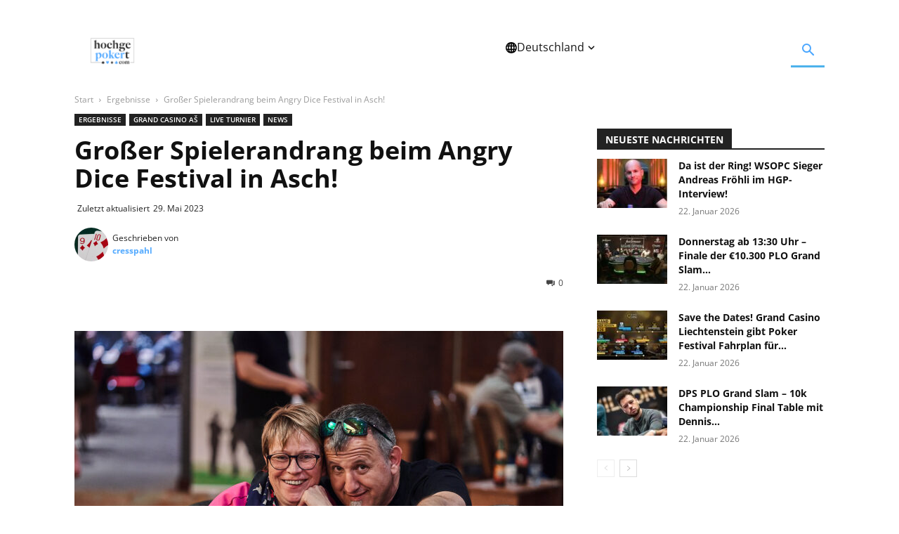

--- FILE ---
content_type: text/html; charset=UTF-8
request_url: https://www.hochgepokert.com/2023/05/28/grosser-spielerandrang-beim-angry-dice-festival-in-asch/
body_size: 72720
content:
<!doctype html >
<!--[if IE 8]>    <html class="ie8" lang="en"> <![endif]-->
<!--[if IE 9]>    <html class="ie9" lang="en"> <![endif]-->
<!--[if gt IE 8]><!--> <html lang="de"> <!--<![endif]-->
<head><meta charset="UTF-8" /><script>if(navigator.userAgent.match(/MSIE|Internet Explorer/i)||navigator.userAgent.match(/Trident\/7\..*?rv:11/i)){var href=document.location.href;if(!href.match(/[?&]nowprocket/)){if(href.indexOf("?")==-1){if(href.indexOf("#")==-1){document.location.href=href+"?nowprocket=1"}else{document.location.href=href.replace("#","?nowprocket=1#")}}else{if(href.indexOf("#")==-1){document.location.href=href+"&nowprocket=1"}else{document.location.href=href.replace("#","&nowprocket=1#")}}}}</script><script>(()=>{class RocketLazyLoadScripts{constructor(){this.v="2.0.3",this.userEvents=["keydown","keyup","mousedown","mouseup","mousemove","mouseover","mouseenter","mouseout","mouseleave","touchmove","touchstart","touchend","touchcancel","wheel","click","dblclick","input","visibilitychange"],this.attributeEvents=["onblur","onclick","oncontextmenu","ondblclick","onfocus","onmousedown","onmouseenter","onmouseleave","onmousemove","onmouseout","onmouseover","onmouseup","onmousewheel","onscroll","onsubmit"]}async t(){this.i(),this.o(),/iP(ad|hone)/.test(navigator.userAgent)&&this.h(),this.u(),this.l(this),this.m(),this.k(this),this.p(this),this._(),await Promise.all([this.R(),this.L()]),this.lastBreath=Date.now(),this.S(this),this.P(),this.D(),this.O(),this.M(),await this.C(this.delayedScripts.normal),await this.C(this.delayedScripts.defer),await this.C(this.delayedScripts.async),this.F("domReady"),await this.T(),await this.j(),await this.I(),this.F("windowLoad"),await this.A(),window.dispatchEvent(new Event("rocket-allScriptsLoaded")),this.everythingLoaded=!0,this.lastTouchEnd&&await new Promise((t=>setTimeout(t,500-Date.now()+this.lastTouchEnd))),this.H(),this.F("all"),this.U(),this.W()}i(){this.CSPIssue=sessionStorage.getItem("rocketCSPIssue"),document.addEventListener("securitypolicyviolation",(t=>{this.CSPIssue||"script-src-elem"!==t.violatedDirective||"data"!==t.blockedURI||(this.CSPIssue=!0,sessionStorage.setItem("rocketCSPIssue",!0))}),{isRocket:!0})}o(){window.addEventListener("pageshow",(t=>{this.persisted=t.persisted,this.realWindowLoadedFired=!0}),{isRocket:!0}),window.addEventListener("pagehide",(()=>{this.onFirstUserAction=null}),{isRocket:!0})}h(){let t;function e(e){t=e}window.addEventListener("touchstart",e,{isRocket:!0}),window.addEventListener("touchend",(function i(o){Math.abs(o.changedTouches[0].pageX-t.changedTouches[0].pageX)<10&&Math.abs(o.changedTouches[0].pageY-t.changedTouches[0].pageY)<10&&o.timeStamp-t.timeStamp<200&&(o.target.dispatchEvent(new PointerEvent("click",{target:o.target,bubbles:!0,cancelable:!0,detail:1})),event.preventDefault(),window.removeEventListener("touchstart",e,{isRocket:!0}),window.removeEventListener("touchend",i,{isRocket:!0}))}),{isRocket:!0})}q(t){this.userActionTriggered||("mousemove"!==t.type||this.firstMousemoveIgnored?"keyup"===t.type||"mouseover"===t.type||"mouseout"===t.type||(this.userActionTriggered=!0,this.onFirstUserAction&&this.onFirstUserAction()):this.firstMousemoveIgnored=!0),"click"===t.type&&t.preventDefault(),this.savedUserEvents.length>0&&(t.stopPropagation(),t.stopImmediatePropagation()),"touchstart"===this.lastEvent&&"touchend"===t.type&&(this.lastTouchEnd=Date.now()),"click"===t.type&&(this.lastTouchEnd=0),this.lastEvent=t.type,this.savedUserEvents.push(t)}u(){this.savedUserEvents=[],this.userEventHandler=this.q.bind(this),this.userEvents.forEach((t=>window.addEventListener(t,this.userEventHandler,{passive:!1,isRocket:!0})))}U(){this.userEvents.forEach((t=>window.removeEventListener(t,this.userEventHandler,{passive:!1,isRocket:!0}))),this.savedUserEvents.forEach((t=>{t.target.dispatchEvent(new window[t.constructor.name](t.type,t))}))}m(){this.eventsMutationObserver=new MutationObserver((t=>{const e="return false";for(const i of t){if("attributes"===i.type){const t=i.target.getAttribute(i.attributeName);t&&t!==e&&(i.target.setAttribute("data-rocket-"+i.attributeName,t),i.target["rocket"+i.attributeName]=new Function("event",t),i.target.setAttribute(i.attributeName,e))}"childList"===i.type&&i.addedNodes.forEach((t=>{if(t.nodeType===Node.ELEMENT_NODE)for(const i of t.attributes)this.attributeEvents.includes(i.name)&&i.value&&""!==i.value&&(t.setAttribute("data-rocket-"+i.name,i.value),t["rocket"+i.name]=new Function("event",i.value),t.setAttribute(i.name,e))}))}})),this.eventsMutationObserver.observe(document,{subtree:!0,childList:!0,attributeFilter:this.attributeEvents})}H(){this.eventsMutationObserver.disconnect(),this.attributeEvents.forEach((t=>{document.querySelectorAll("[data-rocket-"+t+"]").forEach((e=>{e.setAttribute(t,e.getAttribute("data-rocket-"+t)),e.removeAttribute("data-rocket-"+t)}))}))}k(t){Object.defineProperty(HTMLElement.prototype,"onclick",{get(){return this.rocketonclick||null},set(e){this.rocketonclick=e,this.setAttribute(t.everythingLoaded?"onclick":"data-rocket-onclick","this.rocketonclick(event)")}})}S(t){function e(e,i){let o=e[i];e[i]=null,Object.defineProperty(e,i,{get:()=>o,set(s){t.everythingLoaded?o=s:e["rocket"+i]=o=s}})}e(document,"onreadystatechange"),e(window,"onload"),e(window,"onpageshow");try{Object.defineProperty(document,"readyState",{get:()=>t.rocketReadyState,set(e){t.rocketReadyState=e},configurable:!0}),document.readyState="loading"}catch(t){console.log("WPRocket DJE readyState conflict, bypassing")}}l(t){this.originalAddEventListener=EventTarget.prototype.addEventListener,this.originalRemoveEventListener=EventTarget.prototype.removeEventListener,this.savedEventListeners=[],EventTarget.prototype.addEventListener=function(e,i,o){o&&o.isRocket||!t.B(e,this)&&!t.userEvents.includes(e)||t.B(e,this)&&!t.userActionTriggered||e.startsWith("rocket-")||t.everythingLoaded?t.originalAddEventListener.call(this,e,i,o):t.savedEventListeners.push({target:this,remove:!1,type:e,func:i,options:o})},EventTarget.prototype.removeEventListener=function(e,i,o){o&&o.isRocket||!t.B(e,this)&&!t.userEvents.includes(e)||t.B(e,this)&&!t.userActionTriggered||e.startsWith("rocket-")||t.everythingLoaded?t.originalRemoveEventListener.call(this,e,i,o):t.savedEventListeners.push({target:this,remove:!0,type:e,func:i,options:o})}}F(t){"all"===t&&(EventTarget.prototype.addEventListener=this.originalAddEventListener,EventTarget.prototype.removeEventListener=this.originalRemoveEventListener),this.savedEventListeners=this.savedEventListeners.filter((e=>{let i=e.type,o=e.target||window;return"domReady"===t&&"DOMContentLoaded"!==i&&"readystatechange"!==i||("windowLoad"===t&&"load"!==i&&"readystatechange"!==i&&"pageshow"!==i||(this.B(i,o)&&(i="rocket-"+i),e.remove?o.removeEventListener(i,e.func,e.options):o.addEventListener(i,e.func,e.options),!1))}))}p(t){let e;function i(e){return t.everythingLoaded?e:e.split(" ").map((t=>"load"===t||t.startsWith("load.")?"rocket-jquery-load":t)).join(" ")}function o(o){function s(e){const s=o.fn[e];o.fn[e]=o.fn.init.prototype[e]=function(){return this[0]===window&&t.userActionTriggered&&("string"==typeof arguments[0]||arguments[0]instanceof String?arguments[0]=i(arguments[0]):"object"==typeof arguments[0]&&Object.keys(arguments[0]).forEach((t=>{const e=arguments[0][t];delete arguments[0][t],arguments[0][i(t)]=e}))),s.apply(this,arguments),this}}if(o&&o.fn&&!t.allJQueries.includes(o)){const e={DOMContentLoaded:[],"rocket-DOMContentLoaded":[]};for(const t in e)document.addEventListener(t,(()=>{e[t].forEach((t=>t()))}),{isRocket:!0});o.fn.ready=o.fn.init.prototype.ready=function(i){function s(){parseInt(o.fn.jquery)>2?setTimeout((()=>i.bind(document)(o))):i.bind(document)(o)}return t.realDomReadyFired?!t.userActionTriggered||t.fauxDomReadyFired?s():e["rocket-DOMContentLoaded"].push(s):e.DOMContentLoaded.push(s),o([])},s("on"),s("one"),s("off"),t.allJQueries.push(o)}e=o}t.allJQueries=[],o(window.jQuery),Object.defineProperty(window,"jQuery",{get:()=>e,set(t){o(t)}})}P(){const t=new Map;document.write=document.writeln=function(e){const i=document.currentScript,o=document.createRange(),s=i.parentElement;let n=t.get(i);void 0===n&&(n=i.nextSibling,t.set(i,n));const c=document.createDocumentFragment();o.setStart(c,0),c.appendChild(o.createContextualFragment(e)),s.insertBefore(c,n)}}async R(){return new Promise((t=>{this.userActionTriggered?t():this.onFirstUserAction=t}))}async L(){return new Promise((t=>{document.addEventListener("DOMContentLoaded",(()=>{this.realDomReadyFired=!0,t()}),{isRocket:!0})}))}async I(){return this.realWindowLoadedFired?Promise.resolve():new Promise((t=>{window.addEventListener("load",t,{isRocket:!0})}))}M(){this.pendingScripts=[];this.scriptsMutationObserver=new MutationObserver((t=>{for(const e of t)e.addedNodes.forEach((t=>{"SCRIPT"!==t.tagName||t.noModule||t.isWPRocket||this.pendingScripts.push({script:t,promise:new Promise((e=>{const i=()=>{const i=this.pendingScripts.findIndex((e=>e.script===t));i>=0&&this.pendingScripts.splice(i,1),e()};t.addEventListener("load",i,{isRocket:!0}),t.addEventListener("error",i,{isRocket:!0}),setTimeout(i,1e3)}))})}))})),this.scriptsMutationObserver.observe(document,{childList:!0,subtree:!0})}async j(){await this.J(),this.pendingScripts.length?(await this.pendingScripts[0].promise,await this.j()):this.scriptsMutationObserver.disconnect()}D(){this.delayedScripts={normal:[],async:[],defer:[]},document.querySelectorAll("script[type$=rocketlazyloadscript]").forEach((t=>{t.hasAttribute("data-rocket-src")?t.hasAttribute("async")&&!1!==t.async?this.delayedScripts.async.push(t):t.hasAttribute("defer")&&!1!==t.defer||"module"===t.getAttribute("data-rocket-type")?this.delayedScripts.defer.push(t):this.delayedScripts.normal.push(t):this.delayedScripts.normal.push(t)}))}async _(){await this.L();let t=[];document.querySelectorAll("script[type$=rocketlazyloadscript][data-rocket-src]").forEach((e=>{let i=e.getAttribute("data-rocket-src");if(i&&!i.startsWith("data:")){i.startsWith("//")&&(i=location.protocol+i);try{const o=new URL(i).origin;o!==location.origin&&t.push({src:o,crossOrigin:e.crossOrigin||"module"===e.getAttribute("data-rocket-type")})}catch(t){}}})),t=[...new Map(t.map((t=>[JSON.stringify(t),t]))).values()],this.N(t,"preconnect")}async $(t){if(await this.G(),!0!==t.noModule||!("noModule"in HTMLScriptElement.prototype))return new Promise((e=>{let i;function o(){(i||t).setAttribute("data-rocket-status","executed"),e()}try{if(navigator.userAgent.includes("Firefox/")||""===navigator.vendor||this.CSPIssue)i=document.createElement("script"),[...t.attributes].forEach((t=>{let e=t.nodeName;"type"!==e&&("data-rocket-type"===e&&(e="type"),"data-rocket-src"===e&&(e="src"),i.setAttribute(e,t.nodeValue))})),t.text&&(i.text=t.text),t.nonce&&(i.nonce=t.nonce),i.hasAttribute("src")?(i.addEventListener("load",o,{isRocket:!0}),i.addEventListener("error",(()=>{i.setAttribute("data-rocket-status","failed-network"),e()}),{isRocket:!0}),setTimeout((()=>{i.isConnected||e()}),1)):(i.text=t.text,o()),i.isWPRocket=!0,t.parentNode.replaceChild(i,t);else{const i=t.getAttribute("data-rocket-type"),s=t.getAttribute("data-rocket-src");i?(t.type=i,t.removeAttribute("data-rocket-type")):t.removeAttribute("type"),t.addEventListener("load",o,{isRocket:!0}),t.addEventListener("error",(i=>{this.CSPIssue&&i.target.src.startsWith("data:")?(console.log("WPRocket: CSP fallback activated"),t.removeAttribute("src"),this.$(t).then(e)):(t.setAttribute("data-rocket-status","failed-network"),e())}),{isRocket:!0}),s?(t.fetchPriority="high",t.removeAttribute("data-rocket-src"),t.src=s):t.src="data:text/javascript;base64,"+window.btoa(unescape(encodeURIComponent(t.text)))}}catch(i){t.setAttribute("data-rocket-status","failed-transform"),e()}}));t.setAttribute("data-rocket-status","skipped")}async C(t){const e=t.shift();return e?(e.isConnected&&await this.$(e),this.C(t)):Promise.resolve()}O(){this.N([...this.delayedScripts.normal,...this.delayedScripts.defer,...this.delayedScripts.async],"preload")}N(t,e){this.trash=this.trash||[];let i=!0;var o=document.createDocumentFragment();t.forEach((t=>{const s=t.getAttribute&&t.getAttribute("data-rocket-src")||t.src;if(s&&!s.startsWith("data:")){const n=document.createElement("link");n.href=s,n.rel=e,"preconnect"!==e&&(n.as="script",n.fetchPriority=i?"high":"low"),t.getAttribute&&"module"===t.getAttribute("data-rocket-type")&&(n.crossOrigin=!0),t.crossOrigin&&(n.crossOrigin=t.crossOrigin),t.integrity&&(n.integrity=t.integrity),t.nonce&&(n.nonce=t.nonce),o.appendChild(n),this.trash.push(n),i=!1}})),document.head.appendChild(o)}W(){this.trash.forEach((t=>t.remove()))}async T(){try{document.readyState="interactive"}catch(t){}this.fauxDomReadyFired=!0;try{await this.G(),document.dispatchEvent(new Event("rocket-readystatechange")),await this.G(),document.rocketonreadystatechange&&document.rocketonreadystatechange(),await this.G(),document.dispatchEvent(new Event("rocket-DOMContentLoaded")),await this.G(),window.dispatchEvent(new Event("rocket-DOMContentLoaded"))}catch(t){console.error(t)}}async A(){try{document.readyState="complete"}catch(t){}try{await this.G(),document.dispatchEvent(new Event("rocket-readystatechange")),await this.G(),document.rocketonreadystatechange&&document.rocketonreadystatechange(),await this.G(),window.dispatchEvent(new Event("rocket-load")),await this.G(),window.rocketonload&&window.rocketonload(),await this.G(),this.allJQueries.forEach((t=>t(window).trigger("rocket-jquery-load"))),await this.G();const t=new Event("rocket-pageshow");t.persisted=this.persisted,window.dispatchEvent(t),await this.G(),window.rocketonpageshow&&window.rocketonpageshow({persisted:this.persisted})}catch(t){console.error(t)}}async G(){Date.now()-this.lastBreath>45&&(await this.J(),this.lastBreath=Date.now())}async J(){return document.hidden?new Promise((t=>setTimeout(t))):new Promise((t=>requestAnimationFrame(t)))}B(t,e){return e===document&&"readystatechange"===t||(e===document&&"DOMContentLoaded"===t||(e===window&&"DOMContentLoaded"===t||(e===window&&"load"===t||e===window&&"pageshow"===t)))}static run(){(new RocketLazyLoadScripts).t()}}RocketLazyLoadScripts.run()})();</script>
    <title>Großer Spielerandrang beim Angry Dice Festival in Asch! - Hochgepokert</title>
<link data-rocket-preload as="style" href="https://fonts.googleapis.com/css?family=Open%20Sans%3A400%2C600%2C700%7CRoboto%3A400%2C600%2C700&#038;display=swap" rel="preload">
<link crossorigin data-rocket-preload as="font" href="https://fonts.gstatic.com/s/opensans/v44/memvYaGs126MiZpBA-UvWbX2vVnXBbObj2OVTSGmu1aB.woff2" rel="preload">
<link crossorigin data-rocket-preload as="font" href="https://fonts.gstatic.com/s/opensans/v44/memvYaGs126MiZpBA-UvWbX2vVnXBbObj2OVTS-muw.woff2" rel="preload">
<link crossorigin data-rocket-preload as="font" href="https://fonts.gstatic.com/s/roboto/v50/KFO7CnqEu92Fr1ME7kSn66aGLdTylUAMa3KUBGEe.woff2" rel="preload">
<link crossorigin data-rocket-preload as="font" href="https://fonts.gstatic.com/s/roboto/v50/KFO7CnqEu92Fr1ME7kSn66aGLdTylUAMa3yUBA.woff2" rel="preload">
<link crossorigin data-rocket-preload as="font" href="https://www.hochgepokert.com/wp-content/themes/Newspaper/images/icons/newspaper.woff?24" rel="preload">
<link href="https://fonts.googleapis.com/css?family=Open%20Sans%3A400%2C600%2C700%7CRoboto%3A400%2C600%2C700&#038;display=swap" media="print" onload="this.media=&#039;all&#039;" rel="stylesheet">
<noscript><link rel="stylesheet" href="https://fonts.googleapis.com/css?family=Open%20Sans%3A400%2C600%2C700%7CRoboto%3A400%2C600%2C700&#038;display=swap"></noscript>
<style id="wpr-usedcss">img:is([sizes=auto i],[sizes^="auto," i]){contain-intrinsic-size:3000px 1500px}:where(.wp-block-button__link){border-radius:9999px;box-shadow:none;padding:calc(.667em + 2px) calc(1.333em + 2px);text-decoration:none}:root :where(.wp-block-button .wp-block-button__link.is-style-outline),:root :where(.wp-block-button.is-style-outline>.wp-block-button__link){border:2px solid;padding:.667em 1.333em}:root :where(.wp-block-button .wp-block-button__link.is-style-outline:not(.has-text-color)),:root :where(.wp-block-button.is-style-outline>.wp-block-button__link:not(.has-text-color)){color:currentColor}:root :where(.wp-block-button .wp-block-button__link.is-style-outline:not(.has-background)),:root :where(.wp-block-button.is-style-outline>.wp-block-button__link:not(.has-background)){background-color:initial;background-image:none}:where(.wp-block-calendar table:not(.has-background) th){background:#ddd}:where(.wp-block-columns){margin-bottom:1.75em}:where(.wp-block-columns.has-background){padding:1.25em 2.375em}:where(.wp-block-post-comments input[type=submit]){border:none}:where(.wp-block-cover-image:not(.has-text-color)),:where(.wp-block-cover:not(.has-text-color)){color:#fff}:where(.wp-block-cover-image.is-light:not(.has-text-color)),:where(.wp-block-cover.is-light:not(.has-text-color)){color:#000}:root :where(.wp-block-cover h1:not(.has-text-color)),:root :where(.wp-block-cover h2:not(.has-text-color)),:root :where(.wp-block-cover h3:not(.has-text-color)),:root :where(.wp-block-cover h4:not(.has-text-color)),:root :where(.wp-block-cover h5:not(.has-text-color)),:root :where(.wp-block-cover h6:not(.has-text-color)),:root :where(.wp-block-cover p:not(.has-text-color)){color:inherit}:where(.wp-block-file){margin-bottom:1.5em}:where(.wp-block-file__button){border-radius:2em;display:inline-block;padding:.5em 1em}:where(.wp-block-file__button):is(a):active,:where(.wp-block-file__button):is(a):focus,:where(.wp-block-file__button):is(a):hover,:where(.wp-block-file__button):is(a):visited{box-shadow:none;color:#fff;opacity:.85;text-decoration:none}.wp-block-gallery:not(.has-nested-images){display:flex;flex-wrap:wrap;list-style-type:none;margin:0;padding:0}.wp-block-gallery:not(.has-nested-images) .blocks-gallery-item{display:flex;flex-direction:column;flex-grow:1;justify-content:center;margin:0 1em 1em 0;position:relative;width:calc(50% - 1em)}.wp-block-gallery:not(.has-nested-images) .blocks-gallery-item:nth-of-type(2n){margin-right:0}.wp-block-gallery:not(.has-nested-images) .blocks-gallery-item figure{align-items:flex-end;display:flex;height:100%;justify-content:flex-start;margin:0}.wp-block-gallery:not(.has-nested-images) .blocks-gallery-item img{display:block;height:auto;max-width:100%;width:auto}.wp-block-gallery:not(.has-nested-images) .blocks-gallery-item figcaption{background:linear-gradient(0deg,#000000b3,#0000004d 70%,#0000);bottom:0;box-sizing:border-box;color:#fff;font-size:.8em;margin:0;max-height:100%;overflow:auto;padding:3em .77em .7em;position:absolute;text-align:center;width:100%;z-index:2}.wp-block-gallery:not(.has-nested-images) .blocks-gallery-item figcaption img{display:inline}.wp-block-gallery:not(.has-nested-images) figcaption{flex-grow:1}.wp-block-gallery:not(.has-nested-images) .blocks-gallery-item:last-child{margin-right:0}.wp-block-gallery:not(.has-nested-images).alignright{max-width:420px;width:100%}.wp-block-gallery:not(.has-nested-images).aligncenter .blocks-gallery-item figure{justify-content:center}.wp-block-gallery:not(.is-cropped) .blocks-gallery-item{align-self:flex-start}figure.wp-block-gallery.has-nested-images{align-items:normal}.wp-block-gallery.has-nested-images figure.wp-block-image:not(#individual-image){margin:0;width:calc(50% - var(--wp--style--unstable-gallery-gap,16px)/ 2)}.wp-block-gallery.has-nested-images figure.wp-block-image{box-sizing:border-box;display:flex;flex-direction:column;flex-grow:1;justify-content:center;max-width:100%;position:relative}.wp-block-gallery.has-nested-images figure.wp-block-image>a,.wp-block-gallery.has-nested-images figure.wp-block-image>div{flex-direction:column;flex-grow:1;margin:0}.wp-block-gallery.has-nested-images figure.wp-block-image img{display:block;height:auto;max-width:100%!important;width:auto}.wp-block-gallery.has-nested-images figure.wp-block-image figcaption,.wp-block-gallery.has-nested-images figure.wp-block-image:has(figcaption):before{bottom:0;left:0;max-height:100%;position:absolute;right:0}.wp-block-gallery.has-nested-images figure.wp-block-image:has(figcaption):before{-webkit-backdrop-filter:blur(3px);backdrop-filter:blur(3px);content:"";height:100%;-webkit-mask-image:linear-gradient(0deg,#000 20%,#0000);mask-image:linear-gradient(0deg,#000 20%,#0000);max-height:40%}.wp-block-gallery.has-nested-images figure.wp-block-image figcaption{background:linear-gradient(0deg,#0006,#0000);box-sizing:border-box;color:#fff;font-size:13px;margin:0;overflow:auto;padding:1em;scrollbar-color:#0000 #0000;scrollbar-gutter:stable both-edges;scrollbar-width:thin;text-align:center;text-shadow:0 0 1.5px #000;will-change:transform}.wp-block-gallery.has-nested-images figure.wp-block-image figcaption::-webkit-scrollbar{height:12px;width:12px}.wp-block-gallery.has-nested-images figure.wp-block-image figcaption::-webkit-scrollbar-track{background-color:initial}.wp-block-gallery.has-nested-images figure.wp-block-image figcaption::-webkit-scrollbar-thumb{background-clip:padding-box;background-color:initial;border:3px solid #0000;border-radius:8px}.wp-block-gallery.has-nested-images figure.wp-block-image figcaption:focus-within::-webkit-scrollbar-thumb,.wp-block-gallery.has-nested-images figure.wp-block-image figcaption:focus::-webkit-scrollbar-thumb,.wp-block-gallery.has-nested-images figure.wp-block-image figcaption:hover::-webkit-scrollbar-thumb{background-color:#fffc}.wp-block-gallery.has-nested-images figure.wp-block-image figcaption:focus,.wp-block-gallery.has-nested-images figure.wp-block-image figcaption:focus-within,.wp-block-gallery.has-nested-images figure.wp-block-image figcaption:hover{scrollbar-color:#fffc #0000}@media (hover:none){.wp-block-gallery.has-nested-images figure.wp-block-image figcaption{scrollbar-color:#fffc #0000}}.wp-block-gallery.has-nested-images figure.wp-block-image figcaption img{display:inline}.wp-block-gallery.has-nested-images figure.wp-block-image figcaption a{color:inherit}.wp-block-gallery.has-nested-images figcaption{flex-basis:100%;flex-grow:1;text-align:center}.wp-block-gallery.has-nested-images:not(.is-cropped) figure.wp-block-image:not(#individual-image){margin-bottom:auto;margin-top:0}@media (min-width:600px){.wp-block-gallery.has-nested-images.columns-default figure.wp-block-image:not(#individual-image){width:calc(33.33% - var(--wp--style--unstable-gallery-gap,16px)*.66667)}.wp-block-gallery.has-nested-images.columns-default figure.wp-block-image:not(#individual-image):first-child:nth-last-child(2),.wp-block-gallery.has-nested-images.columns-default figure.wp-block-image:not(#individual-image):first-child:nth-last-child(2)~figure.wp-block-image:not(#individual-image){width:calc(50% - var(--wp--style--unstable-gallery-gap,16px)*.5)}.wp-block-gallery.has-nested-images.columns-default figure.wp-block-image:not(#individual-image):first-child:last-child{width:100%}}.wp-block-gallery.has-nested-images.alignright{max-width:420px;width:100%}.wp-block-gallery.has-nested-images.aligncenter{justify-content:center}.wp-block-group{box-sizing:border-box}:where(.wp-block-group.wp-block-group-is-layout-constrained){position:relative}.wp-block-image>a,.wp-block-image>figure>a{display:inline-block}.wp-block-image img{box-sizing:border-box;height:auto;max-width:100%;vertical-align:bottom}@media not (prefers-reduced-motion){.wp-block-image img.hide{visibility:hidden}.wp-block-image img.show{animation:.4s show-content-image}}.wp-block-image[style*=border-radius] img,.wp-block-image[style*=border-radius]>a{border-radius:inherit}.wp-block-image.aligncenter{text-align:center}.wp-block-image .aligncenter,.wp-block-image .alignright,.wp-block-image.aligncenter,.wp-block-image.alignright{display:table}.wp-block-image .aligncenter>figcaption,.wp-block-image .alignright>figcaption,.wp-block-image.aligncenter>figcaption,.wp-block-image.alignright>figcaption{caption-side:bottom;display:table-caption}.wp-block-image .alignright{float:right;margin:.5em 0 .5em 1em}.wp-block-image .aligncenter{margin-left:auto;margin-right:auto}.wp-block-image :where(figcaption){margin-bottom:1em;margin-top:.5em}:root :where(.wp-block-image.is-style-rounded img,.wp-block-image .is-style-rounded img){border-radius:9999px}.wp-block-image figure{margin:0}@keyframes show-content-image{0%{visibility:hidden}99%{visibility:hidden}to{visibility:visible}}:where(.wp-block-latest-comments:not([style*=line-height] .wp-block-latest-comments__comment)){line-height:1.1}:where(.wp-block-latest-comments:not([style*=line-height] .wp-block-latest-comments__comment-excerpt p)){line-height:1.8}:root :where(.wp-block-latest-posts.is-grid){padding:0}:root :where(.wp-block-latest-posts.wp-block-latest-posts__list){padding-left:0}ol,ul{box-sizing:border-box}:root :where(.wp-block-list.has-background){padding:1.25em 2.375em}:where(.wp-block-navigation.has-background .wp-block-navigation-item a:not(.wp-element-button)),:where(.wp-block-navigation.has-background .wp-block-navigation-submenu a:not(.wp-element-button)){padding:.5em 1em}:where(.wp-block-navigation .wp-block-navigation__submenu-container .wp-block-navigation-item a:not(.wp-element-button)),:where(.wp-block-navigation .wp-block-navigation__submenu-container .wp-block-navigation-submenu a:not(.wp-element-button)),:where(.wp-block-navigation .wp-block-navigation__submenu-container .wp-block-navigation-submenu button.wp-block-navigation-item__content),:where(.wp-block-navigation .wp-block-navigation__submenu-container .wp-block-pages-list__item button.wp-block-navigation-item__content){padding:.5em 1em}:root :where(p.has-background){padding:1.25em 2.375em}:where(p.has-text-color:not(.has-link-color)) a{color:inherit}:where(.wp-block-post-comments-form) input:not([type=submit]),:where(.wp-block-post-comments-form) textarea{border:1px solid #949494;font-family:inherit;font-size:1em}:where(.wp-block-post-comments-form) input:where(:not([type=submit]):not([type=checkbox])),:where(.wp-block-post-comments-form) textarea{padding:calc(.667em + 2px)}:where(.wp-block-post-excerpt){box-sizing:border-box;margin-bottom:var(--wp--style--block-gap);margin-top:var(--wp--style--block-gap)}:where(.wp-block-preformatted.has-background){padding:1.25em 2.375em}:where(.wp-block-search__button){border:1px solid #ccc;padding:6px 10px}:where(.wp-block-search__input){font-family:inherit;font-size:inherit;font-style:inherit;font-weight:inherit;letter-spacing:inherit;line-height:inherit;text-transform:inherit}:where(.wp-block-search__button-inside .wp-block-search__inside-wrapper){border:1px solid #949494;box-sizing:border-box;padding:4px}:where(.wp-block-search__button-inside .wp-block-search__inside-wrapper) .wp-block-search__input{border:none;border-radius:0;padding:0 4px}:where(.wp-block-search__button-inside .wp-block-search__inside-wrapper) .wp-block-search__input:focus{outline:0}:where(.wp-block-search__button-inside .wp-block-search__inside-wrapper) :where(.wp-block-search__button){padding:4px 8px}:root :where(.wp-block-separator.is-style-dots){height:auto;line-height:1;text-align:center}:root :where(.wp-block-separator.is-style-dots):before{color:currentColor;content:"···";font-family:serif;font-size:1.5em;letter-spacing:2em;padding-left:2em}:root :where(.wp-block-site-logo.is-style-rounded){border-radius:9999px}:where(.wp-block-social-links:not(.is-style-logos-only)) .wp-social-link{background-color:#f0f0f0;color:#444}:where(.wp-block-social-links:not(.is-style-logos-only)) .wp-social-link-amazon{background-color:#f90;color:#fff}:where(.wp-block-social-links:not(.is-style-logos-only)) .wp-social-link-bandcamp{background-color:#1ea0c3;color:#fff}:where(.wp-block-social-links:not(.is-style-logos-only)) .wp-social-link-behance{background-color:#0757fe;color:#fff}:where(.wp-block-social-links:not(.is-style-logos-only)) .wp-social-link-bluesky{background-color:#0a7aff;color:#fff}:where(.wp-block-social-links:not(.is-style-logos-only)) .wp-social-link-codepen{background-color:#1e1f26;color:#fff}:where(.wp-block-social-links:not(.is-style-logos-only)) .wp-social-link-deviantart{background-color:#02e49b;color:#fff}:where(.wp-block-social-links:not(.is-style-logos-only)) .wp-social-link-discord{background-color:#5865f2;color:#fff}:where(.wp-block-social-links:not(.is-style-logos-only)) .wp-social-link-dribbble{background-color:#e94c89;color:#fff}:where(.wp-block-social-links:not(.is-style-logos-only)) .wp-social-link-dropbox{background-color:#4280ff;color:#fff}:where(.wp-block-social-links:not(.is-style-logos-only)) .wp-social-link-etsy{background-color:#f45800;color:#fff}:where(.wp-block-social-links:not(.is-style-logos-only)) .wp-social-link-facebook{background-color:#0866ff;color:#fff}:where(.wp-block-social-links:not(.is-style-logos-only)) .wp-social-link-fivehundredpx{background-color:#000;color:#fff}:where(.wp-block-social-links:not(.is-style-logos-only)) .wp-social-link-flickr{background-color:#0461dd;color:#fff}:where(.wp-block-social-links:not(.is-style-logos-only)) .wp-social-link-foursquare{background-color:#e65678;color:#fff}:where(.wp-block-social-links:not(.is-style-logos-only)) .wp-social-link-github{background-color:#24292d;color:#fff}:where(.wp-block-social-links:not(.is-style-logos-only)) .wp-social-link-goodreads{background-color:#eceadd;color:#382110}:where(.wp-block-social-links:not(.is-style-logos-only)) .wp-social-link-google{background-color:#ea4434;color:#fff}:where(.wp-block-social-links:not(.is-style-logos-only)) .wp-social-link-gravatar{background-color:#1d4fc4;color:#fff}:where(.wp-block-social-links:not(.is-style-logos-only)) .wp-social-link-instagram{background-color:#f00075;color:#fff}:where(.wp-block-social-links:not(.is-style-logos-only)) .wp-social-link-lastfm{background-color:#e21b24;color:#fff}:where(.wp-block-social-links:not(.is-style-logos-only)) .wp-social-link-linkedin{background-color:#0d66c2;color:#fff}:where(.wp-block-social-links:not(.is-style-logos-only)) .wp-social-link-mastodon{background-color:#3288d4;color:#fff}:where(.wp-block-social-links:not(.is-style-logos-only)) .wp-social-link-medium{background-color:#000;color:#fff}:where(.wp-block-social-links:not(.is-style-logos-only)) .wp-social-link-meetup{background-color:#f6405f;color:#fff}:where(.wp-block-social-links:not(.is-style-logos-only)) .wp-social-link-patreon{background-color:#000;color:#fff}:where(.wp-block-social-links:not(.is-style-logos-only)) .wp-social-link-pinterest{background-color:#e60122;color:#fff}:where(.wp-block-social-links:not(.is-style-logos-only)) .wp-social-link-pocket{background-color:#ef4155;color:#fff}:where(.wp-block-social-links:not(.is-style-logos-only)) .wp-social-link-reddit{background-color:#ff4500;color:#fff}:where(.wp-block-social-links:not(.is-style-logos-only)) .wp-social-link-skype{background-color:#0478d7;color:#fff}:where(.wp-block-social-links:not(.is-style-logos-only)) .wp-social-link-snapchat{background-color:#fefc00;color:#fff;stroke:#000}:where(.wp-block-social-links:not(.is-style-logos-only)) .wp-social-link-soundcloud{background-color:#ff5600;color:#fff}:where(.wp-block-social-links:not(.is-style-logos-only)) .wp-social-link-spotify{background-color:#1bd760;color:#fff}:where(.wp-block-social-links:not(.is-style-logos-only)) .wp-social-link-telegram{background-color:#2aabee;color:#fff}:where(.wp-block-social-links:not(.is-style-logos-only)) .wp-social-link-threads{background-color:#000;color:#fff}:where(.wp-block-social-links:not(.is-style-logos-only)) .wp-social-link-tiktok{background-color:#000;color:#fff}:where(.wp-block-social-links:not(.is-style-logos-only)) .wp-social-link-tumblr{background-color:#011835;color:#fff}:where(.wp-block-social-links:not(.is-style-logos-only)) .wp-social-link-twitch{background-color:#6440a4;color:#fff}:where(.wp-block-social-links:not(.is-style-logos-only)) .wp-social-link-twitter{background-color:#1da1f2;color:#fff}:where(.wp-block-social-links:not(.is-style-logos-only)) .wp-social-link-vimeo{background-color:#1eb7ea;color:#fff}:where(.wp-block-social-links:not(.is-style-logos-only)) .wp-social-link-vk{background-color:#4680c2;color:#fff}:where(.wp-block-social-links:not(.is-style-logos-only)) .wp-social-link-wordpress{background-color:#3499cd;color:#fff}:where(.wp-block-social-links:not(.is-style-logos-only)) .wp-social-link-whatsapp{background-color:#25d366;color:#fff}:where(.wp-block-social-links:not(.is-style-logos-only)) .wp-social-link-x{background-color:#000;color:#fff}:where(.wp-block-social-links:not(.is-style-logos-only)) .wp-social-link-yelp{background-color:#d32422;color:#fff}:where(.wp-block-social-links:not(.is-style-logos-only)) .wp-social-link-youtube{background-color:red;color:#fff}:where(.wp-block-social-links.is-style-logos-only) .wp-social-link{background:0 0}:where(.wp-block-social-links.is-style-logos-only) .wp-social-link svg{height:1.25em;width:1.25em}:where(.wp-block-social-links.is-style-logos-only) .wp-social-link-amazon{color:#f90}:where(.wp-block-social-links.is-style-logos-only) .wp-social-link-bandcamp{color:#1ea0c3}:where(.wp-block-social-links.is-style-logos-only) .wp-social-link-behance{color:#0757fe}:where(.wp-block-social-links.is-style-logos-only) .wp-social-link-bluesky{color:#0a7aff}:where(.wp-block-social-links.is-style-logos-only) .wp-social-link-codepen{color:#1e1f26}:where(.wp-block-social-links.is-style-logos-only) .wp-social-link-deviantart{color:#02e49b}:where(.wp-block-social-links.is-style-logos-only) .wp-social-link-discord{color:#5865f2}:where(.wp-block-social-links.is-style-logos-only) .wp-social-link-dribbble{color:#e94c89}:where(.wp-block-social-links.is-style-logos-only) .wp-social-link-dropbox{color:#4280ff}:where(.wp-block-social-links.is-style-logos-only) .wp-social-link-etsy{color:#f45800}:where(.wp-block-social-links.is-style-logos-only) .wp-social-link-facebook{color:#0866ff}:where(.wp-block-social-links.is-style-logos-only) .wp-social-link-fivehundredpx{color:#000}:where(.wp-block-social-links.is-style-logos-only) .wp-social-link-flickr{color:#0461dd}:where(.wp-block-social-links.is-style-logos-only) .wp-social-link-foursquare{color:#e65678}:where(.wp-block-social-links.is-style-logos-only) .wp-social-link-github{color:#24292d}:where(.wp-block-social-links.is-style-logos-only) .wp-social-link-goodreads{color:#382110}:where(.wp-block-social-links.is-style-logos-only) .wp-social-link-google{color:#ea4434}:where(.wp-block-social-links.is-style-logos-only) .wp-social-link-gravatar{color:#1d4fc4}:where(.wp-block-social-links.is-style-logos-only) .wp-social-link-instagram{color:#f00075}:where(.wp-block-social-links.is-style-logos-only) .wp-social-link-lastfm{color:#e21b24}:where(.wp-block-social-links.is-style-logos-only) .wp-social-link-linkedin{color:#0d66c2}:where(.wp-block-social-links.is-style-logos-only) .wp-social-link-mastodon{color:#3288d4}:where(.wp-block-social-links.is-style-logos-only) .wp-social-link-medium{color:#000}:where(.wp-block-social-links.is-style-logos-only) .wp-social-link-meetup{color:#f6405f}:where(.wp-block-social-links.is-style-logos-only) .wp-social-link-patreon{color:#000}:where(.wp-block-social-links.is-style-logos-only) .wp-social-link-pinterest{color:#e60122}:where(.wp-block-social-links.is-style-logos-only) .wp-social-link-pocket{color:#ef4155}:where(.wp-block-social-links.is-style-logos-only) .wp-social-link-reddit{color:#ff4500}:where(.wp-block-social-links.is-style-logos-only) .wp-social-link-skype{color:#0478d7}:where(.wp-block-social-links.is-style-logos-only) .wp-social-link-snapchat{color:#fff;stroke:#000}:where(.wp-block-social-links.is-style-logos-only) .wp-social-link-soundcloud{color:#ff5600}:where(.wp-block-social-links.is-style-logos-only) .wp-social-link-spotify{color:#1bd760}:where(.wp-block-social-links.is-style-logos-only) .wp-social-link-telegram{color:#2aabee}:where(.wp-block-social-links.is-style-logos-only) .wp-social-link-threads{color:#000}:where(.wp-block-social-links.is-style-logos-only) .wp-social-link-tiktok{color:#000}:where(.wp-block-social-links.is-style-logos-only) .wp-social-link-tumblr{color:#011835}:where(.wp-block-social-links.is-style-logos-only) .wp-social-link-twitch{color:#6440a4}:where(.wp-block-social-links.is-style-logos-only) .wp-social-link-twitter{color:#1da1f2}:where(.wp-block-social-links.is-style-logos-only) .wp-social-link-vimeo{color:#1eb7ea}:where(.wp-block-social-links.is-style-logos-only) .wp-social-link-vk{color:#4680c2}:where(.wp-block-social-links.is-style-logos-only) .wp-social-link-whatsapp{color:#25d366}:where(.wp-block-social-links.is-style-logos-only) .wp-social-link-wordpress{color:#3499cd}:where(.wp-block-social-links.is-style-logos-only) .wp-social-link-x{color:#000}:where(.wp-block-social-links.is-style-logos-only) .wp-social-link-yelp{color:#d32422}:where(.wp-block-social-links.is-style-logos-only) .wp-social-link-youtube{color:red}:root :where(.wp-block-social-links .wp-social-link a){padding:.25em}:root :where(.wp-block-social-links.is-style-logos-only .wp-social-link a){padding:0}:root :where(.wp-block-social-links.is-style-pill-shape .wp-social-link a){padding-left:.6666666667em;padding-right:.6666666667em}:root :where(.wp-block-tag-cloud.is-style-outline){display:flex;flex-wrap:wrap;gap:1ch}:root :where(.wp-block-tag-cloud.is-style-outline a){border:1px solid;font-size:unset!important;margin-right:0;padding:1ch 2ch;text-decoration:none!important}:root :where(.wp-block-table-of-contents){box-sizing:border-box}:where(.wp-block-term-description){box-sizing:border-box;margin-bottom:var(--wp--style--block-gap);margin-top:var(--wp--style--block-gap)}:where(pre.wp-block-verse){font-family:inherit}:root{--wp--preset--font-size--normal:16px;--wp--preset--font-size--huge:42px}.aligncenter{clear:both}html :where(.has-border-color){border-style:solid}html :where([style*=border-top-color]){border-top-style:solid}html :where([style*=border-right-color]){border-right-style:solid}html :where([style*=border-bottom-color]){border-bottom-style:solid}html :where([style*=border-left-color]){border-left-style:solid}html :where([style*=border-width]){border-style:solid}html :where([style*=border-top-width]){border-top-style:solid}html :where([style*=border-right-width]){border-right-style:solid}html :where([style*=border-bottom-width]){border-bottom-style:solid}html :where([style*=border-left-width]){border-left-style:solid}html :where(img[class*=wp-image-]){height:auto;max-width:100%}:where(figure){margin:0 0 1em}html :where(.is-position-sticky){--wp-admin--admin-bar--position-offset:var(--wp-admin--admin-bar--height,0px)}@media screen and (max-width:600px){html :where(.is-position-sticky){--wp-admin--admin-bar--position-offset:0px}}:root{--wp--preset--aspect-ratio--square:1;--wp--preset--aspect-ratio--4-3:4/3;--wp--preset--aspect-ratio--3-4:3/4;--wp--preset--aspect-ratio--3-2:3/2;--wp--preset--aspect-ratio--2-3:2/3;--wp--preset--aspect-ratio--16-9:16/9;--wp--preset--aspect-ratio--9-16:9/16;--wp--preset--color--black:#000000;--wp--preset--color--cyan-bluish-gray:#abb8c3;--wp--preset--color--white:#ffffff;--wp--preset--color--pale-pink:#f78da7;--wp--preset--color--vivid-red:#cf2e2e;--wp--preset--color--luminous-vivid-orange:#ff6900;--wp--preset--color--luminous-vivid-amber:#fcb900;--wp--preset--color--light-green-cyan:#7bdcb5;--wp--preset--color--vivid-green-cyan:#00d084;--wp--preset--color--pale-cyan-blue:#8ed1fc;--wp--preset--color--vivid-cyan-blue:#0693e3;--wp--preset--color--vivid-purple:#9b51e0;--wp--preset--color--light-shade-blue:#EEF7FF;--wp--preset--color--border-light-blue:#CCE6FF;--wp--preset--color--primary:#55ABFF;--wp--preset--color--font-color:#222222;--wp--preset--color--light-grey-surface:#F7F7F7;--wp--preset--color--grey-border:#ABABAB;--wp--preset--color--cta-yellow:#FFD255;--wp--preset--gradient--vivid-cyan-blue-to-vivid-purple:linear-gradient(135deg,rgba(6, 147, 227, 1) 0%,rgb(155, 81, 224) 100%);--wp--preset--gradient--light-green-cyan-to-vivid-green-cyan:linear-gradient(135deg,rgb(122, 220, 180) 0%,rgb(0, 208, 130) 100%);--wp--preset--gradient--luminous-vivid-amber-to-luminous-vivid-orange:linear-gradient(135deg,rgba(252, 185, 0, 1) 0%,rgba(255, 105, 0, 1) 100%);--wp--preset--gradient--luminous-vivid-orange-to-vivid-red:linear-gradient(135deg,rgba(255, 105, 0, 1) 0%,rgb(207, 46, 46) 100%);--wp--preset--gradient--very-light-gray-to-cyan-bluish-gray:linear-gradient(135deg,rgb(238, 238, 238) 0%,rgb(169, 184, 195) 100%);--wp--preset--gradient--cool-to-warm-spectrum:linear-gradient(135deg,rgb(74, 234, 220) 0%,rgb(151, 120, 209) 20%,rgb(207, 42, 186) 40%,rgb(238, 44, 130) 60%,rgb(251, 105, 98) 80%,rgb(254, 248, 76) 100%);--wp--preset--gradient--blush-light-purple:linear-gradient(135deg,rgb(255, 206, 236) 0%,rgb(152, 150, 240) 100%);--wp--preset--gradient--blush-bordeaux:linear-gradient(135deg,rgb(254, 205, 165) 0%,rgb(254, 45, 45) 50%,rgb(107, 0, 62) 100%);--wp--preset--gradient--luminous-dusk:linear-gradient(135deg,rgb(255, 203, 112) 0%,rgb(199, 81, 192) 50%,rgb(65, 88, 208) 100%);--wp--preset--gradient--pale-ocean:linear-gradient(135deg,rgb(255, 245, 203) 0%,rgb(182, 227, 212) 50%,rgb(51, 167, 181) 100%);--wp--preset--gradient--electric-grass:linear-gradient(135deg,rgb(202, 248, 128) 0%,rgb(113, 206, 126) 100%);--wp--preset--gradient--midnight:linear-gradient(135deg,rgb(2, 3, 129) 0%,rgb(40, 116, 252) 100%);--wp--preset--font-size--small:11px;--wp--preset--font-size--medium:20px;--wp--preset--font-size--large:32px;--wp--preset--font-size--x-large:42px;--wp--preset--font-size--regular:15px;--wp--preset--font-size--larger:50px;--wp--preset--spacing--20:0.44rem;--wp--preset--spacing--30:0.67rem;--wp--preset--spacing--40:1rem;--wp--preset--spacing--50:1.5rem;--wp--preset--spacing--60:2.25rem;--wp--preset--spacing--70:3.38rem;--wp--preset--spacing--80:5.06rem;--wp--preset--shadow--natural:6px 6px 9px rgba(0, 0, 0, .2);--wp--preset--shadow--deep:12px 12px 50px rgba(0, 0, 0, .4);--wp--preset--shadow--sharp:6px 6px 0px rgba(0, 0, 0, .2);--wp--preset--shadow--outlined:6px 6px 0px -3px rgba(255, 255, 255, 1),6px 6px rgba(0, 0, 0, 1);--wp--preset--shadow--crisp:6px 6px 0px rgba(0, 0, 0, 1)}:where(.is-layout-flex){gap:.5em}:where(.is-layout-grid){gap:.5em}body .is-layout-flex{display:flex}.is-layout-flex{flex-wrap:wrap;align-items:center}.is-layout-flex>:is(*,div){margin:0}:where(.wp-block-post-template.is-layout-flex){gap:1.25em}:where(.wp-block-post-template.is-layout-grid){gap:1.25em}:where(.wp-block-columns.is-layout-flex){gap:2em}:where(.wp-block-columns.is-layout-grid){gap:2em}:root :where(.wp-block-pullquote){font-size:1.5em;line-height:1.6}#cookie-notice,#cookie-notice .cn-button:not(.cn-button-custom){font-family:-apple-system,BlinkMacSystemFont,Arial,Roboto,"Helvetica Neue",sans-serif;font-weight:400;font-size:13px;text-align:center}#cookie-notice{position:fixed;min-width:100%;height:auto;z-index:100000;letter-spacing:0;line-height:20px;left:0}#cookie-notice,#cookie-notice *{-webkit-box-sizing:border-box;-moz-box-sizing:border-box;box-sizing:border-box}#cookie-notice.cn-animated{-webkit-animation-duration:.5s!important;animation-duration:.5s!important;-webkit-animation-fill-mode:both;animation-fill-mode:both}#cookie-notice .cookie-notice-container{display:block}#cookie-notice.cookie-notice-hidden .cookie-notice-container{display:none}.cn-position-bottom{bottom:0}.cookie-notice-container{padding:15px 30px;text-align:center;width:100%;z-index:2}.cn-close-icon{position:absolute;right:15px;top:50%;margin-top:-10px;width:15px;height:15px;opacity:.5;padding:10px;outline:0;cursor:pointer}.cn-close-icon:hover{opacity:1}.cn-close-icon:after,.cn-close-icon:before{position:absolute;content:' ';height:15px;width:2px;top:3px;background-color:grey}.cn-close-icon:before{transform:rotate(45deg)}.cn-close-icon:after{transform:rotate(-45deg)}#cookie-notice .cn-revoke-cookie{margin:0}#cookie-notice .cn-button{margin:0 0 0 10px;display:inline-block}#cookie-notice .cn-button:not(.cn-button-custom){letter-spacing:.25px;margin:0 0 0 10px;text-transform:none;display:inline-block;cursor:pointer;touch-action:manipulation;white-space:nowrap;outline:0;box-shadow:none;text-shadow:none;border:none;-webkit-border-radius:3px;-moz-border-radius:3px;border-radius:3px;text-decoration:none;padding:8.5px 10px;line-height:1;color:inherit}.cn-text-container{margin:0 0 6px}.cn-buttons-container,.cn-text-container{display:inline-block}#cookie-notice.cookie-notice-visible.cn-effect-fade,#cookie-notice.cookie-revoke-visible.cn-effect-fade{-webkit-animation-name:fadeIn;animation-name:fadeIn}#cookie-notice.cn-effect-fade{-webkit-animation-name:fadeOut;animation-name:fadeOut}@-webkit-keyframes fadeIn{from{opacity:0}to{opacity:1}}@keyframes fadeIn{from{opacity:0}to{opacity:1}}@-webkit-keyframes fadeOut{from{opacity:1}to{opacity:0}}@keyframes fadeOut{from{opacity:1}to{opacity:0}}@media all and (max-width:900px){.cookie-notice-container #cn-notice-buttons,.cookie-notice-container #cn-notice-text{display:block}#cookie-notice .cn-button{margin:0 5px 5px}}@media all and (max-width:480px){.cookie-notice-container{padding:15px 25px}}.clearfix:after,.clearfix:before{display:table;content:'';line-height:0}[data-mfp-src]{cursor:pointer}@font-face{font-family:'Open Sans';font-style:normal;font-weight:400;font-stretch:100%;font-display:swap;src:url(https://fonts.gstatic.com/s/opensans/v44/memvYaGs126MiZpBA-UvWbX2vVnXBbObj2OVTSGmu1aB.woff2) format('woff2');unicode-range:U+0100-02BA,U+02BD-02C5,U+02C7-02CC,U+02CE-02D7,U+02DD-02FF,U+0304,U+0308,U+0329,U+1D00-1DBF,U+1E00-1E9F,U+1EF2-1EFF,U+2020,U+20A0-20AB,U+20AD-20C0,U+2113,U+2C60-2C7F,U+A720-A7FF}@font-face{font-family:'Open Sans';font-style:normal;font-weight:400;font-stretch:100%;font-display:swap;src:url(https://fonts.gstatic.com/s/opensans/v44/memvYaGs126MiZpBA-UvWbX2vVnXBbObj2OVTS-muw.woff2) format('woff2');unicode-range:U+0000-00FF,U+0131,U+0152-0153,U+02BB-02BC,U+02C6,U+02DA,U+02DC,U+0304,U+0308,U+0329,U+2000-206F,U+20AC,U+2122,U+2191,U+2193,U+2212,U+2215,U+FEFF,U+FFFD}@font-face{font-family:'Open Sans';font-style:normal;font-weight:600;font-stretch:100%;font-display:swap;src:url(https://fonts.gstatic.com/s/opensans/v44/memvYaGs126MiZpBA-UvWbX2vVnXBbObj2OVTSGmu1aB.woff2) format('woff2');unicode-range:U+0100-02BA,U+02BD-02C5,U+02C7-02CC,U+02CE-02D7,U+02DD-02FF,U+0304,U+0308,U+0329,U+1D00-1DBF,U+1E00-1E9F,U+1EF2-1EFF,U+2020,U+20A0-20AB,U+20AD-20C0,U+2113,U+2C60-2C7F,U+A720-A7FF}@font-face{font-family:'Open Sans';font-style:normal;font-weight:600;font-stretch:100%;font-display:swap;src:url(https://fonts.gstatic.com/s/opensans/v44/memvYaGs126MiZpBA-UvWbX2vVnXBbObj2OVTS-muw.woff2) format('woff2');unicode-range:U+0000-00FF,U+0131,U+0152-0153,U+02BB-02BC,U+02C6,U+02DA,U+02DC,U+0304,U+0308,U+0329,U+2000-206F,U+20AC,U+2122,U+2191,U+2193,U+2212,U+2215,U+FEFF,U+FFFD}@font-face{font-family:'Open Sans';font-style:normal;font-weight:700;font-stretch:100%;font-display:swap;src:url(https://fonts.gstatic.com/s/opensans/v44/memvYaGs126MiZpBA-UvWbX2vVnXBbObj2OVTSGmu1aB.woff2) format('woff2');unicode-range:U+0100-02BA,U+02BD-02C5,U+02C7-02CC,U+02CE-02D7,U+02DD-02FF,U+0304,U+0308,U+0329,U+1D00-1DBF,U+1E00-1E9F,U+1EF2-1EFF,U+2020,U+20A0-20AB,U+20AD-20C0,U+2113,U+2C60-2C7F,U+A720-A7FF}@font-face{font-family:'Open Sans';font-style:normal;font-weight:700;font-stretch:100%;font-display:swap;src:url(https://fonts.gstatic.com/s/opensans/v44/memvYaGs126MiZpBA-UvWbX2vVnXBbObj2OVTS-muw.woff2) format('woff2');unicode-range:U+0000-00FF,U+0131,U+0152-0153,U+02BB-02BC,U+02C6,U+02DA,U+02DC,U+0304,U+0308,U+0329,U+2000-206F,U+20AC,U+2122,U+2191,U+2193,U+2212,U+2215,U+FEFF,U+FFFD}@font-face{font-family:Roboto;font-style:normal;font-weight:400;font-stretch:100%;font-display:swap;src:url(https://fonts.gstatic.com/s/roboto/v50/KFO7CnqEu92Fr1ME7kSn66aGLdTylUAMa3KUBGEe.woff2) format('woff2');unicode-range:U+0100-02BA,U+02BD-02C5,U+02C7-02CC,U+02CE-02D7,U+02DD-02FF,U+0304,U+0308,U+0329,U+1D00-1DBF,U+1E00-1E9F,U+1EF2-1EFF,U+2020,U+20A0-20AB,U+20AD-20C0,U+2113,U+2C60-2C7F,U+A720-A7FF}@font-face{font-family:Roboto;font-style:normal;font-weight:400;font-stretch:100%;font-display:swap;src:url(https://fonts.gstatic.com/s/roboto/v50/KFO7CnqEu92Fr1ME7kSn66aGLdTylUAMa3yUBA.woff2) format('woff2');unicode-range:U+0000-00FF,U+0131,U+0152-0153,U+02BB-02BC,U+02C6,U+02DA,U+02DC,U+0304,U+0308,U+0329,U+2000-206F,U+20AC,U+2122,U+2191,U+2193,U+2212,U+2215,U+FEFF,U+FFFD}@font-face{font-family:Roboto;font-style:normal;font-weight:600;font-stretch:100%;font-display:swap;src:url(https://fonts.gstatic.com/s/roboto/v50/KFO7CnqEu92Fr1ME7kSn66aGLdTylUAMa3KUBGEe.woff2) format('woff2');unicode-range:U+0100-02BA,U+02BD-02C5,U+02C7-02CC,U+02CE-02D7,U+02DD-02FF,U+0304,U+0308,U+0329,U+1D00-1DBF,U+1E00-1E9F,U+1EF2-1EFF,U+2020,U+20A0-20AB,U+20AD-20C0,U+2113,U+2C60-2C7F,U+A720-A7FF}@font-face{font-family:Roboto;font-style:normal;font-weight:600;font-stretch:100%;font-display:swap;src:url(https://fonts.gstatic.com/s/roboto/v50/KFO7CnqEu92Fr1ME7kSn66aGLdTylUAMa3yUBA.woff2) format('woff2');unicode-range:U+0000-00FF,U+0131,U+0152-0153,U+02BB-02BC,U+02C6,U+02DA,U+02DC,U+0304,U+0308,U+0329,U+2000-206F,U+20AC,U+2122,U+2191,U+2193,U+2212,U+2215,U+FEFF,U+FFFD}@font-face{font-family:Roboto;font-style:normal;font-weight:700;font-stretch:100%;font-display:swap;src:url(https://fonts.gstatic.com/s/roboto/v50/KFO7CnqEu92Fr1ME7kSn66aGLdTylUAMa3KUBGEe.woff2) format('woff2');unicode-range:U+0100-02BA,U+02BD-02C5,U+02C7-02CC,U+02CE-02D7,U+02DD-02FF,U+0304,U+0308,U+0329,U+1D00-1DBF,U+1E00-1E9F,U+1EF2-1EFF,U+2020,U+20A0-20AB,U+20AD-20C0,U+2113,U+2C60-2C7F,U+A720-A7FF}@font-face{font-family:Roboto;font-style:normal;font-weight:700;font-stretch:100%;font-display:swap;src:url(https://fonts.gstatic.com/s/roboto/v50/KFO7CnqEu92Fr1ME7kSn66aGLdTylUAMa3yUBA.woff2) format('woff2');unicode-range:U+0000-00FF,U+0131,U+0152-0153,U+02BB-02BC,U+02C6,U+02DA,U+02DC,U+0304,U+0308,U+0329,U+2000-206F,U+20AC,U+2122,U+2191,U+2193,U+2212,U+2215,U+FEFF,U+FFFD}:root{--td_theme_color:#4db2ec;--td_grid_border_color:#ededed;--td_black:#222;--td_text_color:#111;--td_default_google_font_1:'Open Sans','Open Sans Regular',sans-serif;--td_default_google_font_2:'Roboto',sans-serif}audio,progress,video{display:block;vertical-align:baseline}*{-webkit-box-sizing:border-box;-moz-box-sizing:border-box;box-sizing:border-box}:after,:before{-webkit-box-sizing:border-box;-moz-box-sizing:border-box;box-sizing:border-box}img{max-width:100%;height:auto}.td-main-content-wrap{background-color:#fff}.td-page-meta{display:none}.td-container{width:1068px;margin-right:auto;margin-left:auto}.td-container:after,.td-container:before{display:table;content:'';line-height:0}.td-container:after{clear:both}.td-pb-row{margin-right:-24px;margin-left:-24px;position:relative}.td-pb-row:after,.td-pb-row:before{display:table;content:''}.td-pb-row:after{clear:both}.td-pb-row [class*=td-pb-span]{display:block;min-height:1px;float:left;padding-right:24px;padding-left:24px;position:relative}@media (min-width:1019px) and (max-width:1140px){.td-pb-row [class*=td-pb-span]{padding-right:20px;padding-left:20px}}@media (min-width:768px) and (max-width:1018px){.td-pb-row [class*=td-pb-span]{padding-right:14px;padding-left:14px}}@media (max-width:767px){.td-pb-row [class*=td-pb-span]{padding-right:0;padding-left:0;float:none;width:100%}}.td-ss-main-sidebar{-webkit-backface-visibility:hidden;-webkit-perspective:1000}.td-pb-span4{width:33.33333333%}.td-pb-span8{width:66.66666667%}.td-pb-span12{width:100%}.td-block-row{margin-left:-24px;margin-right:-24px}.td-block-row:after,.td-block-row:before{display:table;content:''}.td-block-row:after{clear:both}.td-block-row [class*=td-block-span]{display:block;min-height:1px;float:left;padding-right:24px;padding-left:24px}.td-block-span6{width:50%}.td-block-span12{width:100%}@media (min-width:1019px) and (max-width:1140px){.td-block-row [class*=td-block-span]{padding-right:20px;padding-left:20px}.td-container{width:980px}.td-block-row,.td-pb-row{margin-right:-20px;margin-left:-20px}}@media (min-width:768px) and (max-width:1018px){.td-block-row [class*=td-block-span]{padding-right:14px;padding-left:14px}.td-container{width:740px}.td-block-row,.td-pb-row{margin-right:-14px;margin-left:-14px}}@media (max-width:767px){.td-block-row [class*=td-block-span]{padding-right:0;padding-left:0;float:none;width:100%}.td-container{width:100%;padding-left:20px;padding-right:20px}.td-block-row,.td-pb-row{width:100%;margin-left:0;margin-right:0}}.td-header-wrap{position:relative;z-index:2000}.td-header-row{font-family:var(--td_default_google_font_1,'Open Sans','Open Sans Regular',sans-serif)}.td-header-row:after,.td-header-row:before{display:table;content:''}.td-header-row:after{clear:both}.td-header-row [class*=td-header-sp]{display:block;min-height:1px;float:left;padding-right:24px;padding-left:24px}@media (min-width:1019px) and (max-width:1140px){.td-header-row [class*=td-header-sp]{padding-right:20px;padding-left:20px}}@media (min-width:768px) and (max-width:1018px){.td-header-row [class*=td-header-sp]{padding-right:14px;padding-left:14px}}#td-header-search-button-mob{display:none}@media (max-width:767px){.td-header-row [class*=td-header-sp]{padding-right:0;padding-left:0;float:none;width:100%}#td-header-search-button{display:none}#td-header-search-button-mob{display:block}}@media (min-width:768px){.td-drop-down-search .td-search-form{margin:20px}}.td-header-wrap .td-drop-down-search{position:absolute;top:100%;right:0;visibility:hidden;opacity:0;-webkit-transition:.4s;transition:all .4s ease;transform:translate3d(0,20px,0);-webkit-transform:translate3d(0,20px,0);background-color:#fff;-webkit-box-shadow:0 2px 6px rgba(0,0,0,.2);box-shadow:0 2px 6px rgba(0,0,0,.2);border-top:0;width:342px;pointer-events:none}.td-header-wrap .td-drop-down-search.td-drop-down-search-open{visibility:visible;opacity:1;transform:translate3d(0,0,0);-webkit-transform:translate3d(0,0,0);pointer-events:auto}.td-header-wrap .td-drop-down-search .btn{position:absolute;height:32px;min-width:67px;line-height:17px;padding:7px 15px 8px;text-shadow:none;vertical-align:top;right:20px;margin:0!important;-webkit-transition:background-color .4s;transition:background-color .4s}.td-header-wrap .td-drop-down-search .btn:hover{background-color:var(--td_theme_color,#4db2ec)}.td-header-wrap .td-drop-down-search:before{position:absolute;top:-9px;right:19px;display:block;content:'';width:0;height:0;border-style:solid;border-width:0 5.5px 6px;border-color:transparent transparent var(--td_theme_color,#4db2ec) transparent}.td-header-wrap .td-drop-down-search:after{position:absolute;top:-3px;display:block;content:'';right:0;left:0;margin:0 auto;width:100%;height:3px;background-color:var(--td_theme_color,#4db2ec)}.td-header-wrap #td-header-search{width:235px;height:32px;margin:0;border-right:0;line-height:17px;border-color:#eaeaea!important}.td-header-wrap .td-post-category{z-index:2;position:relative}.td-banner-wrap-full{position:relative}.td-header-menu-wrap-full{z-index:9998;position:relative}@media (max-width:767px){.td-header-wrap #td-header-search{width:91%;font-size:16px}.td-header-wrap .td-header-main-menu,.td-header-wrap .td-header-menu-wrap,.td-header-wrap .td-header-menu-wrap-full{background-color:var(--td_mobile_menu_color,#222)!important;height:54px!important}.header-search-wrap .td-icon-search{color:var(--td_mobile_icons_color,#fff)!important}}.td-header-wrap .td-header-menu-wrap-full{background-color:#fff}.td-header-main-menu{position:relative;z-index:999;padding-right:48px}.sf-menu,.sf-menu li,.sf-menu ul{margin:0;list-style:none}.sf-menu ul{position:absolute;top:-999em;width:10em}.sf-menu>li.td-normal-menu>ul.sub-menu{left:-15px}.sf-menu ul li{width:100%}.sf-menu li:hover{visibility:inherit}.sf-menu li{float:left;position:relative}.sf-menu .td-menu-item>a{display:block;position:relative}.sf-menu li.sfHover ul,.sf-menu li:hover ul{left:0;top:auto;z-index:99}ul.sf-menu li.sfHover li ul,ul.sf-menu li:hover li ul{top:-999em}ul.sf-menu li li.sfHover ul,ul.sf-menu li li:hover ul{left:10em;top:0!important}ul.sf-menu li li.sfHover li ul,ul.sf-menu li li:hover li ul{top:-999em}.sf-menu>.current-menu-item{z-index:0}.sf-menu>li>a{padding:0 14px;line-height:48px;font-size:14px;color:#000;font-weight:700;text-transform:uppercase;-webkit-backface-visibility:hidden}.sf-menu>.current-menu-item>a,.sf-menu>.sfHover,.sf-menu>.sfHover>a,.sf-menu>li>a:hover{z-index:999}.sf-menu>.current-menu-item>a,.sf-menu>.sfHover>a,.sf-menu>li>a:hover{background-color:transparent}.td-affix .sf-menu>.current-menu-item>a,.td-affix .sf-menu>.sfHover>a,.td-affix .sf-menu>li>a:hover{background-color:transparent}.sf-menu>li>a:after{background-color:transparent;content:'';width:0;height:3px;position:absolute;bottom:0;left:0;right:0;margin:0 auto;-webkit-transform:translate3d(0,0,0);transform:translate3d(0,0,0);-webkit-transition:width .2s;transition:width .2s ease}.sf-menu>.current-menu-item>a:after,.sf-menu>.sfHover>a:after,.sf-menu>li:hover>a:after{background-color:var(--td_theme_color,#4db2ec);width:100%}#td-header-menu{display:inline-block;vertical-align:top}.td-normal-menu ul{box-shadow:1px 1px 4px rgba(0,0,0,.15)}.sf-menu .td-normal-menu ul{padding:15px 0}.sf-menu .td-normal-menu ul ul{margin:-15px 0}.sf-menu ul{background-color:#fff}.sf-menu ul .td-menu-item>a{padding:7px 30px;font-size:12px;line-height:20px;color:#111}.sf-menu ul .td-icon-menu-down{float:right;top:0;font-size:7px}.sf-menu ul .current-menu-item>a,.sf-menu ul .sfHover>a,.sf-menu ul .td-menu-item>a:hover{color:var(--td_theme_color,#4db2ec)}.sf-menu a:active,.sf-menu a:focus,.sf-menu a:hover,.sf-menu li.sfHover,.sf-menu li:hover{outline:0}.sf-menu .td-icon-menu-down{position:absolute;top:50%;margin-top:-5px;padding-left:7px;font-size:9px}@media (min-width:768px) and (max-width:1018px){.sf-menu>li.td-normal-menu>ul.sub-menu{left:-5px}.sf-menu>li>a{padding:0 9px;font-size:11px}.sf-menu .td-normal-menu ul{padding:8px 0}.sf-menu .td-normal-menu ul ul{margin:-8px 0}.sf-menu ul .td-menu-item>a{padding:5px 16px 6px;font-size:11px}.sf-menu .td-icon-menu-down{padding-left:6px}}.sf-menu .sub-menu{-webkit-backface-visibility:hidden}.sf-menu .sub-menu .td-icon-menu-down{position:absolute;top:50%;right:19px;margin-top:-9px;line-height:19px}.sf-menu a.sf-with-ul{padding-right:31px;min-width:1px}a.sf-with-ul i.td-icon-menu-down:before{content:'\e808'}ul.sf-js-enabled>li>a>i.td-icon-menu-down:before{content:'\e806'!important}.header-search-wrap{position:absolute;top:0;right:0;z-index:999}.header-search-wrap .td-icon-search{display:inline-block;font-size:19px;width:48px;line-height:48px;text-align:center}@media (min-width:768px) and (max-width:1018px){.sf-menu a.sf-with-ul{padding-right:22px}.header-search-wrap .td-icon-search{font-size:15px}}#td-outer-wrap{overflow:hidden}#td-top-mobile-toggle{display:none}#td-top-mobile-toggle a{display:inline-block}#td-top-mobile-toggle i{font-size:27px;width:64px;line-height:54px;height:54px;display:inline-block;padding-top:1px;color:var(--td_mobile_icons_color,#fff)}.admin-bar #td-mobile-nav{padding-top:32px}@media (max-width:767px){.td-header-main-menu{padding-right:64px;padding-left:2px}.sf-menu{display:none}.header-search-wrap .td-icon-search{height:54px;width:54px;line-height:54px;font-size:22px;margin-right:2px}#td-outer-wrap{margin:auto;width:100%;-webkit-transition:transform .7s;transition:transform .7s ease;-webkit-transform-origin:50% 200px 0;transform-origin:50% 200px 0}#td-top-mobile-toggle{display:inline-block;position:relative}.admin-bar #td-mobile-nav{padding-top:46px}}.td-menu-background{background-repeat:var(--td_mobile_background_repeat,no-repeat);background-size:var(--td_mobile_background_size,cover);background-position:var(--td_mobile_background_size,center top);position:fixed;top:0;display:block;width:100%;height:113%;z-index:9999;visibility:hidden;transform:translate3d(-100%,0,0);-webkit-transform:translate3d(-100%,0,0)}.td-menu-background:before{content:'';width:100%;height:100%;position:absolute;top:0;left:0;opacity:.98;background:#313b45;background:-webkit-gradient(left top,left bottom,color-stop(0%,var(--td_mobile_gradient_one_mob,#313b45)),color-stop(100%,var(--td_mobile_gradient_two_mob,#3393b8)));background:linear-gradient(to bottom,var(--td_mobile_gradient_one_mob,#313b45) 0%,var(--td_mobile_gradient_two_mob,#3393b8) 100%)}#td-mobile-nav{padding:0;position:fixed;width:100%;height:calc(100% + 1px);top:0;z-index:9999;visibility:hidden;transform:translate3d(-99%,0,0);-webkit-transform:translate3d(-99%,0,0);left:-1%;font-family:-apple-system,".SFNSText-Regular","San Francisco",Roboto,"Segoe UI","Helvetica Neue","Lucida Grande",sans-serif}#td-mobile-nav .td_display_err{text-align:center;color:var(--td_mobile_text_color,#fff);border:none;-webkit-box-shadow:0 0 8px rgba(0,0,0,.16);box-shadow:0 0 8px rgba(0,0,0,.16);margin:-9px -30px 24px;font-size:14px;border-radius:0;padding:12px;position:relative;background-color:rgba(255,255,255,.06);display:none}#td-mobile-nav input:invalid{box-shadow:none!important}.td-js-loaded #td-mobile-nav,.td-js-loaded .td-menu-background{visibility:visible!important;-webkit-transition:transform .5s cubic-bezier(.79, .14, .15, .86);transition:transform .5s cubic-bezier(.79, .14, .15, .86)}#td-mobile-nav{height:1px;overflow:hidden}#td-mobile-nav .td-menu-socials{padding:0 65px 0 20px;overflow:hidden;height:60px}#td-mobile-nav .td-social-icon-wrap{margin:20px 5px 0 0;display:inline-block}#td-mobile-nav .td-social-icon-wrap i{border:none;background-color:transparent;font-size:14px;width:40px;height:40px;line-height:38px;color:var(--td_mobile_text_color,#fff);vertical-align:middle}#td-mobile-nav .td-social-icon-wrap .td-icon-instagram{font-size:16px}.td-mobile-close{position:absolute;right:1px;top:0;z-index:1000}.td-mobile-close .td-icon-close-mobile{height:70px;width:70px;line-height:70px;font-size:21px;color:var(--td_mobile_text_color,#fff);top:4px;position:relative}.td-mobile-content{padding:20px 20px 0}.td-mobile-container{padding-bottom:20px;position:relative}.td-mobile-content ul{list-style:none;margin:0;padding:0}.td-mobile-content li{float:none;margin-left:0;-webkit-touch-callout:none;-webkit-user-select:none;user-select:none}.td-mobile-content li a{display:block;line-height:21px;font-size:21px;color:var(--td_mobile_text_color,#fff);margin-left:0;padding:12px 30px 12px 12px;font-weight:700}.td-mobile-content .td_mobile_submenu>a .td-icon-menu-right{display:inline-block}.td-mobile-content .td-icon-menu-right{display:none;position:absolute;cursor:pointer;top:10px;right:-4px;z-index:1000;font-size:14px;padding:6px 12px;float:right;color:var(--td_mobile_text_color,#fff);-webkit-transform-origin:50% 48% 0px;transform-origin:50% 48% 0px;-webkit-transition:transform .3s;transition:transform .3s ease;transform:rotate(-90deg);-webkit-transform:rotate(-90deg)}.td-mobile-content .td-icon-menu-right:before{content:'\e83d'}.td-mobile-content .td-sub-menu-open>a i{transform:rotate(0);-webkit-transform:rotate(0)}.td-mobile-content .td-sub-menu-open>ul{display:block;max-height:2000px;opacity:.9}.td-mobile-content .sub-menu{max-height:0;overflow:hidden;opacity:0;-webkit-transition:max-height .5s cubic-bezier(.77, 0, .175, 1),opacity .5s cubic-bezier(.77, 0, .175, 1);transition:max-height .5s cubic-bezier(.77, 0, .175, 1),opacity .5s cubic-bezier(.77, 0, .175, 1)}.td-mobile-content .sub-menu .td-icon-menu-right{font-size:11px;right:-2px;top:8px;color:var(--td_mobile_text_color,#fff)}.td-mobile-content .sub-menu a{padding:9px 26px 9px 36px!important;line-height:19px;font-size:16px;font-weight:400}.td-mobile-content .sub-menu .sub-menu a{padding-left:55px!important}.td-mobile-content .sub-menu .sub-menu .sub-menu a{padding-left:74px!important}.td-mobile-content .current-menu-item>a{color:var(--td_mobile_text_active_color,#73c7e3)}.td-mobile-content .menu-item-has-children a{width:100%;z-index:1}.td-mobile-content .td-link-element-after{position:relative}.rtl .td-mobile-content .td-icon-menu-right{right:auto;left:-4px;transform:rotate(90deg);-webkit-transform:rotate(90deg)}.td-menu-mob-open-menu #td-outer-wrap{position:fixed;transform:scale3d(.9,.9,.9);-webkit-transform:scale3d(.9,.9,.9);-webkit-box-shadow:0 0 46px #000;box-shadow:0 0 46px #000}.td-menu-mob-open-menu #td-mobile-nav{height:calc(100% + 1px);overflow:auto;transform:translate3d(0,0,0);-webkit-transform:translate3d(0,0,0);left:0}.td-menu-mob-open-menu #td-mobile-nav label{-webkit-transition:.2s;transition:all .2s ease}.td-menu-mob-open-menu #td-mobile-nav .td-login-animation{-webkit-transition:.5s .5s;transition:all .5s ease .5s}.td-menu-mob-open-menu .td-menu-background{transform:translate3d(0,0,0);-webkit-transform:translate3d(0,0,0)}.td-menu-mob-open-menu .td-mobile-container{-webkit-transition:.5s .5s;transition:all .5s ease .5s}.td-mobile-container{opacity:1}.td-hide-menu-content .td-mobile-container{opacity:0;visibility:hidden;-webkit-transition:.5s;transition:all .5s ease 0s}.td-hide-menu-content .td-mobile-content{display:none}#td-mobile-nav .td-login-animation{opacity:0;position:absolute;top:0;width:100%}#td-mobile-nav .td-login-animation .td-login-inputs{height:76px}#td-mobile-nav .td-login-hide{-webkit-transition:.5s;transition:all .5s ease 0s;visibility:hidden!important}#td-mobile-nav .td-login-show{visibility:visible!important;opacity:1;pointer-events:auto}.td-search-wrap-mob .td-aj-search-results{margin:0 5%;text-align:left}.td-search-wrap-mob .result-msg{margin:0 5%}.td-search-wrap-mob .result-msg a{display:block;text-align:center;width:100%;text-transform:uppercase;line-height:50px;color:var(--td_mobile_button_color_mob,#000);border:none;-webkit-box-shadow:0 0 8px rgba(0,0,0,.36);box-shadow:0 0 8px rgba(0,0,0,.36);margin:10px 0 40px;font-size:17px;border-radius:0;background-color:var(--td_mobile_button_background_mob,#fff);opacity:.8}.td-search-close{text-align:right;z-index:1000}.td-search-close .td-icon-close-mobile{height:70px;width:70px;line-height:70px;font-size:21px;color:var(--td_mobile_text_color,#fff);position:relative;top:4px;right:0}.td-search-opened #td-outer-wrap{position:fixed;transform:scale3d(.9,.9,.9);-webkit-transform:scale3d(.9,.9,.9);-webkit-box-shadow:0 0 46px;box-shadow:0 0 46px}.td-search-opened .td-search-input:after{transform:scaleX(1);-webkit-transform:scaleX(1)}#td-mobile-nav label{position:absolute;top:26px;left:10px;font-size:17px;color:var(--td_mobile_text_color,#fff);opacity:.6;pointer-events:none}.td-login-inputs{position:relative}body{font-family:Verdana,BlinkMacSystemFont,-apple-system,"Segoe UI",Roboto,Oxygen,Ubuntu,Cantarell,"Open Sans","Helvetica Neue",sans-serif;font-size:14px;line-height:21px}p{margin-top:0;margin-bottom:21px}a:active,a:focus{outline:0}a{color:var(--td_theme_color,#4db2ec);text-decoration:none}code{position:relative;top:-1px;border:none;background-color:#f1f1f1;padding:2px 6px}ol,ul{padding:0}ol li,ul li{line-height:24px;margin-left:21px}table{width:100%}table td{border:1px solid var(--td_grid_border_color,#ededed);padding:2px 8px}table .odd td{background-color:#fcfcfc}h1,h3,h4{font-family:var(--td_default_google_font_2,'Roboto',sans-serif);color:var(--td_text_color,#111);font-weight:400;margin:6px 0}h1>a,h3>a,h4>a{color:var(--td_text_color,#111)}div.td-block-title{font-family:var(--td_default_google_font_2,'Roboto',sans-serif);color:var(--td_text_color,#111)}p.td-module-title{font-family:var(--td_default_google_font_2,'Roboto',sans-serif);color:var(--td_text_color,#111)}p.td-module-title>a{color:var(--td_text_color,#111)}h1{font-size:32px;line-height:40px;margin-top:33px;margin-bottom:23px}h3{font-size:22px;line-height:30px;margin-top:27px;margin-bottom:17px}h4{font-size:19px;line-height:29px;margin-top:24px;margin-bottom:14px}textarea{font-size:12px;line-height:21px;color:#444;border:1px solid #e1e1e1;width:100%;max-width:100%;height:168px;min-height:168px;padding:6px 9px}textarea:active,textarea:focus{border-color:#b0b0b0!important}input:focus,input[type]:focus,textarea:focus{outline:0}input[type=submit]{font-family:var(--td_default_google_font_2,'Roboto',sans-serif);font-size:13px;background-color:var(--td_black,#222);border-radius:0;color:#fff;border:none;padding:8px 15px;font-weight:500;-webkit-transition:background-color .4s;transition:background-color .4s}input[type=submit]:hover{background-color:var(--td_theme_color,#4db2ec)}input[type=email],input[type=text],input[type=url]{font-size:12px;line-height:21px;color:#444;border:1px solid #e1e1e1;width:100%;max-width:100%;height:34px;padding:3px 9px}@media (max-width:767px){textarea{font-size:16px}input[type=email],input[type=text],input[type=url]{font-size:16px}}input[type=email]:active,input[type=email]:focus,input[type=text]:active,input[type=text]:focus,input[type=url]:active,input[type=url]:focus{border-color:#b0b0b0!important}input[type=password]{width:100%;position:relative;top:0;display:inline-table;vertical-align:middle;font-size:12px;line-height:21px;color:#444;border:1px solid #ccc;max-width:100%;height:34px;padding:3px 9px;margin-bottom:10px}.tagdiv-type{font-size:15px;line-height:1.74;color:#222}.tagdiv-type img{margin-bottom:21px}.tagdiv-type figure img{margin-bottom:0}.tagdiv-type a:hover{text-decoration:underline}.tagdiv-type ol,.tagdiv-type ul{margin-bottom:26px}.tagdiv-type ol li:not(.blocks-gallery-item):not(.wp-block-navigation-item),.tagdiv-type ul li:not(.blocks-gallery-item):not(.wp-block-navigation-item){line-height:inherit;margin-bottom:10px}.tagdiv-type ol li:not(.blocks-gallery-item):not(.wp-block-navigation-item):last-child,.tagdiv-type ul li:not(.blocks-gallery-item):not(.wp-block-navigation-item):last-child{margin-bottom:0}.tagdiv-type li ol,.tagdiv-type li ul{margin-bottom:0}.tagdiv-type p{margin-bottom:26px}.tagdiv-type iframe,.tagdiv-type object{max-width:100%!important}.aligncenter{text-align:center;clear:both;display:block;margin:6px auto}figure.aligncenter,figure.alignright{margin-bottom:0}@media (max-width:767px){input[type=password]{font-size:16px}.td-md-is-ios .tagdiv-type figure{width:auto}.alignright{float:none!important}}.alignright{float:right;margin-top:6px;margin-right:0;margin-bottom:6px!important;margin-left:24px!important}@media (min-width:1019px) and (max-width:1140px){.alignright{max-width:312px;margin-left:21px}.td-pb-span12 .alignright{max-width:550px!important}}@media (min-width:768px) and (max-width:1018px){.alignright{max-width:220px;margin-left:21px}}@media (max-width:767px){.alignright{text-align:center;margin-left:auto!important;margin-right:auto!important;max-width:100%;margin-bottom:21px}.alignright img{text-align:center;margin-left:auto;margin-right:auto}.alignright figcaption{text-align:center}}.entry-title a:hover,.td-post-category:hover,.td_block_wrap a:hover,.widget a:hover{text-decoration:none!important}.td_module_wrap{position:relative;padding-bottom:35px}.td_module_wrap .entry-title{font-size:21px;line-height:25px;margin:0 0 6px}.td_module_wrap:hover .entry-title a{color:var(--td_theme_color,#4db2ec)}.entry-title{word-wrap:break-word}.td-module-thumb{position:relative;margin-bottom:13px}.td-module-thumb .entry-thumb{display:block}.td-module-meta-info{font-family:var(--td_default_google_font_1,'Open Sans','Open Sans Regular',sans-serif);font-size:11px;margin-bottom:7px;line-height:1;min-height:17px}.td-post-author-name{font-weight:700;display:inline-block;position:relative;top:2px}.td-post-author-name a{color:#000}.td-post-author-name span{color:#ccc;margin:0 2px;font-weight:400}.td-post-author-name div{display:inline;margin-right:2px}.td-post-date{color:#767676;display:inline-block;position:relative;top:2px}.td-module-comments{position:relative;float:right;font-family:var(--td_default_google_font_1,'Open Sans','Open Sans Regular',sans-serif);font-size:10px;font-weight:600;text-align:center;line-height:1}.td-module-comments a{color:#fff;background-color:#000;display:inline-block;min-width:17px;padding:3px 4px 4px 5px;position:relative}.td-module-comments a:after{position:absolute;bottom:-3px;left:0;content:'';width:0;height:0;border-style:solid;border-width:3px 3px 0 0;border-color:#000 transparent transparent}.td-post-category{font-family:var(--td_default_google_font_1,'Open Sans','Open Sans Regular',sans-serif);font-size:10px;font-weight:600;line-height:1;background-color:var(--td_black,#222);color:#fff;margin-right:5px;padding:3px 6px 4px;display:block;vertical-align:top;transition:all .2s ease;-webkit-transition:.2s}.td-post-category:hover{background-color:var(--td_theme_color,#4db2ec)}.td-module-image{position:relative}.td-module-image .td-post-category{position:absolute;bottom:0}.td-module-meta-info .td-post-category{display:inline-block}.block-title{font-family:var(--td_default_google_font_2,'Roboto',sans-serif);font-size:14px;line-height:1;margin-top:0;margin-bottom:26px;border-bottom:2px solid var(--td_header_color,var(--td_black,#222))}.block-title>a,.block-title>label,.block-title>span,.block-title>span>a{line-height:17px;display:inline-block;padding:7px 12px 4px;background-color:var(--td_header_color,var(--td_black,#222));color:var(--td_text_header_color,#fff)}.td-main-content-wrap{padding-bottom:40px}.td-author-page{font-size:12px}@media (min-width:1019px) and (max-width:1140px){.td-author-page{margin-bottom:40px}}@media (min-width:768px) and (max-width:1018px){.td-pb-span12 .alignright{max-width:400px!important}.td-author-page{margin-bottom:28px}}@media (max-width:767px){.td-main-content-wrap{padding-bottom:26px}.td-author-page{margin-bottom:28px}}.page-nav{margin:30px 0;font-family:var(--td_default_google_font_1,'Open Sans','Open Sans Regular',sans-serif);font-size:12px;display:inline-block;width:100%}.page-nav a:hover{color:#fff;background-color:#444;border-color:#444}.page-nav a,.page-nav span{padding:5px 11px;border:1px solid #e3e3e3;display:inline-block;margin:0 8px 8px 0;min-width:33px;text-align:center;color:#666;line-height:21px;float:left}.page-nav .extend{border:none}.page-nav i{font-size:9px;line-height:1;display:inline-table}.page-nav .pages{float:right;margin:0;border:none;padding:6px 0 6px 6px}.page-nav .current{background-color:var(--td_theme_color,#4db2ec);color:#fff;border-color:var(--td_theme_color,#4db2ec)}.page-nav:first-child>div{padding:5px 11px;border:1px solid var(--td_theme_color,#4db2ec);display:inline-block;margin:0 8px 8px 0;min-width:33px;text-align:center;color:#fff;line-height:21px;float:left;background-color:var(--td_theme_color,#4db2ec)}.page-nav .td-icon-menu-right{padding-left:1px}.page-nav .td-icon-menu-left{padding-right:1px}.rtl .page-nav .td-icon-menu-left:before{content:'\e80d'}.rtl .page-nav .td-icon-menu-right:before{content:'\e80c'}.td-ss-main-sidebar{perspective:unset!important}.td-crumb-container{min-height:35px;margin-bottom:9px;padding-top:21px}@media (min-width:768px) and (max-width:1018px){.td-crumb-container{padding-top:16px}}@media (max-width:767px){.page-nav{margin-right:auto;margin-left:auto;display:table;width:auto}.page-nav .last{display:none}.page-nav .extend{display:none}.page-nav .pages{display:none}.td-crumb-container{padding-top:11px}.single-post .td-bred-no-url-last{display:none}}.entry-crumbs{font-family:var(--td_default_google_font_1,'Open Sans','Open Sans Regular',sans-serif);font-size:12px;color:#c3c3c3;line-height:18px;padding-top:1px;padding-bottom:2px}.entry-crumbs a{color:#c3c3c3}.entry-crumbs a:hover{color:#777}.entry-crumbs .td-bread-sep{font-size:8px;margin:0 5px}.td-category{list-style:none;font-family:var(--td_default_google_font_1,'Open Sans','Open Sans Regular',sans-serif);font-size:10px;margin-top:0;margin-bottom:10px;line-height:1}.td-category li{display:inline-block;margin:0 5px 5px 0;line-height:1}.td-category a{color:#fff;background-color:var(--td_black,#222);padding:3px 6px 4px;white-space:nowrap;display:inline-block}.td-category a:hover{opacity:.9}.post{background-color:var(--td_container_transparent,#fff)}.post header .entry-title{margin-top:0;margin-bottom:7px;word-wrap:break-word;font-size:41px;line-height:50px}header .td-module-meta-info{margin-bottom:16px}header .td-post-author-name{font-weight:400;color:#444;float:left}header .td-post-author-name a{font-weight:700;margin-right:3px}header .td-post-date{margin-left:4px;color:#767676;float:left}header .td-post-comments{float:right;position:relative;top:2px}header .td-post-comments a{color:#444}header .td-post-comments i{vertical-align:middle}header .td-icon-comments{margin-right:5px;font-size:9px}.post footer{clear:both}.td-post-source-tags{font-size:11px}.td-post-source-tags a{font-size:11px}.td-post-source-via{font-family:var(--td_default_google_font_1,'Open Sans','Open Sans Regular',sans-serif);font-weight:600}.td-post-small-box{margin-bottom:4px;line-height:20px;clear:left;height:20px;display:table}.td-post-small-box span{background-color:var(--td_black,#222);padding:5px 9px;color:#fff;display:block;text-transform:uppercase;line-height:10px;float:left;height:20px}.td-post-small-box a{display:block;float:left;border:1px solid var(--td_grid_border_color,#ededed);margin-left:4px;line-height:8px;color:var(--td_text_color,#111);padding:5px 8px;height:20px}.td-post-small-box a:hover{color:#fff;background-color:var(--td_theme_color,#4db2ec);border-color:var(--td_theme_color,#4db2ec)}.td-tags{margin:0 0 30px;font-family:var(--td_default_google_font_1,'Open Sans','Open Sans Regular',sans-serif);display:table;line-height:20px;font-weight:600}.td-tags li{list-style:none;display:inline-block;line-height:20px;margin-left:0;float:left;margin-bottom:4px}.td-tags a,.td-tags span{margin-right:4px;margin-left:0}.td-post-next-prev-content{display:inline-block;font-family:var(--td_default_google_font_2,'Roboto',sans-serif);word-break:break-word}.td-post-next-prev-content span{display:block;font-size:12px;color:#c1c1c1;margin-bottom:7px}.td-post-next-prev-content a{display:block;font-size:15px;color:#222;line-height:21px;margin-bottom:43px}.td-post-next-prev-content a:hover{color:var(--td_theme_color,#4db2ec)}.td-post-next-post{text-align:right}.td-next-prev-separator{display:none}.author-box-wrap{border:1px solid var(--td_grid_border_color,#ededed);padding:21px;margin-bottom:48px}.author-box-wrap .avatar{float:left;max-width:96px}.author-box-wrap .td-social-icon-wrap .td-icon-font{color:#222}.td-post-content p:empty{display:none}.td-post-featured-image{position:relative}.td-post-featured-image img{display:block;margin-bottom:26px;width:100%}.td-post-content{margin-top:21px;padding-bottom:16px}@media (max-width:767px){.single .td-category{margin-bottom:0}.post header .entry-title{margin-top:3px;margin-bottom:9px}#td-outer-wrap .td-post-next-post,#td-outer-wrap .td-post-prev-post{width:50%;float:left}.author-box-wrap{text-align:center}.author-box-wrap .avatar{margin-bottom:5px;float:none}.td-post-content{margin-top:16px}}.td-post-content p{word-wrap:break-word}.td-post-content img{display:block}.td-post-content table{margin-bottom:21px}.td-post-template-default .td-post-title .td-post-comments{margin-left:22px}@media (max-width:1018px){.post header .entry-title{font-size:32px;line-height:36px}.td-post-template-default .td-post-header header .entry-title{font-size:32px;line-height:36px}}.td-post-template-default .td-post-featured-image img{width:auto}.td-post-template-default .wpb_video_wrapper{margin-bottom:26px}.td-post-template-default .wpb_video_wrapper iframe{display:block}.td-post-template-default .wpb_video_wrapper video{max-width:100%}.comment{list-style:none;margin-left:0;padding-bottom:13px;border-bottom:1px dashed var(--td_grid_border_color,#ededed);margin-bottom:21px}.comment:first-child{border-top:none}.comment .avatar{float:left;margin-right:20px;margin-bottom:20px;width:50px}.comment .comment-respond{margin-left:56px;display:table-row}.comment p{margin-bottom:0;word-wrap:break-word}.comment-respond{margin-bottom:21px}.comment-reply-link{font-size:11px;color:#747474}.comment-reply-link:hover{color:var(--td_theme_color,#4db2ec)}.single .comments{margin-bottom:48px;padding-top:10px;margin-top:-10px}#reply-title{font-size:16px;font-weight:700;margin-bottom:7px;margin-top:10px}#cancel-comment-reply-link{font-size:12px;font-weight:400;color:var(--td_text_color,#111);margin-left:10px}#cancel-comment-reply-link:hover{color:var(--td_theme_color,#4db2ec)}.comment .comment-form-input-wrap{margin-top:0;margin-bottom:21px}@media (max-width:767px){.comment-respond{margin-left:0!important}.comments .comment-form .submit{width:100%;font-size:15px;font-weight:700;padding:15px 0;text-transform:uppercase}}.comments{clear:both}.comment-form .td-warning-author,.comment-form .td-warning-captcha,.comment-form .td-warning-captcha-score,.comment-form .td-warning-comment,.comment-form .td-warning-email,.comment-form .td-warning-email-error{display:none}.comment-form textarea{display:block}.td-comment-form-warnings .td-warning-author,.td-comment-form-warnings .td-warning-captcha,.td-comment-form-warnings .td-warning-captcha-score,.td-comment-form-warnings .td-warning-comment,.td-comment-form-warnings .td-warning-email,.td-comment-form-warnings .td-warning-email-error{margin-bottom:-11px;color:#ff7a7a;font-size:11px;font-style:italic;line-height:15px}.td-form-author,.td-form-comment,.td-form-email,.td-form-url{margin-top:0;margin-bottom:21px}.comment-form-cookies-consent label{margin-left:8px}.comment-form-cookies-consent *{vertical-align:middle}.wp-block-image{margin-bottom:21px}.wp-block-image.aligncenter,.wp-block-image.alignright{margin-bottom:21px}.wp-block-image figcaption{font-family:Verdana,BlinkMacSystemFont,-apple-system,"Segoe UI",Roboto,Oxygen,Ubuntu,Cantarell,"Open Sans","Helvetica Neue",sans-serif;text-align:left;margin:6px 0 0;font-size:11px;font-style:italic;font-weight:400;line-height:17px;color:#444}.wp-block-gallery{margin-bottom:26px}.wp-block-gallery figcaption{font-family:Verdana,BlinkMacSystemFont,-apple-system,"Segoe UI",Roboto,Oxygen,Ubuntu,Cantarell,"Open Sans","Helvetica Neue",sans-serif;font-size:11px;line-height:17px}.wp-block-gallery .blocks-gallery-item figcaption{font-family:Verdana,BlinkMacSystemFont,-apple-system,"Segoe UI",Roboto,Oxygen,Ubuntu,Cantarell,"Open Sans","Helvetica Neue",sans-serif;font-size:11px;line-height:17px}.gallery-item{display:inline-block;text-align:center;vertical-align:top;margin-bottom:20px;width:100%;padding:0 2%}.gallery-item .gallery-icon img{display:inline-block}.gallery-columns-5{margin:0 -2% 20px}.gallery-columns-5 .gallery-item{max-width:20%}@font-face{font-family:newspaper;src:url('https://www.hochgepokert.com/wp-content/themes/Newspaper/images/icons/newspaper.eot?24');src:url('https://www.hochgepokert.com/wp-content/themes/Newspaper/images/icons/newspaper.eot?24#iefix') format('embedded-opentype'),url('https://www.hochgepokert.com/wp-content/themes/Newspaper/images/icons/newspaper.woff?24') format('woff'),url('https://www.hochgepokert.com/wp-content/themes/Newspaper/images/icons/newspaper.ttf?24') format('truetype'),url('https://www.hochgepokert.com/wp-content/themes/Newspaper/images/icons/newspaper.svg?24#newspaper') format('svg');font-weight:400;font-style:normal;font-display:swap}[class*=" td-icon-"]:before,[class^=td-icon-]:before{font-family:newspaper;speak:none;font-style:normal;font-weight:400;font-variant:normal;text-transform:none;line-height:1;text-align:center;-webkit-font-smoothing:antialiased;-moz-osx-font-smoothing:grayscale}[class*=td-icon-]{line-height:1;text-align:center;display:inline-block}.td-icon-right:before{content:'\e803'}.td-icon-menu-down:before{content:'\e806'}.td-icon-menu-up:before{content:'\e809'}.td-icon-search:before{content:'\e80a'}.td-icon-menu-left:before{content:'\e80c'}.td-icon-menu-right:before{content:'\e80d'}.rtl .td-next-prev-wrap .td-icon-menu-left:before{content:'\e80d'}.rtl .td-next-prev-wrap .td-icon-menu-right:before{content:'\e80c'}.td-icon-facebook:before{content:'\e818'}.td-icon-instagram:before{content:'\e81d'}.td-icon-pinterest:before{content:'\e825'}.td-icon-share:before{content:'\e829'}.td-icon-twitter:before{content:'\e831'}.td-icon-close:before{content:'\e83c'}.td-icon-comments:before{content:"\e83b"}.td-icon-mobile:before{content:'\e83e'}.td-icon-whatsapp:before{content:'\f232'}.td-icon-close-mobile:before{content:'\e900'}.td-icon-modal-back:before{content:'\e901'}.td-icon-modal-close:before{content:'\e902'}.td-icon-plus:before{content:'\ea0a'}.td-icon-minus:before{content:'\ea0b'}.td-social-icon-wrap:hover .td-icon-font{-webkit-transition:color .3s;transition:color .3s;color:#fff}.td-social-icon-wrap:hover i.td-icon-facebook{color:#3b5998}.td-social-icon-wrap:hover i.td-icon-instagram{color:#3f729b}.td-social-icon-wrap:hover i.td-icon-pinterest{color:#cb2027}.td-social-icon-wrap:hover i.td-icon-share{color:#000}.td-social-icon-wrap:hover i.td-icon-twitter{color:#00aced}.td-social-icon-wrap:hover i.td-icon-whatsapp{color:#7bbf6a}.widget{font-family:var(--td_default_google_font_1,'Open Sans','Open Sans Regular',sans-serif);margin-bottom:38px}.widget a{color:#111}.widget a:hover{color:var(--td_theme_color,#4db2ec)}.widget ul{list-style:none;box-shadow:none}.widget li{line-height:30px;list-style:none;margin-left:12px}.widget li li{margin-left:21px}.widget select{width:100%;height:30px;margin-bottom:10px;margin-top:13px;padding:0 5px}.widget .block-title{margin-bottom:13px}.widget .block-title span a{padding:0;color:inherit}@media print{body,html{background-color:#fff;color:#000;margin:0;padding:0}body{width:80%;margin-left:auto;margin-right:auto;zoom:80%}body .td-post-featured-image img{width:100%!important}img{max-width:100%;display:block;text-align:center;margin-left:auto;margin-right:auto}h1,h3,h4{page-break-after:avoid}li,ol,ul{page-break-inside:avoid}table,td,tr{page-break-before:avoid}.single #comments,.single .author-box-wrap .avatar,.single .td-category,.single .td-crumb-container,.single .td-footer-container,.single .td-footer-wrapper,.single .td-header-menu-wrap,.single .td-header-top-menu,.single .td-main-sidebar,.single .td-menu-background,.single .td-more-articles-box,.single .td-post-comments,.single .td-post-next-prev,.single .td-post-sharing,.single .td-post-source-tags,.single .td-scroll-up,.single .td-sub-footer-container,.single .td_block_related_posts,.single iframe{display:none!important}.td-header-desktop-wrap{display:block!important}.td-footer-template-wrap,.td_block_wrap:not(.tdb_breadcrumbs):not(.tdb_header_logo):not(.tdb_single_categories):not(.tdb-single-title):not(.tdb_single_author):not(.tdb_single_date ):not(.tdb_single_comments_count ):not(.tdb_single_post_views):not(.tdb_single_featured_image):not(.tdb_single_content):not(.td_woo_breadcrumbs):not(.td-woo-product-title):not(.td_woo_product_description):not(.td_woo_add_to_cart):not(.td_woo_product_sku):not(.td_woo_product_image):not(.td_woo_product_tabs):not(.td_woo_product_categories):not(.td_woo_product_tags ):not(.td_woo_product_image_bg):not(.td_woo_product_price):not(.td_woo_product_rating){display:none!important}.body.td-animation-stack-type0 img{opacity:1!important}.td-main-content,header{width:100%!important}}@media (min-width:767px){.td-header-mobile-wrap{display:none}}html{font-family:sans-serif;-ms-text-size-adjust:100%;-webkit-text-size-adjust:100%}body{margin:0}article,aside,figcaption,figure,footer,header{display:block}audio,progress,video{display:inline-block;vertical-align:baseline}audio:not([controls]){display:none;height:0}[hidden],template{display:none}a{background-color:transparent}a:active,a:hover{outline:0}strong{font-weight:700}h1{font-size:2em;margin:.67em 0}img{border:0}svg:not(:root){overflow:hidden}figure{margin:0}code{font-family:monospace,monospace;font-size:1em}button,input,optgroup,select,textarea{color:inherit;font:inherit;margin:0}button{overflow:visible}button,select{text-transform:none}button,html input[type=button],input[type=submit]{-webkit-appearance:button;cursor:pointer}button[disabled],html input[disabled]{cursor:default}button::-moz-focus-inner,input::-moz-focus-inner{border:0;padding:0}input{line-height:normal}input[type=checkbox],input[type=radio]{box-sizing:border-box;padding:0}input[type=number]::-webkit-inner-spin-button,input[type=number]::-webkit-outer-spin-button{height:auto}input[type=search]{-webkit-appearance:textfield;-moz-box-sizing:content-box;-webkit-box-sizing:content-box;box-sizing:content-box}input[type=search]::-webkit-search-cancel-button,input[type=search]::-webkit-search-decoration{-webkit-appearance:none}fieldset{border:1px solid silver;margin:0 2px;padding:.35em .625em .75em}legend{border:0;padding:0}textarea{overflow:auto}optgroup{font-weight:700}table{border-collapse:collapse;border-spacing:0}td{padding:0}.td_smart_list_1{position:relative;overflow:hidden;z-index:1;margin-top:38px}.td_smart_list_3{position:relative;overflow:hidden;z-index:1}@media (min-width:768px) and (max-width:1018px){.td_smart_list_3 .td-icon-right{top:1px;left:1px;line-height:40px;padding-left:0;font-size:20px}}.td-main-menu-logo{display:none;float:left;margin-right:10px;height:48px}.td-main-menu-logo a{line-height:48px}.td-main-menu-logo img{padding:3px 0;position:relative;vertical-align:middle;max-height:48px;width:auto}@media (max-width:1140px){.td-main-menu-logo img{max-width:180px}}.td-logo-in-menu .td-sticky-header.td-mobile-logo{display:none}.td-logo-in-menu .td-sticky-header.td-header-logo{display:block}@media (max-width:767px){.td-header-desktop-wrap{display:none}.td-main-menu-logo{display:block;margin-right:0;height:0}.td-main-menu-logo img{margin:auto;bottom:0;top:0;left:0;right:0;position:absolute;padding:0}.td-logo-in-menu .td-sticky-header.td-mobile-logo{display:block}.td-logo-in-menu .td-sticky-header.td-header-logo{display:none}}.td-affix .td-logo-in-menu .td-main-logo{display:none}.td-affix .td-logo-in-menu.td-logo-sticky .td-main-logo{display:block}.td-header-menu-wrap.td-affix{-webkit-transform:translate3d(0,0,0);transform:translate3d(0,0,0);margin-right:auto;margin-left:auto;width:100%;z-index:9999;position:fixed!important;background-color:#fff;background-color:rgba(255,255,255,.95);top:0}.admin-bar .td-header-menu-wrap.td-affix{top:32px}@media (max-width:767px){.td-affix .td-logo-in-menu .td-main-logo{display:block}.admin-bar .td-header-menu-wrap.td-affix{top:46px}.td-header-top-menu-full{display:none}}@media (max-width:602px){.admin-bar .td-header-menu-wrap.td-affix{top:0}}.td-header-wrap .td_module_mx2 .entry-title a:after{position:absolute;left:0;width:100%;top:0;bottom:0;content:'';z-index:1}.td-header-wrap .result-msg{text-align:center;padding:4px 0 6px;font-family:var(--td_default_google_font_2,'Roboto',sans-serif);font-size:12px;color:#222;font-style:italic}.td-header-wrap .result-msg a{color:#222;display:block}.td-header-wrap .result-msg a:hover{color:var(--td_theme_color,#4db2ec)}.td-header-wrap .td-aj-search-results{background-color:rgba(144,144,144,.02);border-top:1px solid #ededed;border-bottom:1px solid #ededed;padding:10px 0}.td-header-wrap .td-aj-search-results .item-details{margin:10px 20px 10px 115px}.td-header-wrap .td-aj-search-results .td-module-thumb{top:10px;margin-left:20px}.td-header-wrap .td_module_mx2{padding-bottom:0}.td-header-wrap .td-aj-cur-element{background-color:rgba(128,128,128,.1)}.td-header-top-menu-full{position:relative;z-index:9999}@media (min-width:768px){.td-affix .td-logo-sticky{display:block}.td-header-wrap .td-affix .td-main-menu-logo{height:48px!important}.td-header-wrap .td-affix .td-main-menu-logo a{line-height:48px!important}.td-header-wrap .td-affix .td-main-menu-logo img{max-height:48px!important;top:-1px}.td-header-wrap .td-affix .sf-menu>li>a{line-height:48px!important}.td-affix .header-search-wrap .td-icon-search{line-height:48px!important}.td-affix #td-header-menu{display:block}.td-header-style-4 .td-main-menu-logo img{top:-1px}.td-header-style-4 .td-affix .td-main-menu-logo img{top:0}}.td-header-style-4 #td-header-menu{display:block}.td-header-style-4 .td-header-top-menu-full{background-color:#111}.td-header-style-4 .td-main-menu-logo{margin:0;display:block}.td-header-style-4 .td-main-menu-logo img{margin:0 21px 0 0}@media (min-width:1019px) and (max-width:1140px){.td-header-style-4 .td-main-menu-logo img{margin:0 14px}.td-header-style-4 .sf-menu>li>a{padding:0 12px}}@media (min-width:768px) and (max-width:1018px){.td-header-style-4 .td-main-menu-logo img{margin:0 10px}}@media (max-width:767px){.td-header-style-4 .td-main-menu-logo{float:left;display:inline;width:0}.td-header-style-4 .td-main-menu-logo img{margin:auto}}.td-header-style-4 .td-header-sp-recs{width:100%}@media (min-width:768px){.td-header-style-4 .td-header-sp-recs{margin:14px auto}.td_block_padding .td-block-row:last-child .td_module_wrap{padding-bottom:0}}@media (min-width:1019px){.td-header-style-4 .td-header-sp-recs{margin:24px auto}.td-full-layout .td-category-grid-fl .td_block_big_grid_fl_6.td-grid-style-4 .td_module_mx22 .td-meta-info-container,.td-full-layout .td-stretch-content .td_block_big_grid_fl_6.td-grid-style-4 .td_module_mx22 .td-meta-info-container{width:auto;max-width:80%}}.td-header-style-4 .td-header-sp-recs img{position:relative}.td-header-style-4 .header-search-wrap .td-icon-search{color:#fff}.td-header-style-4 .td-header-menu-wrap-full{background-color:transparent!important}.td-header-style-4 .td-header-main-menu{background-color:#151515}.td-header-style-4 .sf-menu>li>a{color:#fff}.td-header-style-4 .sf-menu>li>a:after{display:none}.td-header-style-4 .td-affix{background-color:transparent!important}.td-header-style-4 .td-affix .td-header-main-menu{background-color:#151515}.td-full-layout .td-header-style-4 .td-main-menu-logo{margin:0;display:block}.td-full-layout .td-header-style-4 .td-main-menu-logo img{margin:0 21px}.td-full-layout .td-header-style-4 .td-mega-menu ul{width:1068px!important;box-shadow:none;border-top:none}.td-full-layout .td-header-style-4 .td-mega-menu .td-next-prev-wrap{margin:0 0 18px 18px}.td-full-layout .td-header-style-4 .block-mega-child-cats{max-height:216px}.td-mega-menu{position:static!important}.td-mega-menu ul.sub-menu{position:absolute;width:1114px!important;height:auto;left:50%!important;transform:translateX(-50%);-webkit-transform:translateX(-50%);display:none;border:1px solid #eaeaea;box-shadow:0 2px 6px rgba(0,0,0,.1)}.block-mega-child-cats{overflow-x:hidden;overflow-y:auto;max-height:252px;-webkit-overflow-scrolling:touch}.td-header-top-menu{color:#fff;font-size:11px}.td-header-top-menu a{color:#fff}@media (min-width:1019px) and (max-width:1140px){.td-header-style-4 .sf-menu a.sf-with-ul{padding-right:26px}.td-full-layout .td-header-style-4 .td-main-menu-logo img{margin:0 14px}.td-full-layout .td-header-style-4 .td-mega-menu ul{width:980px!important}.td-mega-menu ul.sub-menu{width:1024px!important}.block-mega-child-cats{max-height:238px}.td-header-top-menu{overflow:visible}}.td_data_time{display:inline-block;margin-right:32px}.menu-top-container{display:inline-block;margin-right:16px}.top-header-menu{list-style:none;margin:0;display:inline-block}.top-header-menu li{display:inline-block;position:relative;margin-left:0}.top-header-menu li li{width:100%}.top-header-menu li a{margin-right:16px;line-height:1}.top-header-menu li a:hover{color:var(--td_theme_color,#4db2ec)}.top-header-menu>li{line-height:28px}.top-header-menu>.td-normal-menu:hover>.sub-menu{display:block!important}.top-header-menu .avatar{display:inline-block;vertical-align:middle;margin-right:6px;position:relative;top:-1px}.top-header-menu .td-icon-menu-down{padding-left:6px;font-size:8px;position:relative;top:-1px}.top-header-menu .sub-menu{display:none;position:absolute;top:100%;left:-10px;line-height:28px;background-color:#222;z-index:1000}.top-header-menu .sub-menu a{display:block;margin:0 10px;white-space:nowrap;line-height:28px}.top-header-menu .current-menu-item>a{color:var(--td_theme_color,#4db2ec)}.top-header-menu .td-mega-menu .td-icon-menu-down,.top-header-menu ul .td-icon-menu-down{display:none}.top-header-menu .td-mega-menu ul,.top-header-menu ul ul{display:none!important}.td-social-icon-wrap>a{display:inline-block}.td-social-icon-wrap .td-icon-font{font-size:12px;width:30px;height:24px;line-height:24px}.td-social-icon-wrap .td-icon-instagram{font-size:15px}.td_module_6{padding-bottom:26px}.td_module_6 .td-module-thumb{position:absolute;left:0;top:0}.td_module_6 .item-details{margin-left:116px;min-height:70px}@media (min-width:768px) and (max-width:1018px){.td-full-layout .td-header-style-4 .td-main-menu-logo img{margin:0 10px}.td-full-layout .td-header-style-4 .td-mega-menu ul{width:740px!important}.td-full-layout .td-header-style-4 .block-mega-child-cats{max-height:192px}.td-mega-menu ul.sub-menu{width:786px!important}.block-mega-child-cats{max-height:224px}.td_module_6 .td-module-thumb{width:80px}.td_module_6 .item-details{margin-left:95px;min-height:55px}}.td_module_6 .entry-title{font-size:14px;line-height:20px;margin-bottom:4px;font-weight:500}@media (min-width:768px) and (max-width:1140px){.td_module_6 .entry-title{font-size:12px;line-height:18px}.td_block_big_grid_fl_7.td-grid-style-4 .td_module_mx24 .td-meta-info-container{width:100%;max-width:none}}@media (max-width:767px){.td-full-layout .td-header-style-4 .td-main-menu-logo img{margin:auto}.td-social-icon-wrap{margin:0 3px}.td_module_6 .entry-title{font-size:14px}}.td_module_6 .td-module-meta-info{margin-bottom:0;min-height:0}@media (min-width:768px) and (max-width:1018px){.td_module_6 .td-post-category{margin-bottom:5px}.td_block_inner .td_module_mx2 .item-details{margin-left:95px}.td_block_inner .td_module_mx2 .td-post-category{margin-bottom:5px}.td_block_inner .td_module_mx2 .td-icon-star,.td_block_inner .td_module_mx2 .td-icon-star-empty,.td_block_inner .td_module_mx2 .td-icon-star-half{font-size:15px;width:17px}}.td_module_17 .td-icon-menu-right{font-size:9px;margin-left:8px;vertical-align:middle}.td_module_18 .td-icon-menu-right{font-size:9px;margin-left:8px;vertical-align:middle}.td_module_mx2{padding-bottom:0}.td_module_mx2:after,.td_module_mx2:before{display:table;content:"";line-height:0}.td_module_mx2:after{clear:both}.td_module_mx2 .entry-title{font-size:13px;font-weight:500;line-height:18px;margin:0 0 5px}.td_module_mx2 .entry-thumb{width:80px}.td_module_mx2 .td-module-thumb{position:absolute;margin-bottom:0}.td_module_mx2 .item-details{margin:0 0 20px 100px;min-height:60px;padding-top:2px}.td_module_mx2.td-module-search-def .item-details{min-height:80px}@media (max-width:767px){.td_block_inner .td_module_mx2 .entry-title{font-size:16px;line-height:22px}.td_block_inner .td_module_mx2 .item-details{margin-bottom:30px}.td_block_padding .td-block-row:last-child>div:last-child .td_module_wrap{padding-bottom:0}}@media (max-width:500px){.td_block_inner .td_module_mx2 .entry-title{font-size:14px;line-height:20px}}.td_block_padding.td-column-1 .td-block-span12:last-child .td_module_wrap{padding-bottom:0}.td_block_padding .td-load-more-wrap,.td_block_padding .td-next-prev-wrap{margin-top:20px}@media (max-width:767px){.td_block_18 .td_module_mx2 .item-details{padding-top:0;margin-bottom:26px}.td_block_18 .td_module_mx2 .item-details .entry-title{margin-bottom:3px}}.td_block_18 .td_module_mx2 .td-module-meta-info{margin-bottom:0}.td_block_18 .td-column-1 .td_module_mx2:last-child .item-details{margin-bottom:0}@media (max-width:767px){.td_block_19 .td_module_mx2 .item-details{padding-top:0;margin-bottom:26px}.td_block_19 .td_module_mx2 .item-details .entry-title{margin-bottom:3px}.td_block_19 .td-block-row:last-child>div:last-child .td_module_wrap.td_module_mx2,.td_block_19 .td-block-row:last-child>div:last-child .td_module_wrap.td_module_mx2 .item-details{margin-bottom:0}}.td_block_19 .td_module_mx2 .td-module-meta-info{margin-bottom:0}.td_block_19.td-column-1 .td_module_wrap:last-child.td_module_mx2,.td_block_19.td-column-1 .td_module_wrap:last-child.td_module_mx2 .item-details{margin-bottom:0}.iosSlider.td_block_wrap{margin-bottom:34px!important}.td_block_big_grid_fl_6 .td_module_mx22{position:relative;width:33.333%;padding-top:17%}@media (min-width:1018px){.td_block_big_grid_fl_6 .td_module_mx22 .td-meta-info-container{padding:0 28px 18px}.td-full-layout .td-category-grid-fl .td_block_big_grid_fl_7.td-grid-style-4 .td_module_mx23 .td-meta-info-container,.td-full-layout .td-stretch-content .td_block_big_grid_fl_7.td-grid-style-4 .td_module_mx23 .td-meta-info-container{width:auto;max-width:80%}}@media (min-width:768px) and (max-width:1018px){.td_block_big_grid_fl_6 .td_module_mx22 .td-meta-info-container{padding-left:14px;padding-right:14px}.td_block_big_grid_fl_6 .td_module_mx22 .td-meta-info-container .td-module-meta-info{display:none}.td_block_big_grid_fl_6 .td_module_mx22{padding-top:19%}.td_block_big_grid_fl_6 .td_module_mx22 .entry-title{font-size:13px!important;line-height:18px!important}}@media (max-width:767px){.td_block_big_grid_fl_6 .td_module_mx22{width:100%;padding:0;float:none}}.td_block_big_grid_fl_6 .td_module_mx22 .entry-thumb{max-width:none}@media (min-width:1140px){.td_block_big_grid_fl_6 .td_module_mx22 .entry-thumb{min-width:100%;width:auto}.td_block_big_grid_fl_6.td-grid-style-2 .td_module_mx22 .td-big-grid-meta,.td_block_big_grid_fl_6.td-grid-style-2 .td_module_mx22 .td-module-meta-info,.td_block_big_grid_fl_6.td-grid-style-3 .td_module_mx22 .td-big-grid-meta,.td_block_big_grid_fl_6.td-grid-style-3 .td_module_mx22 .td-module-meta-info,.td_block_big_grid_fl_6.td-grid-style-7 .td_module_mx22 .td-big-grid-meta,.td_block_big_grid_fl_6.td-grid-style-7 .td_module_mx22 .td-module-meta-info{padding-left:28px;padding-right:28px}.td-full-layout .td-category-grid-fl .td_block_big_grid_fl_6 .td_module_mx22 .entry-title,.td-full-layout .td-stretch-content .td_block_big_grid_fl_6 .td_module_mx22 .entry-title{font-size:17px;line-height:22px}}.td-full-layout .td-category-grid-fl .td_block_big_grid_fl_6 .td_module_mx22,.td-full-layout .td-stretch-content .td_block_big_grid_fl_6 .td_module_mx22{padding-top:12%}@media (min-width:1019px) and (max-width:1140px){.td-full-layout .td-category-grid-fl .td_block_big_grid_fl_6 .td_module_mx22,.td-full-layout .td-stretch-content .td_block_big_grid_fl_6 .td_module_mx22{padding-top:16%}.td_block_big_grid_fl_7.td-grid-style-4 .td_module_mx23 .td-meta-info-container .td-module-meta-info{display:none}}.td_block_big_grid_fl_7 .td_module_mx23{width:33.33333333%;margin-bottom:10px;padding-top:26%}@media (min-width:1140px){.td_block_big_grid_fl_7 .td_module_mx23 .entry-title{font-size:17px;line-height:22px}.td_block_big_grid_fl_7 .td_module_mx23 .td-meta-info-container{padding:0 15px 18px}}@media (min-width:768px) and (max-width:1018px){.td_block_big_grid_fl_6.td-grid-style-2 .td_module_mx22 .td-big-grid-meta,.td_block_big_grid_fl_6.td-grid-style-2 .td_module_mx22 .td-module-meta-info,.td_block_big_grid_fl_6.td-grid-style-3 .td_module_mx22 .td-big-grid-meta,.td_block_big_grid_fl_6.td-grid-style-3 .td_module_mx22 .td-module-meta-info,.td_block_big_grid_fl_6.td-grid-style-7 .td_module_mx22 .td-big-grid-meta,.td_block_big_grid_fl_6.td-grid-style-7 .td_module_mx22 .td-module-meta-info{padding-left:14px;padding-right:14px}.td-full-layout .td-category-grid-fl .td_block_big_grid_fl_6 .td_module_mx22,.td-full-layout .td-stretch-content .td_block_big_grid_fl_6 .td_module_mx22{padding-top:18%}.td-full-layout .td-category-grid-fl .td_block_big_grid_fl_6.td-grid-style-4 .td_module_mx22 .td-meta-info-container .td-module-meta-info,.td-full-layout .td-stretch-content .td_block_big_grid_fl_6.td-grid-style-4 .td_module_mx22 .td-meta-info-container .td-module-meta-info{display:none}.td_block_big_grid_fl_7 .td_module_mx23{padding-top:27%;margin-bottom:4px}.td_block_big_grid_fl_7 .td_module_mx23 .entry-title{font-size:13px!important;line-height:18px!important}.td_block_big_grid_fl_7 .td_module_mx23 .td-module-meta-info{display:none}}@media (max-width:767px){.td_block_big_grid_fl_7 .td_module_mx23{width:100%;margin-bottom:0;padding:0;float:none}}.td_block_big_grid_fl_7 .td_module_mx24{position:relative;width:20%;height:0;padding-top:15%}@media (min-width:768px){.td_block_19 .td-block-row:last-child .td_module_wrap.td_module_mx2,.td_block_19 .td-block-row:last-child .td_module_wrap.td_module_mx2 .item-details{margin-bottom:0}.td_block_big_grid_fl_7 .td_module_mx24 .td-module-meta-info{display:none}}@media (min-width:1140px){.td_block_big_grid_fl_7 .td_module_mx24 .entry-title{font-size:13px;line-height:18px}.td_block_big_grid_fl_7 .td_module_mx24 .td-meta-info-container{padding:0 10px 13px}.td_block_big_grid_fl_7 .td_module_mx24 .entry-thumb{min-width:100%;width:auto}}@media (min-width:768px) and (max-width:1018px){.td_block_big_grid_fl_7 .td_module_mx24{padding-top:18%}.td_block_big_grid_fl_7 .td_module_mx24 .entry-title{font-size:10px!important;line-height:13px!important}.td_block_big_grid_fl_7.td-grid-style-4 .td_module_mx23 .td-meta-info-container{width:100%;max-width:none}}@media (max-width:767px){.td_block_big_grid_fl_7 .td_module_mx24{width:100%;padding:0;float:none}}.td_block_big_grid_fl_7 .td_module_mx24 .entry-thumb{max-width:none}.td-full-layout .td-category-grid-fl .td_block_big_grid_fl_7 .td_module_mx23,.td-full-layout .td-stretch-content .td_block_big_grid_fl_7 .td_module_mx23{padding-top:18%}@media (min-width:1140px){.td_block_big_grid_fl_7.td-grid-style-2 .td_module_mx23 .td-big-grid-meta,.td_block_big_grid_fl_7.td-grid-style-2 .td_module_mx23 .td-module-meta-info,.td_block_big_grid_fl_7.td-grid-style-3 .td_module_mx23 .td-big-grid-meta,.td_block_big_grid_fl_7.td-grid-style-3 .td_module_mx23 .td-module-meta-info,.td_block_big_grid_fl_7.td-grid-style-7 .td_module_mx23 .td-big-grid-meta,.td_block_big_grid_fl_7.td-grid-style-7 .td_module_mx23 .td-module-meta-info{padding-left:15px;padding-right:15px}.td_block_big_grid_fl_7.td-grid-style-2 .td_module_mx24 .td-big-grid-meta,.td_block_big_grid_fl_7.td-grid-style-2 .td_module_mx24 .td-module-meta-info,.td_block_big_grid_fl_7.td-grid-style-3 .td_module_mx24 .td-big-grid-meta,.td_block_big_grid_fl_7.td-grid-style-3 .td_module_mx24 .td-module-meta-info,.td_block_big_grid_fl_7.td-grid-style-7 .td_module_mx24 .td-big-grid-meta,.td_block_big_grid_fl_7.td-grid-style-7 .td_module_mx24 .td-module-meta-info{padding-left:10px;padding-right:10px}.td-full-layout .td-category-grid-fl .td_block_big_grid_fl_7 .td_module_mx23 .entry-title,.td-full-layout .td-stretch-content .td_block_big_grid_fl_7 .td_module_mx23 .entry-title{font-size:19px;line-height:24px}.td-full-layout .td-category-grid-fl .td_block_big_grid_fl_7 .td_module_mx23 .td-meta-info-container,.td-full-layout .td-stretch-content .td_block_big_grid_fl_7 .td_module_mx23 .td-meta-info-container{padding:0 20px 20px}}@media (min-width:1019px) and (max-width:1140px){.td-full-layout .td-category-grid-fl .td_block_big_grid_fl_7 .td_module_mx23,.td-full-layout .td-stretch-content .td_block_big_grid_fl_7 .td_module_mx23{padding-top:22%}.td-full-layout .td-category-grid-fl .td_block_big_grid_fl_7 .td_module_mx23 .entry-title,.td-full-layout .td-stretch-content .td_block_big_grid_fl_7 .td_module_mx23 .entry-title{font-size:17px;line-height:22px}.td-full-layout .td-category-grid-fl .td_block_big_grid_fl_7 .td_module_mx23 .td-meta-info-container,.td-full-layout .td-stretch-content .td_block_big_grid_fl_7 .td_module_mx23 .td-meta-info-container{padding:0 20px 18px}}@media (min-width:768px) and (max-width:1018px){.td-full-layout .td-category-grid-fl .td_block_big_grid_fl_7 .td_module_mx23,.td-full-layout .td-stretch-content .td_block_big_grid_fl_7 .td_module_mx23{padding-top:25%}.td-full-layout .td-category-grid-fl .td_block_big_grid_fl_7 .td_module_mx23 .entry-title,.td-full-layout .td-stretch-content .td_block_big_grid_fl_7 .td_module_mx23 .entry-title{font-size:17px;line-height:22px}.td-full-layout .td-category-grid-fl .td_block_big_grid_fl_7 .td_module_mx23 .td-meta-info-container,.td-full-layout .td-stretch-content .td_block_big_grid_fl_7 .td_module_mx23 .td-meta-info-container{padding:0 13px 12px}}.td-full-layout .td-category-grid-fl .td_block_big_grid_fl_7 .td_module_mx24,.td-full-layout .td-stretch-content .td_block_big_grid_fl_7 .td_module_mx24{padding-top:12%}@media (min-width:1140px){.td-full-layout .td-category-grid-fl .td_block_big_grid_fl_7 .td_module_mx24 .entry-title,.td-full-layout .td-stretch-content .td_block_big_grid_fl_7 .td_module_mx24 .entry-title{font-size:15px;line-height:20px}.td-full-layout .td-category-grid-fl .td_block_big_grid_fl_7 .td_module_mx24 .td-meta-info-container,.td-full-layout .td-stretch-content .td_block_big_grid_fl_7 .td_module_mx24 .td-meta-info-container{padding:0 18px 18px}.td-full-layout .td-category-grid-fl .td_block_big_grid_fl_7.td-grid-style-2 .td_module_mx23 .td-big-grid-meta,.td-full-layout .td-category-grid-fl .td_block_big_grid_fl_7.td-grid-style-2 .td_module_mx23 .td-module-meta-info,.td-full-layout .td-category-grid-fl .td_block_big_grid_fl_7.td-grid-style-3 .td_module_mx23 .td-big-grid-meta,.td-full-layout .td-category-grid-fl .td_block_big_grid_fl_7.td-grid-style-3 .td_module_mx23 .td-module-meta-info,.td-full-layout .td-category-grid-fl .td_block_big_grid_fl_7.td-grid-style-7 .td_module_mx23 .td-big-grid-meta,.td-full-layout .td-category-grid-fl .td_block_big_grid_fl_7.td-grid-style-7 .td_module_mx23 .td-module-meta-info,.td-full-layout .td-stretch-content .td_block_big_grid_fl_7.td-grid-style-2 .td_module_mx23 .td-big-grid-meta,.td-full-layout .td-stretch-content .td_block_big_grid_fl_7.td-grid-style-2 .td_module_mx23 .td-module-meta-info,.td-full-layout .td-stretch-content .td_block_big_grid_fl_7.td-grid-style-3 .td_module_mx23 .td-big-grid-meta,.td-full-layout .td-stretch-content .td_block_big_grid_fl_7.td-grid-style-3 .td_module_mx23 .td-module-meta-info,.td-full-layout .td-stretch-content .td_block_big_grid_fl_7.td-grid-style-7 .td_module_mx23 .td-big-grid-meta,.td-full-layout .td-stretch-content .td_block_big_grid_fl_7.td-grid-style-7 .td_module_mx23 .td-module-meta-info{padding-left:18px;padding-right:18px}}@media (min-width:1019px) and (max-width:1140px){.td-full-layout .td-category-grid-fl .td_block_big_grid_fl_7 .td_module_mx24,.td-full-layout .td-stretch-content .td_block_big_grid_fl_7 .td_module_mx24{padding-top:14%}.td-full-layout .td-category-grid-fl .td_block_big_grid_fl_7.td-grid-style-2 .td_module_mx23 .td-big-grid-meta,.td-full-layout .td-category-grid-fl .td_block_big_grid_fl_7.td-grid-style-2 .td_module_mx23 .td-module-meta-info,.td-full-layout .td-category-grid-fl .td_block_big_grid_fl_7.td-grid-style-3 .td_module_mx23 .td-big-grid-meta,.td-full-layout .td-category-grid-fl .td_block_big_grid_fl_7.td-grid-style-3 .td_module_mx23 .td-module-meta-info,.td-full-layout .td-category-grid-fl .td_block_big_grid_fl_7.td-grid-style-7 .td_module_mx23 .td-big-grid-meta,.td-full-layout .td-category-grid-fl .td_block_big_grid_fl_7.td-grid-style-7 .td_module_mx23 .td-module-meta-info,.td-full-layout .td-stretch-content .td_block_big_grid_fl_7.td-grid-style-2 .td_module_mx23 .td-big-grid-meta,.td-full-layout .td-stretch-content .td_block_big_grid_fl_7.td-grid-style-2 .td_module_mx23 .td-module-meta-info,.td-full-layout .td-stretch-content .td_block_big_grid_fl_7.td-grid-style-3 .td_module_mx23 .td-big-grid-meta,.td-full-layout .td-stretch-content .td_block_big_grid_fl_7.td-grid-style-3 .td_module_mx23 .td-module-meta-info,.td-full-layout .td-stretch-content .td_block_big_grid_fl_7.td-grid-style-7 .td_module_mx23 .td-big-grid-meta,.td-full-layout .td-stretch-content .td_block_big_grid_fl_7.td-grid-style-7 .td_module_mx23 .td-module-meta-info{padding-left:15px;padding-right:15px}.td-full-layout .td-category-grid-fl .td_block_big_grid_fl_7.td-grid-style-2 .td_module_mx23 .td-big-grid-meta,.td-full-layout .td-category-grid-fl .td_block_big_grid_fl_7.td-grid-style-3 .td_module_mx23 .td-big-grid-meta,.td-full-layout .td-category-grid-fl .td_block_big_grid_fl_7.td-grid-style-7 .td_module_mx23 .td-big-grid-meta,.td-full-layout .td-stretch-content .td_block_big_grid_fl_7.td-grid-style-2 .td_module_mx23 .td-big-grid-meta,.td-full-layout .td-stretch-content .td_block_big_grid_fl_7.td-grid-style-3 .td_module_mx23 .td-big-grid-meta,.td-full-layout .td-stretch-content .td_block_big_grid_fl_7.td-grid-style-7 .td_module_mx23 .td-big-grid-meta{padding-top:15px}}.td_block_big_grid_fl_8 .td_module_mx25{width:25%;padding-top:18%}@media (min-width:1018px){.td_block_big_grid_fl_8 .td_module_mx25 .entry-title{font-size:13px;line-height:18px}.td_block_big_grid_fl_8 .td_module_mx25 .td-meta-info-container{padding:0 10px 13px}.td_block_big_grid_fl_8.td-grid-style-2 .td_module_mx25 .td-big-grid-meta,.td_block_big_grid_fl_8.td-grid-style-2 .td_module_mx25 .td-module-meta-info,.td_block_big_grid_fl_8.td-grid-style-3 .td_module_mx25 .td-big-grid-meta,.td_block_big_grid_fl_8.td-grid-style-3 .td_module_mx25 .td-module-meta-info,.td_block_big_grid_fl_8.td-grid-style-7 .td_module_mx25 .td-big-grid-meta,.td_block_big_grid_fl_8.td-grid-style-7 .td_module_mx25 .td-module-meta-info{padding-left:10px;padding-right:10px}}@media (min-width:768px) and (max-width:1018px){.td-full-layout .td-category-grid-fl .td_block_big_grid_fl_7 .td_module_mx24,.td-full-layout .td-stretch-content .td_block_big_grid_fl_7 .td_module_mx24{padding-top:16%}.td-full-layout .td-category-grid-fl .td_block_big_grid_fl_7.td-grid-style-2 .td_module_mx23 .td-big-grid-meta,.td-full-layout .td-category-grid-fl .td_block_big_grid_fl_7.td-grid-style-2 .td_module_mx23 .td-module-meta-info,.td-full-layout .td-category-grid-fl .td_block_big_grid_fl_7.td-grid-style-3 .td_module_mx23 .td-big-grid-meta,.td-full-layout .td-category-grid-fl .td_block_big_grid_fl_7.td-grid-style-3 .td_module_mx23 .td-module-meta-info,.td-full-layout .td-category-grid-fl .td_block_big_grid_fl_7.td-grid-style-7 .td_module_mx23 .td-big-grid-meta,.td-full-layout .td-category-grid-fl .td_block_big_grid_fl_7.td-grid-style-7 .td_module_mx23 .td-module-meta-info,.td-full-layout .td-stretch-content .td_block_big_grid_fl_7.td-grid-style-2 .td_module_mx23 .td-big-grid-meta,.td-full-layout .td-stretch-content .td_block_big_grid_fl_7.td-grid-style-2 .td_module_mx23 .td-module-meta-info,.td-full-layout .td-stretch-content .td_block_big_grid_fl_7.td-grid-style-3 .td_module_mx23 .td-big-grid-meta,.td-full-layout .td-stretch-content .td_block_big_grid_fl_7.td-grid-style-3 .td_module_mx23 .td-module-meta-info,.td-full-layout .td-stretch-content .td_block_big_grid_fl_7.td-grid-style-7 .td_module_mx23 .td-big-grid-meta,.td-full-layout .td-stretch-content .td_block_big_grid_fl_7.td-grid-style-7 .td_module_mx23 .td-module-meta-info{padding-left:13px;padding-right:13px}.td-full-layout .td-category-grid-fl .td_block_big_grid_fl_7.td-grid-style-2 .td_module_mx23 .td-big-grid-meta,.td-full-layout .td-category-grid-fl .td_block_big_grid_fl_7.td-grid-style-3 .td_module_mx23 .td-big-grid-meta,.td-full-layout .td-category-grid-fl .td_block_big_grid_fl_7.td-grid-style-7 .td_module_mx23 .td-big-grid-meta,.td-full-layout .td-stretch-content .td_block_big_grid_fl_7.td-grid-style-2 .td_module_mx23 .td-big-grid-meta,.td-full-layout .td-stretch-content .td_block_big_grid_fl_7.td-grid-style-3 .td_module_mx23 .td-big-grid-meta,.td-full-layout .td-stretch-content .td_block_big_grid_fl_7.td-grid-style-7 .td_module_mx23 .td-big-grid-meta{padding-top:13px}.td_block_big_grid_fl_8 .td_module_mx25{padding-top:22%}.td_block_big_grid_fl_8 .td_module_mx25 .entry-title{font-size:12px!important;line-height:15px!important}}.td-full-layout .td-category-grid-fl .td_block_big_grid_fl_8 .td_module_mx25,.td-full-layout .td-stretch-content .td_block_big_grid_fl_8 .td_module_mx25{padding-top:14%}@media (min-width:1140px){.td-full-layout .td-category-grid-fl .td_block_big_grid_fl_7.td-grid-style-2 .td_module_mx24 .td-big-grid-meta,.td-full-layout .td-category-grid-fl .td_block_big_grid_fl_7.td-grid-style-2 .td_module_mx24 .td-module-meta-info,.td-full-layout .td-category-grid-fl .td_block_big_grid_fl_7.td-grid-style-3 .td_module_mx24 .td-big-grid-meta,.td-full-layout .td-category-grid-fl .td_block_big_grid_fl_7.td-grid-style-3 .td_module_mx24 .td-module-meta-info,.td-full-layout .td-category-grid-fl .td_block_big_grid_fl_7.td-grid-style-7 .td_module_mx24 .td-big-grid-meta,.td-full-layout .td-category-grid-fl .td_block_big_grid_fl_7.td-grid-style-7 .td_module_mx24 .td-module-meta-info,.td-full-layout .td-stretch-content .td_block_big_grid_fl_7.td-grid-style-2 .td_module_mx24 .td-big-grid-meta,.td-full-layout .td-stretch-content .td_block_big_grid_fl_7.td-grid-style-2 .td_module_mx24 .td-module-meta-info,.td-full-layout .td-stretch-content .td_block_big_grid_fl_7.td-grid-style-3 .td_module_mx24 .td-big-grid-meta,.td-full-layout .td-stretch-content .td_block_big_grid_fl_7.td-grid-style-3 .td_module_mx24 .td-module-meta-info,.td-full-layout .td-stretch-content .td_block_big_grid_fl_7.td-grid-style-7 .td_module_mx24 .td-big-grid-meta,.td-full-layout .td-stretch-content .td_block_big_grid_fl_7.td-grid-style-7 .td_module_mx24 .td-module-meta-info{padding-left:18px;padding-right:18px}.td-full-layout .td-category-grid-fl .td_block_big_grid_fl_7.td-grid-style-4 .td_module_mx24 .td-meta-info-container,.td-full-layout .td-stretch-content .td_block_big_grid_fl_7.td-grid-style-4 .td_module_mx24 .td-meta-info-container{width:auto;max-width:85%}.td-full-layout .td-category-grid-fl .td_block_big_grid_fl_8 .td_module_mx25 .entry-title,.td-full-layout .td-stretch-content .td_block_big_grid_fl_8 .td_module_mx25 .entry-title{font-size:19px;line-height:24px}.td-full-layout .td-category-grid-fl .td_block_big_grid_fl_8 .td_module_mx25 .td-meta-info-container,.td-full-layout .td-stretch-content .td_block_big_grid_fl_8 .td_module_mx25 .td-meta-info-container{padding:0 20px 18px}.td-full-layout .td-category-grid-fl .td_block_big_grid_fl_8.td-grid-style-2 .td_module_mx25 .td-big-grid-meta,.td-full-layout .td-category-grid-fl .td_block_big_grid_fl_8.td-grid-style-2 .td_module_mx25 .td-module-meta-info,.td-full-layout .td-category-grid-fl .td_block_big_grid_fl_8.td-grid-style-3 .td_module_mx25 .td-big-grid-meta,.td-full-layout .td-category-grid-fl .td_block_big_grid_fl_8.td-grid-style-3 .td_module_mx25 .td-module-meta-info,.td-full-layout .td-category-grid-fl .td_block_big_grid_fl_8.td-grid-style-7 .td_module_mx25 .td-big-grid-meta,.td-full-layout .td-category-grid-fl .td_block_big_grid_fl_8.td-grid-style-7 .td_module_mx25 .td-module-meta-info,.td-full-layout .td-stretch-content .td_block_big_grid_fl_8.td-grid-style-2 .td_module_mx25 .td-big-grid-meta,.td-full-layout .td-stretch-content .td_block_big_grid_fl_8.td-grid-style-2 .td_module_mx25 .td-module-meta-info,.td-full-layout .td-stretch-content .td_block_big_grid_fl_8.td-grid-style-3 .td_module_mx25 .td-big-grid-meta,.td-full-layout .td-stretch-content .td_block_big_grid_fl_8.td-grid-style-3 .td_module_mx25 .td-module-meta-info,.td-full-layout .td-stretch-content .td_block_big_grid_fl_8.td-grid-style-7 .td_module_mx25 .td-big-grid-meta,.td-full-layout .td-stretch-content .td_block_big_grid_fl_8.td-grid-style-7 .td_module_mx25 .td-module-meta-info{padding-left:20px;padding-right:20px}}@media (min-width:768px) and (max-width:1140px){.td-full-layout .td-category-grid-fl .td_block_big_grid_fl_8.td-grid-style-2 .td_module_mx25 .td-big-grid-meta,.td-full-layout .td-category-grid-fl .td_block_big_grid_fl_8.td-grid-style-2 .td_module_mx25 .td-module-meta-info,.td-full-layout .td-category-grid-fl .td_block_big_grid_fl_8.td-grid-style-3 .td_module_mx25 .td-big-grid-meta,.td-full-layout .td-category-grid-fl .td_block_big_grid_fl_8.td-grid-style-3 .td_module_mx25 .td-module-meta-info,.td-full-layout .td-category-grid-fl .td_block_big_grid_fl_8.td-grid-style-7 .td_module_mx25 .td-big-grid-meta,.td-full-layout .td-category-grid-fl .td_block_big_grid_fl_8.td-grid-style-7 .td_module_mx25 .td-module-meta-info,.td-full-layout .td-stretch-content .td_block_big_grid_fl_8.td-grid-style-2 .td_module_mx25 .td-big-grid-meta,.td-full-layout .td-stretch-content .td_block_big_grid_fl_8.td-grid-style-2 .td_module_mx25 .td-module-meta-info,.td-full-layout .td-stretch-content .td_block_big_grid_fl_8.td-grid-style-3 .td_module_mx25 .td-big-grid-meta,.td-full-layout .td-stretch-content .td_block_big_grid_fl_8.td-grid-style-3 .td_module_mx25 .td-module-meta-info,.td-full-layout .td-stretch-content .td_block_big_grid_fl_8.td-grid-style-7 .td_module_mx25 .td-big-grid-meta,.td-full-layout .td-stretch-content .td_block_big_grid_fl_8.td-grid-style-7 .td_module_mx25 .td-module-meta-info{padding-left:10px;padding-right:10px}.td_block_big_grid_fl_9.td-grid-style-4 .td_module_mx25 .td-meta-info-container,.td_block_big_grid_fl_9.td-grid-style-4 .td_module_mx26 .td-meta-info-container{width:100%;max-width:none}}@media (min-width:1019px) and (max-width:1140px){.td-full-layout .td-category-grid-fl .td_block_big_grid_fl_8 .td_module_mx25,.td-full-layout .td-stretch-content .td_block_big_grid_fl_8 .td_module_mx25{padding-top:18%}.td-full-layout .td-category-grid-fl .td_block_big_grid_fl_8 .td_module_mx25 .entry-title,.td-full-layout .td-stretch-content .td_block_big_grid_fl_8 .td_module_mx25 .entry-title{font-size:15px;line-height:20px}.td-full-layout .td-category-grid-fl .td_block_big_grid_fl_8 .td_module_mx25 .td-post-category,.td-full-layout .td-stretch-content .td_block_big_grid_fl_8 .td_module_mx25 .td-post-category{margin-bottom:10px}.td-full-layout .td-category-grid-fl .td_block_big_grid_fl_8 .td_module_mx25 .td-meta-info-container,.td-full-layout .td-stretch-content .td_block_big_grid_fl_8 .td_module_mx25 .td-meta-info-container{padding:0 10px 18px}.td-full-layout .td-category-grid-fl .td_block_big_grid_fl_8.td-grid-style-2 .td_module_mx25 .td-meta-info-container,.td-full-layout .td-stretch-content .td_block_big_grid_fl_8.td-grid-style-2 .td_module_mx25 .td-meta-info-container{padding:0 14px 16px}}.td_block_big_grid_fl_9 .td_module_mx26{width:50%;padding-top:22%}@media (min-width:1018px){.td_block_big_grid_fl_9 .td_module_mx26 .entry-title{font-size:17px;line-height:22px}.td_block_big_grid_fl_9 .td_module_mx26 .td-meta-info-container{padding:0 15px 18px}.td_block_big_grid_fl_9.td-grid-style-2 .td_module_mx26 .td-big-grid-meta,.td_block_big_grid_fl_9.td-grid-style-2 .td_module_mx26 .td-module-meta-info,.td_block_big_grid_fl_9.td-grid-style-3 .td_module_mx26 .td-big-grid-meta,.td_block_big_grid_fl_9.td-grid-style-3 .td_module_mx26 .td-module-meta-info,.td_block_big_grid_fl_9.td-grid-style-7 .td_module_mx26 .td-big-grid-meta,.td_block_big_grid_fl_9.td-grid-style-7 .td_module_mx26 .td-module-meta-info{padding-left:15px;padding-right:15px}.td_block_big_grid_fl_9.td-grid-style-2 .td_module_mx25 .td-big-grid-meta,.td_block_big_grid_fl_9.td-grid-style-2 .td_module_mx25 .td-module-meta-info,.td_block_big_grid_fl_9.td-grid-style-3 .td_module_mx25 .td-big-grid-meta,.td_block_big_grid_fl_9.td-grid-style-3 .td_module_mx25 .td-module-meta-info,.td_block_big_grid_fl_9.td-grid-style-7 .td_module_mx25 .td-big-grid-meta,.td_block_big_grid_fl_9.td-grid-style-7 .td_module_mx25 .td-module-meta-info{padding-left:10px;padding-right:10px}}@media (min-width:768px) and (max-width:1018px){.td-full-layout .td-category-grid-fl .td_block_big_grid_fl_8 .td_module_mx25,.td-full-layout .td-stretch-content .td_block_big_grid_fl_8 .td_module_mx25{padding-top:20%}.td-full-layout .td-category-grid-fl .td_block_big_grid_fl_8 .td_module_mx25 .entry-title,.td-full-layout .td-stretch-content .td_block_big_grid_fl_8 .td_module_mx25 .entry-title{font-size:12px!important;line-height:15px!important}.td-full-layout .td-category-grid-fl .td_block_big_grid_fl_8 .td_module_mx25 .td-meta-info-container,.td-full-layout .td-stretch-content .td_block_big_grid_fl_8 .td_module_mx25 .td-meta-info-container{padding:0 10px 13px}.td-full-layout .td-category-grid-fl .td_block_big_grid_fl_8.td-grid-style-2 .td_module_mx25 .td-meta-info-container,.td-full-layout .td-stretch-content .td_block_big_grid_fl_8.td-grid-style-2 .td_module_mx25 .td-meta-info-container{padding:0 13px 9px}.td_block_big_grid_fl_9 .td_module_mx26{padding-top:25%}.td_block_big_grid_fl_9 .td_module_mx26 .entry-title{font-size:15px!important;line-height:20px!important}}.td_block_big_grid_fl_9 .td_module_mx25{width:25%;padding-top:16%}.td-full-layout .td-category-grid-fl .td_block_big_grid_fl_9 .td_module_mx26,.td-full-layout .td-stretch-content .td_block_big_grid_fl_9 .td_module_mx26{padding-top:21%}@media (min-width:1019px) and (max-width:1140px){.td-full-layout .td-category-grid-fl .td_block_big_grid_fl_9 .td_module_mx26,.td-full-layout .td-stretch-content .td_block_big_grid_fl_9 .td_module_mx26{padding-top:21%}}@media (min-width:768px) and (max-width:1018px){.td_block_big_grid_fl_9 .td_module_mx25{padding-top:17%}.td-full-layout .td-category-grid-fl .td_block_big_grid_fl_9 .td_module_mx26,.td-full-layout .td-stretch-content .td_block_big_grid_fl_9 .td_module_mx26{padding-top:23%}}.td-full-layout .td-category-grid-fl .td_block_big_grid_fl_9 .td_module_mx25,.td-full-layout .td-stretch-content .td_block_big_grid_fl_9 .td_module_mx25{padding-top:11%}@media (min-width:1140px){.td-full-layout .td-category-grid-fl .td_block_big_grid_fl_8.td-grid-style-4 .td_module_mx25 .td-meta-info-container,.td-full-layout .td-stretch-content .td_block_big_grid_fl_8.td-grid-style-4 .td_module_mx25 .td-meta-info-container{width:auto;max-width:80%}.td-full-layout .td-category-grid-fl .td_block_big_grid_fl_9 .td_module_mx26 .entry-title,.td-full-layout .td-stretch-content .td_block_big_grid_fl_9 .td_module_mx26 .entry-title{font-size:19px;line-height:24px}.td-full-layout .td-category-grid-fl .td_block_big_grid_fl_9 .td_module_mx26 .td-meta-info-container,.td-full-layout .td-stretch-content .td_block_big_grid_fl_9 .td_module_mx26 .td-meta-info-container{padding:0 20px 18px}.td-full-layout .td-category-grid-fl .td_block_big_grid_fl_9 .td_module_mx25 .entry-title,.td-full-layout .td-stretch-content .td_block_big_grid_fl_9 .td_module_mx25 .entry-title{font-size:17px;line-height:22px}.td-full-layout .td-category-grid-fl .td_block_big_grid_fl_9 .td_module_mx25 .td-meta-info-container,.td-full-layout .td-stretch-content .td_block_big_grid_fl_9 .td_module_mx25 .td-meta-info-container{padding:0 20px 18px}.td-full-layout .td-category-grid-fl .td_block_big_grid_fl_9.td-grid-style-2 .td_module_mx25 .td-big-grid-meta,.td-full-layout .td-category-grid-fl .td_block_big_grid_fl_9.td-grid-style-2 .td_module_mx25 .td-module-meta-info,.td-full-layout .td-category-grid-fl .td_block_big_grid_fl_9.td-grid-style-2 .td_module_mx26 .td-big-grid-meta,.td-full-layout .td-category-grid-fl .td_block_big_grid_fl_9.td-grid-style-2 .td_module_mx26 .td-module-meta-info,.td-full-layout .td-category-grid-fl .td_block_big_grid_fl_9.td-grid-style-3 .td_module_mx25 .td-big-grid-meta,.td-full-layout .td-category-grid-fl .td_block_big_grid_fl_9.td-grid-style-3 .td_module_mx25 .td-module-meta-info,.td-full-layout .td-category-grid-fl .td_block_big_grid_fl_9.td-grid-style-3 .td_module_mx26 .td-big-grid-meta,.td-full-layout .td-category-grid-fl .td_block_big_grid_fl_9.td-grid-style-3 .td_module_mx26 .td-module-meta-info,.td-full-layout .td-category-grid-fl .td_block_big_grid_fl_9.td-grid-style-7 .td_module_mx25 .td-big-grid-meta,.td-full-layout .td-category-grid-fl .td_block_big_grid_fl_9.td-grid-style-7 .td_module_mx25 .td-module-meta-info,.td-full-layout .td-category-grid-fl .td_block_big_grid_fl_9.td-grid-style-7 .td_module_mx26 .td-big-grid-meta,.td-full-layout .td-category-grid-fl .td_block_big_grid_fl_9.td-grid-style-7 .td_module_mx26 .td-module-meta-info,.td-full-layout .td-stretch-content .td_block_big_grid_fl_9.td-grid-style-2 .td_module_mx25 .td-big-grid-meta,.td-full-layout .td-stretch-content .td_block_big_grid_fl_9.td-grid-style-2 .td_module_mx25 .td-module-meta-info,.td-full-layout .td-stretch-content .td_block_big_grid_fl_9.td-grid-style-2 .td_module_mx26 .td-big-grid-meta,.td-full-layout .td-stretch-content .td_block_big_grid_fl_9.td-grid-style-2 .td_module_mx26 .td-module-meta-info,.td-full-layout .td-stretch-content .td_block_big_grid_fl_9.td-grid-style-3 .td_module_mx25 .td-big-grid-meta,.td-full-layout .td-stretch-content .td_block_big_grid_fl_9.td-grid-style-3 .td_module_mx25 .td-module-meta-info,.td-full-layout .td-stretch-content .td_block_big_grid_fl_9.td-grid-style-3 .td_module_mx26 .td-big-grid-meta,.td-full-layout .td-stretch-content .td_block_big_grid_fl_9.td-grid-style-3 .td_module_mx26 .td-module-meta-info,.td-full-layout .td-stretch-content .td_block_big_grid_fl_9.td-grid-style-7 .td_module_mx25 .td-big-grid-meta,.td-full-layout .td-stretch-content .td_block_big_grid_fl_9.td-grid-style-7 .td_module_mx25 .td-module-meta-info,.td-full-layout .td-stretch-content .td_block_big_grid_fl_9.td-grid-style-7 .td_module_mx26 .td-big-grid-meta,.td-full-layout .td-stretch-content .td_block_big_grid_fl_9.td-grid-style-7 .td_module_mx26 .td-module-meta-info{padding-left:20px;padding-right:20px}.td-full-layout .td-category-grid-fl .td_block_big_grid_fl_9.td-grid-style-4 .td_module_mx25 .td-meta-info-container,.td-full-layout .td-stretch-content .td_block_big_grid_fl_9.td-grid-style-4 .td_module_mx25 .td-meta-info-container{width:auto;max-width:80%}}@media (min-width:1019px) and (max-width:1140px){.td-full-layout .td-category-grid-fl .td_block_big_grid_fl_9 .td_module_mx25,.td-full-layout .td-stretch-content .td_block_big_grid_fl_9 .td_module_mx25{padding-top:15%}.td-full-layout .td-category-grid-fl .td_block_big_grid_fl_9 .td_module_mx25 .entry-title,.td-full-layout .td-stretch-content .td_block_big_grid_fl_9 .td_module_mx25 .entry-title{font-size:15px;line-height:20px}}.td_block_big_grid_fl_10 .td_module_mx25{width:24.5%;padding-top:18%}@media (min-width:767px){.td_block_7 .td-load-more-wrap,.td_block_7 .td-next-prev-wrap{margin-top:26px}.td_block_big_grid_fl_9 .td_module_mx25 .entry-title{font-size:13px;line-height:18px}.td_block_big_grid_fl_9 .td_module_mx25 .td-post-category{margin-bottom:10px}.td_block_big_grid_fl_9 .td_module_mx25 .td-meta-info-container{padding:0 10px 13px}.td_block_big_grid_fl_10 .td_module_mx25 .entry-title{font-size:13px;line-height:18px}.td_block_big_grid_fl_10 .td_module_mx25 .td-meta-info-container{padding:0 10px 13px}.td_block_big_grid_fl_10.td-grid-style-2 .td_module_mx25 .td-big-grid-meta,.td_block_big_grid_fl_10.td-grid-style-2 .td_module_mx25 .td-module-meta-info,.td_block_big_grid_fl_10.td-grid-style-3 .td_module_mx25 .td-big-grid-meta,.td_block_big_grid_fl_10.td-grid-style-3 .td_module_mx25 .td-module-meta-info,.td_block_big_grid_fl_10.td-grid-style-7 .td_module_mx25 .td-big-grid-meta,.td_block_big_grid_fl_10.td-grid-style-7 .td_module_mx25 .td-module-meta-info{padding-left:10px;padding-right:10px}}.td_block_big_grid_fl_10 .td-big-grid-column .td_module_mx25{width:100%}@media (min-width:1018px){.td_block_big_grid_fl_10 .td-big-grid-column .td_module_mx25{padding-top:73.5%}}@media (min-width:768px) and (max-width:1018px){.td-full-layout .td-category-grid-fl .td_block_big_grid_fl_9 .td_module_mx25,.td-full-layout .td-stretch-content .td_block_big_grid_fl_9 .td_module_mx25{padding-top:17%}.td_block_big_grid_fl_10 .td_module_mx25{padding-top:21%}.td_block_big_grid_fl_10 .td_module_mx25 .entry-title{font-size:12px!important;line-height:15px!important}.td_block_big_grid_fl_10 .td-big-grid-column .td_module_mx25{padding-top:85.7%}}.td-full-layout .td-category-grid-fl .td_block_big_grid_fl_10 .td_module_mx25,.td-full-layout .td-stretch-content .td_block_big_grid_fl_10 .td_module_mx25{padding-top:13%}@media (min-width:1140px){.td-full-layout .td-category-grid-fl .td_block_big_grid_fl_10 .td_module_mx25 .entry-title,.td-full-layout .td-stretch-content .td_block_big_grid_fl_10 .td_module_mx25 .entry-title{font-size:17px;line-height:22px}.td-full-layout .td-category-grid-fl .td_block_big_grid_fl_10 .td_module_mx25 .td-meta-info-container,.td-full-layout .td-stretch-content .td_block_big_grid_fl_10 .td_module_mx25 .td-meta-info-container{padding:0 17px 18px}}@media (min-width:1019px) and (max-width:1140px){.td-full-layout .td-category-grid-fl .td_block_big_grid_fl_10 .td_module_mx25,.td-full-layout .td-stretch-content .td_block_big_grid_fl_10 .td_module_mx25{padding-top:17.52%}.td-full-layout .td-category-grid-fl .td_block_big_grid_fl_10 .td_module_mx25 .entry-title,.td-full-layout .td-stretch-content .td_block_big_grid_fl_10 .td_module_mx25 .entry-title{font-size:15px;line-height:20px}.td-full-layout .td-category-grid-fl .td_block_big_grid_fl_10 .td_module_mx25 .td-meta-info-container,.td-full-layout .td-stretch-content .td_block_big_grid_fl_10 .td_module_mx25 .td-meta-info-container{padding:0 10px 18px}}@media (min-width:768px) and (max-width:1018px){.td-full-layout .td-category-grid-fl .td_block_big_grid_fl_10 .td_module_mx25,.td-full-layout .td-stretch-content .td_block_big_grid_fl_10 .td_module_mx25{padding-top:23%}.td-full-layout .td-category-grid-fl .td_block_big_grid_fl_10 .td_module_mx25 .entry-title,.td-full-layout .td-stretch-content .td_block_big_grid_fl_10 .td_module_mx25 .entry-title{font-size:13px!important;line-height:18px!important}.td-full-layout .td-category-grid-fl .td_block_big_grid_fl_10 .td_module_mx25 .td-meta-info-container,.td-full-layout .td-stretch-content .td_block_big_grid_fl_10 .td_module_mx25 .td-meta-info-container{padding:0 10px 13px}}@media (min-width:1140px){.td-full-layout .td-category-grid-fl .td_block_big_grid_fl_10 .td-big-grid-column .td_module_mx25,.td-full-layout .td-stretch-content .td_block_big_grid_fl_10 .td-big-grid-column .td_module_mx25{padding-top:53%}.td-full-layout .td-category-grid-fl .td_block_big_grid_fl_10.td-grid-style-2 .td_module_mx25 .td-big-grid-meta,.td-full-layout .td-category-grid-fl .td_block_big_grid_fl_10.td-grid-style-2 .td_module_mx25 .td-module-meta-info,.td-full-layout .td-category-grid-fl .td_block_big_grid_fl_10.td-grid-style-3 .td_module_mx25 .td-big-grid-meta,.td-full-layout .td-category-grid-fl .td_block_big_grid_fl_10.td-grid-style-3 .td_module_mx25 .td-module-meta-info,.td-full-layout .td-category-grid-fl .td_block_big_grid_fl_10.td-grid-style-7 .td_module_mx25 .td-big-grid-meta,.td-full-layout .td-category-grid-fl .td_block_big_grid_fl_10.td-grid-style-7 .td_module_mx25 .td-module-meta-info,.td-full-layout .td-stretch-content .td_block_big_grid_fl_10.td-grid-style-2 .td_module_mx25 .td-big-grid-meta,.td-full-layout .td-stretch-content .td_block_big_grid_fl_10.td-grid-style-2 .td_module_mx25 .td-module-meta-info,.td-full-layout .td-stretch-content .td_block_big_grid_fl_10.td-grid-style-3 .td_module_mx25 .td-big-grid-meta,.td-full-layout .td-stretch-content .td_block_big_grid_fl_10.td-grid-style-3 .td_module_mx25 .td-module-meta-info,.td-full-layout .td-stretch-content .td_block_big_grid_fl_10.td-grid-style-7 .td_module_mx25 .td-big-grid-meta,.td-full-layout .td-stretch-content .td_block_big_grid_fl_10.td-grid-style-7 .td_module_mx25 .td-module-meta-info{padding-left:17px;padding-right:17px}}@media (min-width:768px) and (max-width:1140px){.td-full-layout .td-category-grid-fl .td_block_big_grid_fl_10.td-grid-style-2 .td_module_mx25 .td-big-grid-meta,.td-full-layout .td-category-grid-fl .td_block_big_grid_fl_10.td-grid-style-2 .td_module_mx25 .td-module-meta-info,.td-full-layout .td-category-grid-fl .td_block_big_grid_fl_10.td-grid-style-3 .td_module_mx25 .td-big-grid-meta,.td-full-layout .td-category-grid-fl .td_block_big_grid_fl_10.td-grid-style-3 .td_module_mx25 .td-module-meta-info,.td-full-layout .td-category-grid-fl .td_block_big_grid_fl_10.td-grid-style-7 .td_module_mx25 .td-big-grid-meta,.td-full-layout .td-category-grid-fl .td_block_big_grid_fl_10.td-grid-style-7 .td_module_mx25 .td-module-meta-info,.td-full-layout .td-stretch-content .td_block_big_grid_fl_10.td-grid-style-2 .td_module_mx25 .td-big-grid-meta,.td-full-layout .td-stretch-content .td_block_big_grid_fl_10.td-grid-style-2 .td_module_mx25 .td-module-meta-info,.td-full-layout .td-stretch-content .td_block_big_grid_fl_10.td-grid-style-3 .td_module_mx25 .td-big-grid-meta,.td-full-layout .td-stretch-content .td_block_big_grid_fl_10.td-grid-style-3 .td_module_mx25 .td-module-meta-info,.td-full-layout .td-stretch-content .td_block_big_grid_fl_10.td-grid-style-7 .td_module_mx25 .td-big-grid-meta,.td-full-layout .td-stretch-content .td_block_big_grid_fl_10.td-grid-style-7 .td_module_mx25 .td-module-meta-info{padding-left:10px;padding-right:10px}}.td-related-row{margin-right:-21px}.td-related-row:after,.td-related-row:before{display:table;content:''}.td-related-row:after{clear:both}.td-related-row [class*=td-related-span]{display:block;min-height:1px;float:left;padding-right:24px;padding-left:24px}@media (min-width:1019px) and (max-width:1140px){.td-full-layout .td-category-grid-fl .td_block_big_grid_fl_10 .td-big-grid-column .td_module_mx25,.td-full-layout .td-stretch-content .td_block_big_grid_fl_10 .td-big-grid-column .td_module_mx25{padding-top:71.5%}.td-related-row [class*=td-related-span]{padding-right:20px;padding-left:20px}}@media (min-width:768px) and (max-width:1018px){.td-full-layout .td-category-grid-fl .td_block_big_grid_fl_10 .td-big-grid-column .td_module_mx25,.td-full-layout .td-stretch-content .td_block_big_grid_fl_10 .td-big-grid-column .td_module_mx25{padding-top:93.9%}.td-related-row [class*=td-related-span]{padding-right:14px;padding-left:14px}}@media (max-width:767px){.td_block_big_grid_fl_10 .td_module_mx25{width:100%}.td_block_big_grid_fl_10 .td-big-grid-column .td_module_mx25{float:left}.td_block_big_grid_fl_10 .td-big-grid-column .td_module_mx25:first-child{margin-bottom:3px}.td-related-row [class*=td-related-span]{padding-right:0;padding-left:0;float:none;width:100%}}.td-related-row .td-related-span4{width:33.33333333%;padding-left:0;padding-right:21px}@media (max-width:500px){.td-related-row .td-related-span4{padding-right:10px}.td-related-row{margin-right:-10px}}.td_block_related_posts{position:relative}.td_block_related_posts .td-module-thumb{margin-bottom:7px}.td_block_related_posts .td-module-title{font-family:var(--td_default_google_font_2,'Roboto',sans-serif);font-weight:500;font-size:13px;line-height:20px;margin-top:0}@media (max-width:767px){.td_block_related_posts .td-module-thumb{margin-bottom:0}.td_block_related_posts .td-module-title{font-size:17px;line-height:23px}.td_block_related_posts .td-related-span4{width:100%}.td_block_related_posts .td-module-image{position:absolute;width:100px}.td_block_related_posts .item-details{padding-left:110px;min-height:70px;margin-bottom:26px}.td-related-title>.td-related-right{margin-right:0!important}}.td_block_related_posts .td-next-prev-wrap{margin-top:0}.td_block_template_1 .td-related-title{border-bottom:2px solid var(--td_theme_color,#4db2ec)}.td_block_template_1 .td-related-title a{line-height:1;padding:9px 12px 5px}@media (max-width:319px){.td_block_template_1 .td-related-title a{width:100%;font-size:12px!important}}.td_block_template_1 .td-related-title .td-cur-simple-item{background-color:var(--td_header_color,#222);color:#fff}.td_block_template_1 .td-related-title .td-cur-simple-item:hover{color:#fff}.td-related-title{font-family:var(--td_default_google_font_2,'Roboto',sans-serif);font-size:14px;line-height:1;margin-top:0;margin-bottom:27px}.td-related-title>.td-related-left,.td-related-title>.td-related-right{display:inline-block;white-space:nowrap}@media (max-width:320px){.td-related-title>.td-related-left,.td-related-title>.td-related-right{font-size:13px!important}}.td_mod_related_posts:hover h3>a{color:var(--td_theme_color,#4db2ec)}.td-parallax-header{margin-bottom:60px}@media (min-width:768px) and (max-width:1018px){.td-parallax-header{margin-bottom:36px}}@media (max-width:767px){.td-parallax-header{margin-bottom:25px}}.wpb_video_wrapper{margin-bottom:26px}.wpb_video_wrapper iframe{display:block}.wpb_video_wrapper video{max-width:100%}.td-full-screen-header-image-wrap{position:relative;overflow:hidden}#td-full-screen-header-image{top:0;right:0;left:0;z-index:0;height:100%;text-align:center}.td-pulldown-filter-list{display:none}.td-category-header .td-icon-menu-down{font-size:9px;margin-left:5px;position:relative;top:-1px}.td-category-siblings{z-index:2;opacity:0;width:744px;position:relative}@media (min-width:768px) and (max-width:1018px){.td-category-siblings{width:560px}}.td-category-siblings .td-category{display:inline-block;vertical-align:top;height:20px;overflow:hidden}.td-js-loaded .td-category-siblings{opacity:1;-webkit-transition:opacity .3s;transition:opacity .3s}@media (max-width:767px){.td-category-siblings{margin-right:0;width:auto}.category .td-crumb-container{margin-bottom:3px;padding-top:15px}.category .td-main-content .td-load-more-wrap{margin-bottom:26px}.td-more-articles-box{display:none!important}}.td-more-articles-box{-webkit-transform:translate3d(0,0,0);transform:translate3d(0,0,0);position:fixed;width:341px;bottom:48px;right:-384px;background-color:#fff;padding:16px 20px 0;border-style:solid;border-color:var(--td_grid_border_color,#ededed);border-width:1px 0 1px 1px;z-index:9999;visibility:hidden;-webkit-transition:.5s cubic-bezier(.265, .365, .26, .865);-moz-transition:.5s cubic-bezier(.265, .365, .26, .865);-o-transition:.5s cubic-bezier(.265, .365, .26, .865);transition:all .5s cubic-bezier(.265, .365, .26, .865)}.td-more-articles-box-title{font-family:var(--td_default_google_font_1,'Open Sans','Open Sans Regular',sans-serif);color:#222;font-size:17px;font-weight:600;line-height:30px;display:inline-block;text-align:center;min-width:300px;margin-bottom:18px}.td-content-more-articles-box .td-module-thumb{height:auto!important}.td-close-more-articles-box{display:inline-block;cursor:pointer;position:absolute;left:14px;top:21px;line-height:26px;padding:2px 11px;font-size:17px}.td-front-end-display-block{right:0;visibility:visible}.td-footer-wrapper{background-color:#222;padding-top:54px;padding-bottom:20px;color:#eaeaea;position:relative}@media (min-width:768px) and (max-width:1018px){.td-footer-wrapper{padding-top:44px}}.td-footer-wrapper .td_block_wrap{padding-bottom:0;margin-bottom:48px;transform:translate3d(0,0,0);-webkit-transform:translate3d(0,0,0)}@media (max-width:767px){.td-footer-wrapper{padding-top:40px}.td-footer-wrapper .td_block_wrap{margin-bottom:38px}}.td-footer-wrapper .td_block_wrap .td-block-span12:last-child .td_module_wrap{padding-bottom:0}.td-footer-wrapper:before{content:'';position:absolute;top:0;left:0;width:100%;height:100%;background-repeat:no-repeat;background-size:auto;background-position:center bottom;transform:translateZ(0);-webkit-transform:translateZ(0)}.td-footer-wrapper .block-title a,.td-footer-wrapper .block-title label,.td-footer-wrapper .block-title span{background-color:transparent;color:#fff;padding:6px 0 5px;line-height:1}.td-footer-wrapper .block-title{border-bottom:0;font-size:18px;font-weight:700;margin-bottom:30px;margin-top:2px}.td-footer-wrapper a{color:#fff}.td-footer-wrapper ul{margin-bottom:0}.td-footer-wrapper li{margin-left:0}.td-footer-wrapper .td-post-category{background-color:var(--td_theme_color,#4db2ec)}.td-footer-wrapper .td-post-category:hover{opacity:.8}.footer-logo-wrap{margin-bottom:20px}.footer-text-wrap{font-family:var(--td_default_google_font_1,'Open Sans','Open Sans Regular',sans-serif)}.td-footer-bottom-full{margin-top:12px;padding-top:50px;padding-bottom:30px}@media (max-width:767px){.td-footer-wrapper .block-title{margin-bottom:21px}.td-footer-wrapper .widget .block-title{margin-bottom:13px}.td-footer-wrapper .td-pb-span4{margin-bottom:38px}.td-footer-wrapper .td-pb-span4:last-child{margin-bottom:0}.footer-logo-wrap img{max-width:70%}.td-footer-bottom-full{text-align:center;padding-bottom:0}}.td-footer-bottom-full .td-container{position:relative}.td-footer-bottom-full .td-container:before{content:'';height:1px;background-color:rgba(255,255,255,.1);position:absolute;top:-50px;width:80%;left:50%;margin-left:-40%}.td-footer-bottom-full .block-title{margin-bottom:26px}@media (max-width:767px){.td-footer-bottom-full .block-title{margin-bottom:21px}}.td-footer-bottom-full .footer-logo-wrap{margin-top:35px;margin-bottom:0}@media (max-width:767px){.td-footer-bottom-full .footer-logo-wrap{margin-top:0}.td-footer-bottom-full .td-pb-row>div{margin-bottom:50px}.td-footer-bottom-full .td-pb-row>div:last-child{margin-bottom:0}}.td-block-title a,.td-block-title span{display:inline-block}.td_block_template_1 .block-title{text-align:left}.clearfix:after,.clearfix:before{display:table;content:"";line-height:0}.clearfix:after{clear:both}.td-header-desktop-wrap{width:100%}.td-header-desktop-sticky-wrap,.td-header-mobile-sticky-wrap{position:fixed;top:0;width:100%;z-index:999;visibility:hidden;opacity:0}.td-header-desktop-sticky-wrap.td-header-active,.td-header-mobile-sticky-wrap.td-header-active{visibility:visible}.td-header-desktop-sticky-wrap.td-header-stop-transition,.td-header-mobile-sticky-wrap.td-header-stop-transition{-webkit-transition:none;transition:none}@media (min-width:767px){.admin-bar .td-header-desktop-sticky-wrap{margin-top:32px}}#td-mobile-nav .td-login-panel-title{text-align:center;font-size:16px;padding:30px 10px}#td-mobile-nav .td-login-panel-title span{display:inline-block;font-size:28px;font-weight:700;width:100%;margin-bottom:10px}.td_block_wrap{margin-bottom:48px;position:relative;clear:both}.td_block_wrap .td-load-more-wrap,.td_block_wrap .td-next-prev-wrap{margin-top:20px}@media (max-width:767px){.td_block_wrap{margin-bottom:32px}.td_block_wrap .td-load-more-wrap,.td_block_wrap .td-next-prev-wrap{margin-bottom:0}}.td_block_wrap .td-subcat-item .td-cur-simple-item{color:#000}.td-block-title-wrap{position:relative}.td-fix-index{transform:translateZ(0);-webkit-transform:translateZ(0)}.td_with_ajax_pagination{transform:translate3d(0,0,0);-webkit-transform:translate3d(0,0,0);overflow:hidden}.td_block_wrap .td-subcat-item .td-cur-simple-item{color:var(--td_theme_color,#4db2ec)}.td-next-prev-wrap{position:relative;clear:both}.td-next-prev-wrap a{display:inline-block;margin-right:7px;width:25px;height:25px;border:1px solid #dcdcdc;line-height:24px;text-align:center;vertical-align:middle;font-size:7px;color:#b7b7b7}.td-next-prev-wrap a:hover{background-color:var(--td_theme_color,#4db2ec);border-color:var(--td_theme_color,#4db2ec);color:#fff}.td-next-prev-wrap .ajax-page-disabled{opacity:.5}.td-next-prev-wrap .td-ajax-next-page{padding-left:2px}.td-next-prev-wrap .td-ajax-prev-page{padding-right:1px}@-moz-document url-prefix(){.td_block_template_1 .td-related-title>.td-related-left,.td_block_template_1 .td-related-title>.td-related-right{padding:8px 12px 6px}.td-next-prev-wrap a{line-height:23px}}.td-load-more-wrap{transform:translateZ(0);-webkit-transform:translateZ(0)}.td-load-more-wrap{text-align:center;clear:both}.td-load-more-wrap a{color:#767676}.td-load-more-wrap a:hover{background-color:var(--td_theme_color,#4db2ec);border-color:var(--td_theme_color,#4db2ec);color:#fff;text-decoration:none!important}.td_block_inner_overflow{overflow:hidden}.td_block_inner_overflow .td-module-image{min-height:20px}.td-subcat-filter{position:absolute;bottom:0;right:0;margin:auto 0;opacity:0;z-index:2;line-height:30px;text-align:right}.td-subcat-filter ul{margin:0}.td-js-loaded .td-subcat-filter{opacity:1;-webkit-transition:opacity .3s;transition:opacity .3s}.td-h-effect-up-shadow .entry-thumb:not(.td-animation-stack-type0-2):not(.td-animation-stack-type1-2):not(.td-animation-stack-type2-2){-webkit-transition:box-shadow .3s,transform .3s;transition:box-shadow .3s ease,transform .3s ease}.td-h-effect-up-shadow .entry-thumb.td-animation-stack-type0-2{transition:box-shadow .3s ease,transform .3s ease,opacity .3s cubic-bezier(.39, .76, .51, .56)}.td-h-effect-up-shadow .entry-thumb.td-animation-stack-type1-2{transition:box-shadow .3s ease,transform .3s ease,opacity .3s cubic-bezier(.39, .76, .51, .56) 0s}.td-h-effect-up-shadow .entry-thumb.td-animation-stack-type2-2{transition:box-shadow .3s ease,transform .3s ease,opacity .4s cubic-bezier(.13, .43, .57, .88)}.ie10 .entry-thumb:after,.ie10 .entry-thumb:before,.ie11 .entry-thumb:after,.ie11 .entry-thumb:before,.ie8 .entry-thumb:after,.ie8 .entry-thumb:before,.ie9 .entry-thumb:after,.ie9 .entry-thumb:before{display:none!important}.td_block_wrap p:empty:before{display:none}.mfp-container{text-align:center;position:absolute;width:100%;height:100%;left:0;top:0;padding:0 8px;-webkit-box-sizing:border-box;box-sizing:border-box}.mfp-zoom-out-cur{cursor:-webkit-zoom-out;cursor:zoom-out}.mfp-zoom{cursor:pointer;cursor:-webkit-zoom-in;cursor:zoom-in}.mfp-arrow,.mfp-close,.mfp-counter,.mfp-preloader{-webkit-user-select:none;user-select:none}button.mfp-arrow,button.mfp-close{overflow:visible;cursor:pointer;background:0 0;border:0;-webkit-appearance:none;display:block;outline:0;padding:0;z-index:1046;-webkit-box-shadow:none;box-shadow:none}.mfp-counter{position:absolute;bottom:0;right:0;color:#ccc;padding-right:15px;font-size:11px;line-height:18px}.mfp-arrow{font-family:newspaper,sans-serif;font-size:30px;position:absolute;opacity:.65;margin:0;top:50%;margin-top:-55px;padding:0;width:90px;height:110px;-webkit-tap-highlight-color:transparent}.mfp-arrow .mfp-a,.mfp-arrow .mfp-b{display:block;width:0;height:0;position:absolute;left:0;top:0;margin-top:35px;margin-left:35px}.mfp-arrow-left:before{content:'\e807';color:#fff}.mfp-arrow-right:before{content:'\e808';color:#fff}img.mfp-img{width:auto;max-width:100%;height:auto;display:block;line-height:0;-webkit-box-sizing:border-box;box-sizing:border-box;padding:40px 0;margin:0 auto}.mfp-figure:before{bottom:40px;content:"";display:block;height:20%;width:100%;position:absolute;z-index:0;background:-webkit-gradient(linear,left top,left bottom,color-stop(0,rgba(0,0,0,0)),color-stop(100%,rgba(0,0,0,.7)));background:linear-gradient(to bottom,rgba(0,0,0,0) 0,rgba(0,0,0,.7) 100%);opacity:0;-webkit-transition:opacity 1s;transition:opacity 1s ease}.mfp-ready .mfp-s-ready .mfp-figure:before{opacity:1}.mfp-bottom-bar{font-size:11px;line-height:18px;margin-bottom:50px;position:absolute;bottom:0;left:0;width:100%;cursor:auto;padding:0 65px 0 15px;z-index:1}.mfp-title{text-align:left;line-height:18px;color:#f3f3f3;word-wrap:break-word}@media screen and (max-width:800px) and (orientation:landscape),screen and (max-height:300px){.mfp-img-mobile .mfp-image-holder{padding-left:0;padding-right:0}.mfp-img-mobile img.mfp-img{padding:0}.mfp-img-mobile .mfp-figure:before{bottom:0}.mfp-img-mobile .mfp-figure:after{top:0;bottom:0}.mfp-img-mobile .mfp-figure small{display:inline;margin-left:5px}.mfp-img-mobile .mfp-bottom-bar{background:rgba(0,0,0,.6);bottom:0;margin:0;top:auto;padding:3px 5px;position:fixed;-webkit-box-sizing:border-box;box-sizing:border-box}.mfp-img-mobile .mfp-bottom-bar:empty{padding:0}.mfp-img-mobile .mfp-counter{right:5px;top:3px}.mfp-img-mobile .mfp-close{top:0;right:0;width:35px;height:35px;line-height:35px;background:rgba(0,0,0,.6);position:fixed;text-align:center;padding:0}}@media all and (max-width:900px){.mfp-arrow{-webkit-transform:scale(.75);transform:scale(.75)}.mfp-arrow-left{-webkit-transform-origin:0;transform-origin:0}.mfp-arrow-right{-webkit-transform-origin:100%;transform-origin:100%}.mfp-container{padding-left:6px;padding-right:6px}}.mfp-ie7 .mfp-img{padding:0}.mfp-ie7 .mfp-bottom-bar{width:600px;left:50%;margin-left:-300px;margin-top:5px;padding-bottom:5px}.mfp-ie7 .mfp-container{padding:0}.mfp-ie7 .mfp-content{padding-top:44px}.mfp-ie7 .mfp-close{top:0;right:0;padding-top:0}.mfp-with-zoom .mfp-container,.mfp-with-zoom.mfp-bg{opacity:.001;-webkit-backface-visibility:hidden;-webkit-transition:.3s ease-out;-moz-transition:.3s ease-out;-o-transition:.3s ease-out;transition:all .3s ease-out}.mfp-with-zoom.mfp-ready .mfp-container{opacity:1}.mfp-with-zoom.mfp-ready.mfp-bg{opacity:.8}.mfp-with-zoom.mfp-removing .mfp-container,.mfp-with-zoom.mfp-removing.mfp-bg{opacity:0}.mfp-bg{z-index:10000}.mfp-wrap{z-index:10000}.white-popup-block{position:relative;margin:0 auto;max-width:500px;min-height:500px;font-family:var(--td_default_google_font_1,'Open Sans','Open Sans Regular',sans-serif);text-align:center;color:#fff;vertical-align:top;-webkit-box-shadow:0 0 20px 0 rgba(0,0,0,.2);box-shadow:0 0 20px 0 rgba(0,0,0,.2);padding:0 0 24px;overflow:hidden}.white-popup-block:after{content:'';width:100%;height:100%;position:absolute;top:0;left:0;display:block;background:var(--td_login_gradient_one,rgba(0,69,130,.8));background:-webkit-gradient(left bottom,right top,color-stop(0%,var(--td_login_gradient_one,rgba(0,69,130,.8))),color-stop(100%,var(--td_login_gradient_two,rgba(38,134,146,.8))));background:linear-gradient(45deg,var(--td_login_gradient_one,rgba(0,69,130,.8)) 0%,var(--td_login_gradient_two,rgba(38,134,146,.8)) 100%);z-index:-2}.white-popup-block:before{content:'';width:100%;height:100%;position:absolute;top:0;left:0;display:block;background-repeat:var(--td_login_background_repeat,no-repeat);background-size:var(--td_login_background_size,cover);background-position:var(--td_login_background_position,top);opacity:var(--td_login_background_opacity, 1);z-index:-3}.mfp-content .td-login-wrap{position:relative}.mfp-content .td-login-wrap.td-login-wrap-fb-open #register-link,.mfp-content .td-login-wrap.td-login-wrap-fb-open .td-back-button,.mfp-content .td-login-wrap.td-login-wrap-fb-open .td-login-info-text,.mfp-content .td-login-wrap.td-login-wrap-fb-open .td-login-panel-descr,.mfp-content .td-login-wrap.td-login-wrap-fb-open .td-login-panel-title,.mfp-content .td-login-wrap.td-login-wrap-fb-open .td-login-social,.mfp-content .td-login-wrap.td-login-wrap-fb-open form{opacity:.5;pointer-events:none}.mfp-content #login-form .td-login-wrap-fb-open+.mfp-close{opacity:.5;pointer-events:none}.mfp-content .td-back-button{visibility:hidden;opacity:0;-webkit-transition:.5s cubic-bezier(.79, .14, .15, .86);transition:all .5s cubic-bezier(.79, .14, .15, .86) 0s;position:absolute;top:13px;left:8px;color:var(--td_login_text_color,#fff);width:50px;height:50px;z-index:99}.mfp-content .td-back-button i{line-height:50px;font-size:16px;color:var(--td_login_text_color,#fff)}.mfp-content .td-login-inputs{width:100%;display:inline-block;position:relative;margin-bottom:30px;font-size:15px;font-weight:400;color:var(--td_login_text_color,#fff)}.mfp-content .td-login-inputs label{position:absolute;top:8px;left:0;text-transform:uppercase;-webkit-transition:.2s;transition:all .2s ease;pointer-events:none}.mfp-content .td-login-inputs:after{content:'';position:absolute;bottom:0;left:0;width:100%;height:1px;background-color:var(--td_login_text_color,#fff);opacity:.3}.mfp-content .td-login-input{position:relative;background-color:transparent!important;height:40px;margin:0!important;padding:0;box-shadow:none!important;font-size:15px;color:var(--td_login_text_color,#fff);outline:0;border:0}.mfp-content .td-login-input:focus~label,.mfp-content .td-login-input:valid~label{top:-18px;font-size:11px;opacity:.6}.mfp-content .td-login-input:invalid{font-style:italic}.mfp-content .td-login-button{width:100%;height:50px;background-color:var(--td_login_button_background,#fff);padding:5px 12px 6px;margin-top:20px;margin-bottom:0;text-transform:uppercase;text-shadow:none;font-size:13px;font-weight:600;color:var(--td_login_button_color,#000);-webkit-box-shadow:1px 1px 4px 0 rgba(0,0,0,.2);box-shadow:1px 1px 4px 0 rgba(0,0,0,.2);border:0;border-radius:0;-webkit-transition:background-color .2s!important;transition:background-color .2s ease!important}.mfp-content .td-login-button:active,.mfp-content .td-login-button:hover{-webkit-box-shadow:1px 1px 4px 0 rgba(0,0,0,.2);box-shadow:1px 1px 4px 0 rgba(0,0,0,.2);background-color:var(--td_login_hover_background,#deea4b);color:var(--td_login_hover_color,#000)}.mfp-content .td-login-social{width:100%;margin-top:15px;margin-bottom:8px}.mfp-content .td-login-info-text{display:block;margin-top:3px;font-size:11px;color:var(--td_login_text_color,#fff)}.mfp-content .td-login-info-text a{color:inherit}.mfp-content .td-login-info-text a:hover{text-decoration:underline}.mfp-content #register-link{width:100%;display:block;padding:13px;margin-top:24px;font-size:13px;text-transform:uppercase;color:var(--td_login_text_color,#fff);cursor:pointer;position:relative}.mfp-content #register-link:before{content:'';width:100%;height:100%;position:absolute;top:0;left:0;border:1px solid var(--td_login_text_color,#fff);opacity:0;-webkit-transition:opacity .2s;transition:opacity .2s ease}.mfp-content #register-link:hover:before{opacity:.2}.mfp-content .td-login-form-div{padding:0 20%}@media (max-width:480px){.mfp-content .td-login-form-div{padding:0 5%}}.mfp-content #td-login-div{transform:translate3d(0,0,0);-webkit-transform:translate3d(0,0,0);-webkit-transition:.5s cubic-bezier(.79, .14, .15, .86);transition:all .5s cubic-bezier(.79, .14, .15, .86) 0s}.mfp-content #td-login-div.td-display-none{display:none;visibility:hidden;opacity:0;-webkit-transition:.3s cubic-bezier(.79, .14, .15, .86);transition:all .3s cubic-bezier(.79, .14, .15, .86) 0s}.mfp-content .td-login-animation #td-login-div{transform:translate3d(-300px,0,0);-webkit-transform:translate3d(-300px,0,0)}.mfp-content .td-login-animation .td-back-button{visibility:visible;opacity:1}.mfp-content #td-forgot-pass-div,.mfp-content #td-register-div{display:none;visibility:hidden;opacity:0;-webkit-transition:.5s cubic-bezier(.79, .14, .15, .86);transition:all .5s cubic-bezier(.79, .14, .15, .86) 0s;transform:translate3d(300px,0,0);-webkit-transform:translate3d(300px,0,0)}.mfp-content #td-forgot-pass-div.td-display-block,.mfp-content #td-register-div.td-display-block{display:block;visibility:visible;opacity:1;-webkit-transition:.3s cubic-bezier(.79, .14, .15, .86);transition:all .3s cubic-bezier(.79, .14, .15, .86) 0s;transform:translate3d(0,0,0);-webkit-transform:translate3d(0,0,0)}.mfp-content #login-form .mfp-close{position:absolute;top:26px;width:20px;height:20px;line-height:0;font-size:0;color:var(--td_login_text_color,#fff);font-family:newspaper,sans-serif}.mfp-content #login-form .mfp-close:before{position:absolute;top:50%;left:50%;transform:translate(-50%,50%);-webkit-transform:translate(-50%,50%);font-size:16px;vertical-align:bottom;color:var(--td_login_text_color,#fff)}.mfp-content #login-form #login-link{position:absolute;left:26px;top:28px;cursor:pointer}.mfp-content #login-form .mfp-close{right:27px;left:auto;opacity:1}.mfp-content #login-form .mfp-close:before{content:'\e902'}.mfp-content .td-login-panel-title{padding:26px 0 22px;line-height:20px;font-size:17px;text-transform:uppercase;color:var(--td_login_text_color,#fff);pointer-events:none}.mfp-content .td-login-panel-descr{margin-bottom:77px;font-size:13px;line-height:1}.mfp-content .td_display_err{color:#fff;padding:14px 30px;display:none;position:absolute;top:93px;left:0;right:0;font-size:11px;text-transform:uppercase;margin:0 -40%;line-height:1}.mfp-content .td_display_err:before{content:'';width:100%;height:100%;background-color:#000;position:absolute;top:0;left:0;opacity:.8;z-index:-1}.mfp-content .td_display_msg_ok:before{background-color:#fff;opacity:.1}.mpf-td-login-effect .mfp-with-anim{opacity:0;-webkit-transition:.4s cubic-bezier(.55, 0, .1, 1);transition:all .4s cubic-bezier(.55, 0, .1, 1);transform:perspective(600px) scale(.4);-webkit-transform:perspective(600px) scale(.4)}.mpf-td-login-effect.mfp-bg{opacity:0;transition:all .3s ease-out}.mpf-td-login-effect.mfp-ready .mfp-with-anim{opacity:1;transform:perspective(600px) scale(1);-webkit-transform:perspective(600px) scale(1)}.mpf-td-login-effect.mfp-ready.mfp-bg{opacity:.8}.mpf-td-login-effect.mfp-removing .mfp-with-anim{transform:perspective(600px) scale(.4);-webkit-transform:perspective(600px) scale(.4);opacity:0}.mpf-td-login-effect.mfp-removing.mfp-bg{opacity:0}#login_pass{display:none!important}.mfp-ready #login_pass{display:inline-block!important}.td-header-sp-recs{padding:0!important;width:728px;position:relative;min-height:0!important}@media (min-width:768px) and (max-width:1018px){.td-header-sp-recs{width:470px}}.td-header-sp-recs img{position:absolute;margin:auto;top:0;bottom:0;left:0;right:0}@media (max-width:767px){.td-header-sp-recs{width:100%}.td-header-sp-recs img{position:relative;display:table;margin:10px auto;width:100%}.td-scroll-up.td-hide-scroll-up-on-mob{display:none!important}}.td-container-wrap{background-color:var(--td_container_transparent,#fff);margin-left:auto;margin-right:auto}body .td-backstretch{max-width:none;opacity:0;transition:opacity 2s;display:block}.td-scroll-up{position:fixed;bottom:4px;right:5px;cursor:pointer;z-index:9999}.ie9 .td-scroll-up{bottom:-70px}.ie9 .td-scroll-up-visible{bottom:5px}.td-scroll-up[data-style=style1]{display:none;width:40px;height:40px;background-color:var(--td_theme_color,#4db2ec);transform:translate3d(0,70px,0);transition:transform .4s cubic-bezier(.55, 0, .1, 1) 0s}.td-scroll-up[data-style=style1].td-scroll-up-visible{transform:translate3d(0,0,0)}.td-scroll-up[data-style=style1] .td-icon-menu-up{position:relative;color:#fff;font-size:20px;display:block;text-align:center;width:40px;top:7px}.td-js-loaded .td-scroll-up[data-style=style1]{display:block!important}.td-md-is-android .td-scroll-up[data-style=style1] .td-icon-menu-up{padding-top:1px}.td-scroll-up[data-style=style2]{transform:scale(.8);height:40px;width:40px;border-radius:50px;box-shadow:inset 0 0 0 2px #e7e7e7;opacity:0;visibility:hidden;transition:opacity .2s ease-in-out;pointer-events:none}.td-scroll-up[data-style=style2].td-scroll-up-visible{opacity:1;visibility:visible;pointer-events:auto;transform:scale(1)}.td-scroll-up[data-style=style2] .td-scroll-up-tooltip{position:absolute;right:0;bottom:calc(100% + 10px);transform:translateY(-20px);background-color:var(--td_black,#222);padding:5px 6px 6px;min-width:69px;font-family:var(--td_default_google_font_1,'Open Sans','Open Sans Regular',sans-serif);font-size:10px;line-height:1.1;text-align:center;color:#fff;border-radius:5px;opacity:0;transition:all .2s ease-in-out;pointer-events:none}.td-scroll-up[data-style=style2] .td-scroll-up-tt-arrow{position:absolute;right:10px;bottom:-5px;fill:var(--td_black,#222222)}.td-scroll-up[data-style=style2] .td-scroll-up-arrow{position:absolute;top:50%;left:50%;transform:translate(-50%,-50%);width:22px;height:auto;fill:var(--td_black,#222222);line-height:0;transition:all .2s ease-in-out}.td-scroll-up[data-style=style2] .td-scroll-up-progress-circle{transition:opacity .2s ease-in-out}.td-scroll-up[data-style=style2] .td-scroll-up-progress-circle path{fill:none;stroke:var(--td_black,#222222);stroke-width:4;box-sizing:border-box;transition:stroke-dashoffset 10ms linear 0s;stroke-dasharray:307.919,307.919}.td-scroll-up[data-style=style2]:hover .td-scroll-up-tooltip{transform:translateY(0);opacity:1}.td-scroll-up[data-style=style2]:hover .td-scroll-up-arrow{width:28px}.td-scroll-up[data-style=style2]:hover .td-scroll-up-progress-circle{opacity:0}.wpb_video_wrapper.td-video-fixed{position:fixed!important;right:0!important;top:300px!important;bottom:auto!important;left:auto!important;z-index:9999!important;margin:0!important;padding:0!important;-webkit-box-shadow:0 0 8px 0 rgba(0,0,0,.2);box-shadow:0 0 8px 0 rgba(0,0,0,.2)}.wpb_video_wrapper.td-video-fixed-left{left:0!important;right:auto!important}.wpb_video_wrapper.td-video-fixed-bottom{top:auto!important;bottom:300px!important}.td-close-video-fixed{display:none;position:absolute;right:10px;top:10px;background-color:var(--td_theme_color,#4db2ec);color:#fff;padding:7px;cursor:pointer;z-index:1}.td-close-video-fixed i{font-size:11px}.td-video-fixed .td-close-video-fixed{display:flex!important;justify-content:center;align-items:center}.td-sticky-video .td-footer-template-wrap{z-index:-1}.wpb_button{display:inline-block;font-family:var(--td_default_google_font_1,'Open Sans','Open Sans Regular',sans-serif);font-weight:600;line-height:24px;text-shadow:none;border:none;transition:none;border-radius:0;margin-bottom:21px}.wpb_button:hover{text-shadow:none;text-decoration:none!important}.widget{overflow:hidden}.td-sub-footer-container{background-color:#0d0d0d;color:#ccc;font-size:12px;font-family:var(--td_default_google_font_1,'Open Sans','Open Sans Regular',sans-serif)}.td-sub-footer-copy{line-height:20px;margin-top:8px;margin-bottom:8px}.td-sub-footer-container .td-sub-footer-menu{float:right}.td_animated{-webkit-animation-duration:.3s;animation-duration:.3s;-webkit-animation-fill-mode:both;animation-fill-mode:both}.td_animated_long{-webkit-animation-duration:.5s;animation-duration:.5s;-webkit-animation-fill-mode:both;animation-fill-mode:both}.td_animated_xlong{-webkit-animation-duration:.8s;animation-duration:.8s;-webkit-animation-fill-mode:both;animation-fill-mode:both}@-webkit-keyframes td_fadeInRight{0%{opacity:.05;-webkit-transform:translateX(20px);transform:translateX(20px)}100%{opacity:1;-webkit-transform:translateX(0);transform:translateX(0)}}@keyframes td_fadeInRight{0%{opacity:.05;-webkit-transform:translateX(20px);transform:translateX(20px)}100%{opacity:1;-webkit-transform:translateX(0);transform:translateX(0)}}.td_fadeInRight{-webkit-animation-name:td_fadeInRight;animation-name:td_fadeInRight}@-webkit-keyframes td_fadeInLeft{0%{opacity:.05;-webkit-transform:translateX(-20px);transform:translateX(-20px)}100%{opacity:1;-webkit-transform:translateX(0);transform:translateX(0)}}@keyframes td_fadeInLeft{0%{opacity:.05;-webkit-transform:translateX(-20px);transform:translateX(-20px)}100%{opacity:1;-webkit-transform:translateX(0);transform:translateX(0)}}.td_fadeInLeft{-webkit-animation-name:td_fadeInLeft;animation-name:td_fadeInLeft}@-webkit-keyframes td_fadeInDown{0%{opacity:.05;-webkit-transform:translateY(-15px);transform:translateY(-15px)}100%{opacity:1;-webkit-transform:translateY(0);transform:translateY(0)}}@keyframes td_fadeInDown{0%{opacity:.05;-webkit-transform:translateY(-15px);transform:translateY(-15px)}100%{opacity:1;-webkit-transform:translateY(0);transform:translateY(0)}}.td_fadeInDown{-webkit-animation-name:td_fadeInDown;animation-name:td_fadeInDown}@-webkit-keyframes td_fadeInUp{0%{opacity:.05;-webkit-transform:translateY(20px);transform:translateY(20px)}100%{opacity:1;-webkit-transform:translateY(0);transform:translateY(0)}}@keyframes td_fadeInUp{0%{opacity:.05;-webkit-transform:translateY(20px);transform:translateY(20px)}100%{opacity:1;-webkit-transform:translateY(0);transform:translateY(0)}}.td_fadeInUp{-webkit-animation-name:td_fadeInUp;animation-name:td_fadeInUp}@-webkit-keyframes td_fadeIn{0%{opacity:0}100%{opacity:1}}@keyframes td_fadeIn{0%{opacity:0}100%{opacity:1}}.td_fadeIn{-webkit-animation-name:td_fadeIn;animation-name:td_fadeIn}@-webkit-keyframes td_fadeOut_to_1{0%{opacity:1}100%{opacity:.1}}@keyframes td_fadeOut_to_1{0%{opacity:1}100%{opacity:.1}}.td_fadeOut_to_1{-webkit-animation-name:td_fadeOut_to_1;animation-name:td_fadeOut_to_1}.td-lb-box{position:absolute;width:19px;height:19px}.td-lb-box-2{top:0;left:20px}.td-lb-box-3{top:0;left:40px}.td-lb-box-4{top:20px;right:0}.td-lb-box-5{bottom:0;right:0}.td-lb-box-6{bottom:0;left:20px}.td-lb-box-7{bottom:0;left:0}.td-lb-box-8{top:20px;left:0}.td-loader-gif{position:absolute;top:50%;left:50%;width:59px;height:59px;margin-top:-29.5px;margin-left:-29.5px;-webkit-transition:.4s cubic-bezier(.55, 0, .1, 1);transition:all .4s cubic-bezier(.55, 0, .1, 1)}@media (max-width:767px){.td-sub-footer-container{text-align:center;padding:6px 0}.td-sub-footer-copy{float:none!important}.td-sub-footer-container .td-sub-footer-menu{float:none}.td-loader-gif{top:200px}.td-md-is-ios .td-footer-wrapper .block-title a,.td-md-is-ios .td-footer-wrapper .block-title label,.td-md-is-ios .td-footer-wrapper .block-title span{padding-right:0;padding-left:0}}.td-loader-infinite{top:auto;bottom:0}.td-loader-infinite .td-lb-box{position:absolute;width:10px;height:10px}.td-loader-infinite .td-lb-box-2{top:0;left:11px}.td-loader-infinite .td-lb-box-3{top:0;left:22px}.td-loader-infinite .td-lb-box-4{top:11px;right:0}.td-loader-infinite .td-lb-box-5{bottom:0;right:0}.td-loader-infinite .td-lb-box-6{bottom:0;left:11px}.td-loader-infinite .td-lb-box-7{bottom:0;left:0}.td-loader-infinite .td-lb-box-8{top:11px;left:0}.td-loader-infinite.td-loader-gif{width:32px;height:32px;margin-top:-16px;margin-left:-16px}.td-loader-blocks-load-more{top:auto;bottom:48px}.td-loader-animation-start{opacity:0;transform:perspective(600px) scale(.4);-webkit-transform:perspective(600px) scale(.4)}.td-loader-animation-mid{opacity:1;transform:perspective(600px) scale(1);-webkit-transform:perspective(600px) scale(1)}.td-loader-animation-end{opacity:0}body.td-animation-stack-type0 .post img:not(.woocommerce-product-gallery img):not(.rs-pzimg),body.td-animation-stack-type0 .td-animation-stack .entry-thumb,body.td-animation-stack-type0 .td-animation-stack .td-lazy-img{opacity:0}.td-animation-stack-type0-2:not(.woocommerce-product-gallery img){opacity:1!important;transition:opacity .3s;transition-timing-function:cubic-bezier(0.39,0.76,0.51,0.56)}body.td-animation-stack-type1 .post .entry-thumb,body.td-animation-stack-type1 .post a.td-sml-link-to-image>img,body.td-animation-stack-type1 .post img[class*=wp-image-],body.td-animation-stack-type1 .td-animation-stack .entry-thumb,body.td-animation-stack-type1 .td-animation-stack .td-lazy-img{opacity:0;transform:scale(.95)}.td-animation-stack-type1-2{opacity:1!important;transform:scale(1)!important;-webkit-transform:scale(1)!important;-webkit-transition:transform .5s,opacity .3s cubic-bezier(.39, .76, .51, .56);transition:transform .5s ease,opacity .3s cubic-bezier(.39, .76, .51, .56) 0s}body.td-animation-stack-type2 .post .entry-thumb,body.td-animation-stack-type2 .post a.td-sml-link-to-image>img,body.td-animation-stack-type2 .post img[class*=wp-image-],body.td-animation-stack-type2 .td-animation-stack .entry-thumb,body.td-animation-stack-type2 .td-animation-stack .td-lazy-img{opacity:0;transform:translate(0,10px);-webkit-transform:translate(0,10px)}.td-animation-stack-type2-2{opacity:1!important;transform:scale(1)!important;-webkit-transform:scale(1)!important;-webkit-transition:transform .4s cubic-bezier(.13, .43, .57, .88),opacity .4s cubic-bezier(.13, .43, .57, .88);transition:transform .4s cubic-bezier(.13, .43, .57, .88),opacity .4s cubic-bezier(.13, .43, .57, .88)}.ie10 .td-post-content p,.ie11 .td-post-content p,.ie8 .td-post-content p,.ie9 .td-post-content p{letter-spacing:-.2px}.ie10 .td_block_template_1 .td-related-title>.td-related-left,.ie10 .td_block_template_1 .td-related-title>.td-related-right,.ie11 .td_block_template_1 .td-related-title>.td-related-left,.ie11 .td_block_template_1 .td-related-title>.td-related-right,.ie8 .td_block_template_1 .td-related-title>.td-related-left,.ie8 .td_block_template_1 .td-related-title>.td-related-right,.ie9 .td_block_template_1 .td-related-title>.td-related-left,.ie9 .td_block_template_1 .td-related-title>.td-related-right{padding:8px 12px 6px}.ie10 .td-affix .td-main-menu-logo img,.ie11 .td-affix .td-main-menu-logo img,.ie8 .td-affix .td-main-menu-logo img,.ie9 .td-affix .td-main-menu-logo img{top:-2px}.ie8 .td-post-source-tags{display:none}.ie8 .td-next-prev-wrap .td-ajax-prev-page{padding-left:1px}.ie8 .td-social-facebook .td-social-but-text{border-left:1px solid #7f9edf}.ie8 .td-social-twitter .td-social-but-text{border-left:1px solid #8fe2fc}.ie8 .td-module-comments a{padding:3px 3px 4px}.ie8 .td-menu-background{left:-100%}.ie9 .td-next-prev-wrap .td-ajax-next-page{padding-left:3px}.ie9 .td-module-comments a{padding:3px 4px 4px}.ie9 #td-mobile-nav,.ie9 .td-menu-background{left:-100%}.ie9 .td-menu-mob-open-menu #td-mobile-nav,.ie9 .td-menu-mob-open-menu .td-menu-background{left:0}.ie10 .page-nav a{padding:5px 11px 5px 12px}.ie10 .td-module-comments a{padding:3px 4px 4px}.td-md-is-android .sf-menu ul .td-menu-item>a{padding:8px 14px 6px}.td-md-is-android .sf-menu .sub-menu .td-icon-menu-down{margin-top:-8px}.td-md-is-android .td-trending-now-wrapper .td-trending-now-nav-left{padding-right:1px}.td-md-is-android .block-title a,.td-md-is-android .block-title label,.td-md-is-android .block-title span{padding:8px 12px 3px}.td-md-is-android .td-category-siblings .td-category{height:21px}.td-md-is-android input[type=submit]{padding:9px 15px 8px}.td-md-is-android .td-next-prev-wrap a{line-height:25px}.td-md-is-android .page-nav .td-icon-menu-right{padding-left:2px}.td-md-is-android .page-nav .td-icon-menu-left{padding-right:2px}.td-md-is-ios body{-webkit-font-smoothing:antialiased}.td-md-is-ios .sf-menu .sub-menu .td-icon-menu-down{margin-top:-9px;line-height:20px}.td-md-is-ios .td-trending-now-wrapper .td-trending-now-nav-left{padding-right:1px}.td-md-is-ios .td_block_template_1 .td-related-title>.td-related-left,.td-md-is-ios .td_block_template_1 .td-related-title>.td-related-right{padding:8px 12px 6px}.td-md-is-ios .td-module-comments a{padding:3px 4px 4px}.td-md-is-ios input[type=submit]{padding:7px 15px 8px}.td-md-is-ios .td-footer-wrapper .td_block_template_1 .block-title *{padding-right:0;padding-left:0}@media (min-width:1140px){.td-full-layout .td-category-grid-fl .td_block_big_grid_fl_10.td-grid-style-4 .td_module_mx25 .td-meta-info-container,.td-full-layout .td-stretch-content .td_block_big_grid_fl_10.td-grid-style-4 .td_module_mx25 .td-meta-info-container{width:auto;max-width:90%}.ie10,.ie11,.ie8,.ie9{margin-left:-1px}.ie10 .td-affix,.ie11 .td-affix,.ie8 .td-affix,.ie9 .td-affix{margin-left:1px}.ie11{margin-left:-1px}.ie11 .td-affix{margin-left:1px}.td-md-is-safari{margin-left:-1px}.td-md-is-safari .td-affix{margin-left:1px}}.td-md-is-safari .td_block_template_1 .td-related-title>.td-related-left,.td-md-is-safari .td_block_template_1 .td-related-title>.td-related-right{padding:7px 12px 5px}.td-md-is-chrome .td_block_inner_overflow .item-details,.td-md-is-chrome .td_block_inner_overflow .td_module_wrap{position:relative}.mfp-figure.td-caption-align-left figcaption .mfp-title{text-align:left}.mfp-figure.td-caption-align-center figcaption .mfp-title{text-align:center}.mfp-figure.td-caption-align-right figcaption .mfp-title{text-align:right}.td-header-sp-recs img{top:auto;bottom:auto}.td_block_related_posts .td-module-title{font-size:14px;line-height:20px}.widget li{line-height:20px;margin-bottom:10px}.td-header-wrap .td-header-main-menu,.td-header-wrap .td-header-menu-wrap{background:#fff!important}#td-top-mobile-toggle i,.header-search-wrap .td-icon-search{color:#4ba7ff!important}#td-mobile-nav a,.td_block_big_grid_fl_7 .td_module_mx24 .entry-title{font-size:13px;line-height:18px}.td_block_big_grid_fl_7 .td_module_mx24 .td-module-meta-info{display:block}#td-mobile-nav li a{font-size:14px;background:rgba(255,255,255,0)}#td-mobile-nav li a:hover{background:rgba(255,255,255,.1)}.td-post-category{font-weight:700!important;font-size:10px!important}.td-mobile-container{background:#2a6fb2!important}.td-mobile-content{padding-bottom:20px}@media (max-width:767px){.td-menu-background:before{background:linear-gradient(to bottom,#4ba7ff 0,#4ba7ff 100%)}.td-main-menu-logo img{width:auto;max-width:300px;height:50px;max-height:50px;margin-top:3px}.td-header-sp-recs{display:none!important}}@media(min-width:767px){.td-search-btns-wrap a:after{background-color:#4db2ec;content:'';width:100%;height:3px;position:absolute;bottom:0;left:0;right:0;margin:0 auto;transform:translate3d(0,0,0);transition:width .2s ease}}.td-module-meta-info{font-size:12px;line-height:18px}.td_module_wrap .td-image-wrap:before{background-image:none!important}.author-box-wrap{border:1px solid #cce6ff;padding:20px 16px 16px;display:flex;gap:14px}.author-box-col{display:flex;flex-direction:column}.author-box-col .avatar{max-width:75px;height:auto;border-radius:50%;object-fit:contain;margin-bottom:23px;border:1px solid #cce6ff}.author-box-social-links{display:flex;flex-wrap:wrap;justify-content:flex-start;gap:8px;max-width:56px;margin:0 auto}.author-box-social-links .td-icon-font{display:none}.author-box-social-links .td-social-icon-wrap a{background-repeat:no-repeat;background-position:center;width:24px;height:24px;display:block}.author-box-social-links .td-social-icon-wrap:has(.td-icon-facebook) a{background-image:url("data:image/svg+xml,%3Csvg xmlns='http://www.w3.org/2000/svg' width='25' height='24' fill='none'%3E%3Crect width='24' height='24' x='.5' fill='%23516EAB' rx='2'/%3E%3Cpath fill='%23fff' d='M16 7.525h-1.982c-.137 0-.256.068-.356.205a.894.894 0 0 0-.15.52v1.435H16v2.064h-2.488v6.194h-2.38v-6.194H9V9.685h2.133V8.482c0-.884.273-1.627.82-2.229.547-.61 1.235-.916 2.065-.916H16v2.188Z'/%3E%3C/svg%3E")}.author-box-social-links .td-social-icon-wrap:has(.td-icon-instagram) a{background-image:url("data:image/svg+xml,%3Csvg xmlns='http://www.w3.org/2000/svg' width='24' height='24' fill='none'%3E%3Cpath fill='url(%23a)' d='M0 2a2 2 0 0 1 2-2h20a2 2 0 0 1 2 2v20a2 2 0 0 1-2 2H2a2 2 0 0 1-2-2V2Z'/%3E%3Cpath fill='%23fff' d='M12 5.285c2.186 0 2.446.007 3.31.048.799.036 1.233.17 1.521.283.382.149.655.326.941.612.286.286.463.56.612.94.113.289.245.723.283 1.522.039.864.048 1.124.048 3.31s-.007 2.446-.048 3.31c-.036.799-.17 1.233-.283 1.521a2.545 2.545 0 0 1-.612.941c-.286.286-.56.463-.94.612-.289.113-.723.245-1.522.283-.864.039-1.124.048-3.31.048s-2.446-.007-3.31-.048c-.799-.036-1.233-.17-1.521-.283a2.545 2.545 0 0 1-.941-.612 2.545 2.545 0 0 1-.612-.94c-.113-.289-.245-.723-.283-1.522-.039-.864-.048-1.124-.048-3.31s.007-2.446.048-3.31c.036-.799.17-1.233.283-1.521.149-.382.326-.655.612-.941.286-.286.56-.463.94-.612.289-.113.723-.245 1.522-.283.864-.041 1.124-.048 3.31-.048Zm0-1.476c-2.225 0-2.503.01-3.377.05-.871.041-1.466.178-1.99.382a3.954 3.954 0 0 0-1.449.943 4.032 4.032 0 0 0-.946 1.452c-.201.52-.34 1.116-.381 1.99-.041.873-.05 1.152-.05 3.376 0 2.225.009 2.504.05 3.377.04.871.177 1.467.381 1.99.21.535.49.993.946 1.447.456.456.912.734 1.452.946.52.201 1.116.34 1.99.381.873.041 1.152.05 3.376.05 2.225 0 2.504-.009 3.377-.05.871-.04 1.467-.177 1.99-.381.535-.21.993-.49 1.447-.946.456-.456.734-.912.946-1.452.201-.52.34-1.116.381-1.99.041-.873.05-1.152.05-3.376 0-2.225-.009-2.504-.05-3.377-.04-.871-.177-1.467-.381-1.99a4.004 4.004 0 0 0-.946-1.447 4.032 4.032 0 0 0-1.452-.946c-.52-.201-1.116-.34-1.99-.381-.87-.039-1.15-.048-3.374-.048Z'/%3E%3Cpath fill='%23fff' d='M12 7.793a4.208 4.208 0 1 0 .001 8.415A4.208 4.208 0 0 0 12 7.793Zm0 6.938a2.731 2.731 0 1 1 0-5.462 2.731 2.731 0 0 1 0 5.462ZM16.373 8.611a.984.984 0 1 0 0-1.968.984.984 0 0 0 0 1.968Z'/%3E%3Cdefs%3E%3ClinearGradient id='a' x1='0' x2='24' y1='24' y2='0' gradientUnits='userSpaceOnUse'%3E%3Cstop stop-color='%23FFD521'/%3E%3Cstop offset='.055' stop-color='%23FFD020'/%3E%3Cstop offset='.124' stop-color='%23FEC01E'/%3E%3Cstop offset='.2' stop-color='%23FCA71B'/%3E%3Cstop offset='.282' stop-color='%23FA8316'/%3E%3Cstop offset='.368' stop-color='%23F85510'/%3E%3Cstop offset='.456' stop-color='%23F51E09'/%3E%3Cstop offset='.5' stop-color='%23F30005'/%3E%3Cstop offset='.503' stop-color='%23F20007'/%3E%3Cstop offset='.597' stop-color='%23E1003B'/%3E%3Cstop offset='.688' stop-color='%23D30067'/%3E%3Cstop offset='.776' stop-color='%23C70088'/%3E%3Cstop offset='.859' stop-color='%23BF00A0'/%3E%3Cstop offset='.936' stop-color='%23BB00AF'/%3E%3Cstop offset='1' stop-color='%23B900B4'/%3E%3C/linearGradient%3E%3C/defs%3E%3C/svg%3E")}.author-box-social-links .td-social-icon-wrap:has(.td-icon-linkedin){order:1}.author-box-social-links .td-social-icon-wrap:has(.td-icon-linkedin) a{background-image:url("data:image/svg+xml,%3Csvg xmlns='http://www.w3.org/2000/svg' width='25' height='24' fill='none'%3E%3Cg fill='%230077B7' fill-rule='evenodd' clip-path='url(%23a)' clip-rule='evenodd'%3E%3Cpath d='M13.497 10.779v-.035c-.007.012-.017.023-.023.035h.023Z'/%3E%3Cpath d='M.5 0v24h24V0H.5Zm7.465 19.939h-3.56V9.226h3.56v10.713ZM6.185 7.764H6.16c-1.194 0-1.969-.823-1.969-1.852 0-1.051.797-1.85 2.016-1.85 1.219 0 1.968.799 1.991 1.85 0 1.029-.772 1.852-2.014 1.852Zm14.623 12.175h-3.562v-5.732c0-1.44-.515-2.422-1.804-2.422-.984 0-1.57.662-1.827 1.303-.094.229-.118.547-.118.868v5.983H9.935s.047-9.708 0-10.713h3.562v1.518c.473-.728 1.318-1.77 3.21-1.77 2.344 0 4.1 1.531 4.1 4.821v6.144Z'/%3E%3C/g%3E%3Cdefs%3E%3CclipPath id='a'%3E%3Cpath fill='%23fff' d='M.5 0h24v24H.5z'/%3E%3C/clipPath%3E%3C/defs%3E%3C/svg%3E")}.author-box-social-links .td-social-icon-wrap:has(.td-icon-twitter) a{background-image:url("data:image/svg+xml,%3Csvg xmlns='http://www.w3.org/2000/svg' width='25' height='24' fill='none'%3E%3Crect width='24' height='24' x='.5' fill='%23000' rx='2'/%3E%3Cg clip-path='url(%23a)'%3E%3Cpath fill='%23fff' d='M13.617 11.081 17.988 6h-1.035l-3.796 4.412L10.126 6H6.629l4.584 6.672L6.63 18h1.036l4.008-4.66L14.875 18h3.496l-4.754-6.919Zm-1.419 1.65-.464-.665L8.038 6.78H9.63l2.983 4.266.464.664 3.877 5.546h-1.591l-3.164-4.525Z'/%3E%3C/g%3E%3Cdefs%3E%3CclipPath id='a'%3E%3Cpath fill='%23fff' d='M6.5 6h12v12h-12z'/%3E%3C/clipPath%3E%3C/defs%3E%3C/svg%3E")}.author-box-desc{gap:14px;justify-content:center}.author-box-display-name{color:#222;font-size:20px;font-weight:700;line-height:40px;margin:0;font-family:"Open Sans",arial,sans-serif}.author-box-display-name:only-child{margin-bottom:20px}.author-box-description{font-size:14px;line-height:20px;color:#464646;margin-bottom:0}.author-box-link{font-weight:700;font-size:14px;color:#55abff}.td_block_related_posts .td-related-title{text-transform:uppercase;white-space:nowrap;overflow-x:auto}.td_block_related_posts .td-module-title{display:-webkit-box;-webkit-box-orient:vertical;-webkit-line-clamp:2;overflow:hidden;margin-bottom:5px}.td_block_related_posts .td-post-author-name{margin-right:2px}.td_block_related_posts .td-post-author-name a{color:#55abff}.td_block_related_posts .td-post-author-name span{display:none}.td_block_related_posts .td-block-title{font-weight:400!important}.post-authors,.post-dates{position:relative;display:flex;flex-wrap:wrap;margin-bottom:20px;line-height:18px}.post-authors .author-byline,.post-dates .author-byline{position:relative}.post-authors .td-post-date,.post-dates .td-post-date{color:#222}.post-authors .author-byline:nth-of-type(2)::before,.post-dates .author-byline:nth-of-type(2)::before{content:"";position:absolute;bottom:0;width:1px;height:max(100%,44px);background-color:#cce6ff}.post-authors .author-byline:nth-of-type(2)::before,.post-dates .author-byline:nth-of-type(2)::before{left:-16px}@media(min-width:768px){.td_block_related_posts .td-related-row:not(:last-of-type){margin-bottom:20px}.post-authors .author-byline:nth-of-type(2)::before,.post-dates .author-byline:nth-of-type(2)::before{left:-54px}}.post-dates{gap:0 16px}@media(max-width:767px){.post-dates{flex-direction:column}}.post-dates .entry-date{display:inline-block;margin-left:2px}.post-authors{gap:6px 32px}.post-authors::before{content:"";position:absolute;width:2px;height:100%;background-color:#fff;left:-16px;z-index:1}@media(max-width:768px){.post-authors .author-byline:nth-of-type(2) .author-byline-popup,.post-dates .author-byline:nth-of-type(2) .author-byline-popup{left:auto;right:0}.author-byline{flex-grow:1}}.author-byline .author-byline-inner{display:grid;gap:0 6px;grid-template-columns:32px 1fr;grid-template-areas:"avatar text" "avatar name";cursor:pointer}.author-byline .author-byline-inner .avatar{grid-area:avatar;width:32px;height:32px;border-radius:50%;object-fit:cover}.author-byline .author-byline-text{grid-area:text;align-self:end;color:#222}.author-byline .author-byline-name{grid-area:name;color:#55abff;font-weight:700}.author-byline:hover .author-byline-popup{display:block!important;opacity:1}.author-byline-popup{position:absolute;top:100%;left:0;width:auto;min-width:300px;max-width:calc(100vw - 40px);background:#fff;box-shadow:0 2px 4px 0 rgba(0,0,0,.34),0 2px 4px 0 rgba(0,0,0,.1);z-index:11;opacity:0;transition:opacity .2s ease-in-out,display .2s ease-in-out;transition-behavior:allow-discrete}.author-byline-popup .author-box-wrap{margin-bottom:0;padding:20px 14px 14px}.author-byline-popup .author-box-display-name{line-height:1.1}.entry-category a{font-weight:600;text-transform:uppercase}.category-news .td-post-category{background-color:#ac002a!important}.td-post-template-default h1.entry-title{margin-top:0;margin-bottom:12px;font-weight:700;font-size:36px!important;line-height:40px!important}.td-post-template-default .td-post-sharing-top{margin-bottom:32px}.td-post-template-default .td-related-title{border-color:#222}.td-post-template-default .author-box-display-name{margin-bottom:0}body:has(.td-header-style-4) .td-container.td-header-row.td-header-main-menu{width:1320px;max-width:100%;display:flex;align-items:center;justify-content:space-between;padding:0 8px}@media(min-width:768px){.post-authors{gap:8px 108px}.post-authors::before{left:-54px}.author-byline .author-byline-inner{grid-template-columns:48px 1fr}.author-byline .author-byline-inner .avatar{width:48px;height:48px}.archive .td_block_big_grid_fl_9 .td_module_mx25 .td-module-meta-info{display:none}body:has(.td-header-style-4) .td-container.td-header-row.td-header-main-menu{padding:0 15px}}body:has(.td-header-style-4).td-menu-mob-open-menu #td-outer-wrap{transform:scale3d(1,1,1);filter:blur(5px)}body:has(.td-header-style-4):not(.td-menu-mob-open-menu) .td-menu-background{transform:translate3d(-105%,0,0)}body:has(.td-header-style-4) .td-menu-background:before{background:rgba(0,0,0,.45);filter:blur(5px)}body:has(.td-header-style-4).td-js-loaded #td-mobile-nav,body:has(.td-header-style-4).td-js-loaded .td-menu-background{transition-duration:.3s}body:has(.td-header-style-4) #td-mobile-nav{z-index:9999999999;width:calc(100% - 16px);overflow:hidden!important;border-radius:0 8px 8px 0;box-shadow:0 8px 32px 0 rgba(0,0,0,.1),0 1px 4px 0 rgba(0,0,0,.04)}body:has(.td-header-style-4) #td-mobile-nav li a,body:has(.td-header-style-4) #td-mobile-nav li span{font-size:16px}body:has(.td-header-style-4) #td-mobile-nav .language-switcher{position:fixed;bottom:12px;right:15px;z-index:9}body:has(.td-header-style-4) #td-mobile-nav .language-switcher-dropdown{top:auto;bottom:calc(100% + 4px)}body:has(.td-header-style-4) #td-mobile-nav .language-switcher-toggle{position:static;color:initial;opacity:1;pointer-events:all}body:has(.td-header-style-4) #td-mobile-nav,body:has(.td-header-style-4) .td-mobile-container{background:#fff!important}body:has(.td-header-style-4) .td-mobile-content{overflow:auto;max-height:calc(100vh - 150px);padding:0 16px 16px}body:has(.td-header-style-4) .td-mobile-content li a{padding:8px 30px 8px 8px!important;color:#181818}body:has(.td-header-style-4) .td-mobile-content li.current-menu-item>a{color:#55abff}body:has(.td-header-style-4) .td-mobile-content .sub-menu li a{padding-left:16px!important;font-size:14px!important;line-height:20px!important}body:has(.td-header-style-4) .td-mobile-content .td-sub-menu-open .td-icon-menu-right{transform:rotate(0)}body:has(.td-header-style-4) .td-mobile-content .td-icon-menu-right{padding:0 4px}body:has(.td-header-style-4) .td-mobile-main-menu>li{margin-bottom:10px}body:has(.td-header-style-4).admin-bar .td-mobile-content{max-height:calc(100vh - 200px)}body:has(.td-header-style-4) .td-icon-mobile:before{content:"";display:block;width:35px;height:17px;margin:0 auto;background-color:#4ba7ff;mask-image:url("[data-uri]");mask-size:cover;mask-position:center;-webkit-mask-image:url("[data-uri]");-webkit-mask-size:cover;-webkit-mask-position:center}body:has(.td-header-style-4) .td-mobile-logo{width:78px}body:has(.td-header-style-4) .td-icon-menu-right.td-element-after{transform:rotate(180deg)}body:has(.td-header-style-4) .td-icon-menu-right.td-element-after::before{content:"";display:block;width:20px;height:20px;background-color:#181818;mask-image:url("[data-uri]");mask-size:cover;mask-position:center;-webkit-mask-image:url("[data-uri]");-webkit-mask-size:cover;-webkit-mask-position:center}body:has(.td-header-style-4) .td-menu-socials-wrap{padding:12px 16px}body:has(.td-header-style-4) .td-menu-socials-wrap .td-main-logo img{max-height:50px;vertical-align:middle;width:auto}body:has(.td-header-style-4) .td-menu-socials{position:fixed;left:0;bottom:0;height:auto!important;padding:12px 190px 0 16px!important;width:100%;background:#fff!important;z-index:9}body:has(.td-header-style-4) .td-menu-socials .td-social-icon-wrap{margin:0 5px 12px 0!important;border:1px solid #e8e8e8;border-radius:4px}body:has(.td-header-style-4) .td-menu-socials .td-social-icon-wrap i{display:flex;align-items:center;justify-content:center;font-size:18px!important;color:#181818!important}body:has(.td-header-style-4) .td-mobile-close{top:14px;right:16px}body:has(.td-header-style-4) .td-mobile-close .td-icon-close-mobile{top:auto;width:35px;height:32px;padding:4px;line-height:20px;border:1px solid #e8e8e8;border-radius:4px;color:#181818}body:has(.td-header-style-4) .td-mobile-close .td-icon-close-mobile::before{font-size:13px;font-weight:700}body:has(.td-header-style-4) .search-wrap-mob input::placeholder{color:#dedede;text-align:right}body:has(.td-header-style-4) #td-header-search-mob-submit{display:none}body:has(.td-header-style-4) .td-search-input{position:relative}body:has(.td-header-style-4) .td-search-input input{height:42px;padding-left:42px;border:1px solid #ededed;border-radius:4px;background:#f7f7f7}body:has(.td-header-style-4) .td-search-input input:focus,body:has(.td-header-style-4) .td-search-input input:hover{border-color:#ededed!important}body:has(.td-header-style-4) .td-search-input label[for=td-header-search-mob-submit]{display:block;height:auto;opacity:1!important;top:50%!important;left:0!important}body:has(.td-header-style-4) .td-ajax-search-flex{margin-top:8px}body:has(.td-header-style-4) .td-ajax-search-flex .result-msg{margin-bottom:12px;padding:4px 0 6px;border-bottom:1px solid #ededed;text-align:center;font-style:italic}body:has(.td-header-style-4) .td-ajax-search-flex .result-msg a{display:block}body:has(.td-header-style-4) label[for=td-header-search-mob-submit],body:has(.td-header-style-4) label[for=td-header-search-top]{display:none;align-items:center;position:absolute;right:0;top:50%;transform:translateY(-50%);width:43px;height:39px;cursor:pointer}body:has(.td-header-style-4) .td-icon-search::before,body:has(.td-header-style-4) label[for=td-header-search-mob-submit]::before,body:has(.td-header-style-4) label[for=td-header-search-top]::before{content:"";display:block;width:20px;height:20px;margin:0 auto;background-color:#181818;mask-image:url("[data-uri]");mask-size:cover;mask-position:center;-webkit-mask-image:url("[data-uri]");-webkit-mask-size:cover;-webkit-mask-position:center}body:has(.td-header-style-4) .td-header-container{display:flex;justify-content:center;align-items:center}@media(min-width:768px){body:has(.td-header-style-4) .menu-main-menu-container>ul{display:flex;flex-wrap:wrap;min-height:50px}}body:has(.td-header-style-4) .menu-main-menu-container>ul li{float:none;align-content:center}body:has(.td-header-style-4) .td-header-sp-recs{width:728px;max-width:100%;margin:0}body:has(.td-header-style-4) .td-header-sp-recs img{display:inline-block;vertical-align:middle}body:has(.td-header-style-4) .td-header-sp-recs:has(.ad-zone){margin:16px 0}body:has(.td-header-style-4) .td-banner-wrap-full{z-index:9999}body:has(.td-header-style-4) .td-header-menu-wrap{box-shadow:0 8px 32px 0 rgba(0,0,0,.1),0 1px 4px 0 rgba(0,0,0,.04)}body:has(.td-header-style-4) #td-header-menu{flex-grow:1;display:flex;align-items:center}body:has(.td-header-style-4) #td-header-menu .td-main-menu-logo{flex-shrink:0;height:auto;float:none}@media(max-width:767px){.single-post .td-bred-no-url-last{display:inline}body:has(.td-header-style-4) #td-header-menu .td-main-menu-logo{flex-grow:1}}body:has(.td-header-style-4) #td-header-menu .td-main-menu-logo img{position:static;margin-left:0!important;max-height:50px!important}@media(min-width:1040px){body:has(.td-header-style-4) .menu-main-menu-container>ul{min-height:64px}body:has(.td-header-style-4) #td-header-menu .td-main-menu-logo img{max-height:54px!important}}@media(min-width:768px){body:has(.td-header-style-4) .td-affix #td-header-menu .td-main-menu-logo{height:64px!important}body:has(.td-header-style-4) .td-affix .sf-menu>li>a{line-height:2!important}}body:has(.td-header-style-4) .sf-menu a{transition:color .1s ease-in-out}body:has(.td-header-style-4) .sf-menu>li.menu-item-has-children>a{padding-right:26px}body:has(.td-header-style-4) .sf-menu>li.menu-item-has-children>a::after{content:"";display:block;width:20px;height:20px;background-color:#181818;mask-image:url([data-uri]);mask-size:cover;mask-position:center;-webkit-mask-image:url([data-uri]);-webkit-mask-size:cover;-webkit-mask-position:center;transform:translateY(-50%) rotate(180deg);position:absolute;top:50%;right:2px;left:auto}body:has(.td-header-style-4) .sf-menu>li .td-icon-menu-down{display:none}body:has(.td-header-style-4) .sf-menu>li>a{padding:0 6px;color:#181818;font-size:11px;text-transform:none;line-height:2!important;height:100%;align-content:center}@media(min-width:1041px){body:has(.td-header-style-4) .sf-menu>li>a{padding:0 8px;font-size:14px}}body:has(.td-header-style-4) .sf-menu>li.current-menu-item>a,body:has(.td-header-style-4) .sf-menu>li:hover>a{color:#55abff}body:has(.td-header-style-4) .sf-menu>li.current-menu-item>a::after,body:has(.td-header-style-4) .sf-menu>li:hover>a::after{background-color:#55abff}body:has(.td-header-style-4) .sf-menu a.sf-with-ul{padding-right:0}body:has(.td-header-style-4) .sfHover .sub-menu{display:grid;opacity:1}@media(min-width:768px){body:has(.td-header-style-4) .sub-menu{top:100%;display:grid;opacity:0;gap:0 48px;padding:24px 32px 12px!important;background-color:#181818;border:1px solid #363636;border-radius:0 0 8px 8px;box-shadow:0 8px 32px 0 rgba(0,0,0,.4),0 1px 4px 0 rgba(0,0,0,.24)}}@media(min-width:768px)and (max-width:1200px){body:has(.td-header-style-4) .sub-menu{position:fixed;left:15px!important;right:15px;width:calc(100vw - 30px)!important}}@media(max-width:1200px){body:has(.td-header-style-4) .sub-menu:has(.sub-menu-highlight){grid-template-columns:1fr 2fr!important}}@media(min-width:1200px){body:has(.td-header-style-4) .menu-main-menu-container>ul{min-height:88px}body:has(.td-header-style-4) #td-header-menu .td-main-menu-logo img{max-height:64px!important}body:has(.td-header-style-4) .td-affix #td-header-menu .td-main-menu-logo img{max-height:64px!important}body:has(.td-header-style-4) .sf-menu>li>a{font-size:18px}body:has(.td-header-style-4) .sub-menu{left:0!important;width:auto!important}body:has(.td-header-style-4) .sub-menu.is-reversed{left:auto!important;right:0!important}body:has(.td-header-style-4) .sub-menu.is-centered{left:50%!important;right:auto!important;transform:translateX(-50%)}body:has(.td-header-style-4) .sub-menu:has(.sub-menu-highlight){grid-template-columns:220px 220px!important}body:has(.td-header-style-4) .sub-menu:has(.sub-menu-highlight):has(li:nth-of-type(2)){grid-template-columns:220px 430px!important}body:has(.td-header-style-4) .sub-menu:has(li:nth-of-type(2)){grid-template-columns:430px}}body:has(.td-header-style-4) .sub-menu:has(li:nth-of-type(2)) .sub-menu-columns-wrap{column-count:2;column-gap:48px}body:has(.td-header-style-4) .sub-menu .sub-menu-columns-wrap{position:static;background-color:#181818}body:has(.td-header-style-4) .sub-menu .td-menu-item{margin-bottom:12px}body:has(.td-header-style-4) .sub-menu .td-menu-item>a{padding:0!important;font-size:14px;color:#9b9b9b}body:has(.td-header-style-4) .sub-menu .td-menu-item.current-menu-item>a,body:has(.td-header-style-4) .sub-menu .td-menu-item>a:hover{color:#fff}body:has(.td-header-style-4) .sub-menu .sub-menu-highlight{grid-row-end:span 99;margin-bottom:12px}body:has(.td-header-style-4) .sub-menu .sub-menu-highlight strong{position:relative;display:block;margin-bottom:12px;padding-bottom:14px;font-size:20px;line-height:27px;color:#fff}body:has(.td-header-style-4) .sub-menu .sub-menu-highlight strong::after{content:"";position:absolute;bottom:0;left:0;right:0;height:1.5px;background-color:#363636}body:has(.td-header-style-4) .sub-menu .sub-menu-highlight p{margin-bottom:0;font-size:14px;line-height:20px;color:#9b9b9b}body:has(.td-header-style-4) #td-top-mobile-toggle i,body:has(.td-header-style-4) .header-search-wrap .td-icon-search{display:flex;align-items:center;width:43px}body:has(.td-header-style-4) .td-search-btns-wrap{display:flex;height:100%}@media(max-width:767px){body:has(.td-header-style-4) .td-search-btns-wrap{display:none}.header-togglers-wrap .language-switcher{display:none}}body:has(.td-header-style-4) .td-search-btns-wrap a:after{display:none}body:has(.td-header-style-4) .header-search-wrap{position:relative;top:auto;align-self:flex-end;width:0;height:0}@media(min-width:768px){body:has(.td-header-style-4) .header-search-wrap{width:43px;height:39px}body:has(.td-header-style-4) .td-drop-down-search{padding:6px 0}}body:has(.td-header-style-4) .header-search-wrap:has(.td-drop-down-search-open) .td-search-btns-wrap{display:none}body:has(.td-header-style-4) .header-search-wrap:has(.td-drop-down-search-open) label[for=td-header-search-top]{display:flex}body:has(.td-header-style-4) .header-search-wrap:has(.td-drop-down-search-open) label[for=td-header-search-top]::before{background-color:#fff}body:has(.td-header-style-4) .header-search-wrap .td-head-form-search-wrap:hover #td-header-search{background:#ededed}body:has(.td-header-style-4) .header-search-wrap .td-head-form-search-wrap:hover #td-header-search::placeholder{color:#363636}body:has(.td-header-style-4) .header-search-wrap .td-head-form-search-wrap:focus #td-header-search{background:#fff}body:has(.td-header-style-4) .header-search-wrap .td-head-form-search-wrap:focus #td-header-search::placeholder{color:initial}body:has(.td-header-style-4) .header-search-wrap .td-head-form-search-wrap:focus:hover #td-header-search{background:#ededed}body:has(.td-header-style-4) .header-search-wrap .td-head-form-search-wrap:focus:hover #td-header-search::placeholder{color:#363636}body:has(.td-header-style-4) .td-drop-down-search{top:50%;right:0;z-index:-1;width:auto;transform:translateY(-50%)!important;box-shadow:none;background:#fff}@media(min-width:1040px){body:has(.td-header-style-4) .td-drop-down-search{padding-top:11px;padding-bottom:11px}}@media(min-width:1200px){body:has(.td-header-style-4) .td-drop-down-search{padding-top:23px;padding-bottom:23px}}body:has(.td-header-style-4) .td-drop-down-search::before{top:50%;left:-70px;transform:translateY(-50%);border:0;width:70px;height:100%;content:"";background:linear-gradient(-90deg,#fff,transparent)}body:has(.td-header-style-4) .td-drop-down-search::after{display:none}body:has(.td-header-style-4) .td-drop-down-search .td-search-form{margin:0}body:has(.td-header-style-4) .td-drop-down-search #td-header-search{width:530px;max-width:50vw;height:39px;padding:6px 12px;font-size:16px;border:1px solid #ababab;border-radius:4px}body:has(.td-header-style-4) .td-drop-down-search #td-header-search::placeholder{color:#878787;opacity:1}body:has(.td-header-style-4) #td-aj-search{position:absolute;top:100%;left:0;right:0;background:#fff}body:has(.td-header-style-4) #td-header-search-button{display:flex;background-color:rgba(0,0,0,0);border-radius:4px;transition:background-color .2s ease-in-out}body:has(.td-header-style-4) #td-header-search-button:hover{background-color:#ededed}body:has(.td-header-style-4) #td-header-search-button:hover .td-icon-search::before{background-color:#55abff}body:has(.td-header-style-4) #td-header-search-top{display:none}.header-togglers-wrap{display:flex;align-items:center;align-self:flex-end}@media(min-width:768px){.header-togglers-wrap{margin-bottom:6px}}@media(min-width:1040px){.header-togglers-wrap{margin-bottom:12px}}.language-switcher{position:relative;max-width:180px;margin-left:4px;font-size:11px;color:#181818}@media(min-width:1041px){.language-switcher{font-size:14px}}@media(min-width:1200px){.header-togglers-wrap{margin-bottom:24px}.language-switcher{font-size:16px}}.language-switcher .language-switcher-dropdown{display:none;position:absolute;top:calc(100% + 4px);right:0;min-width:100%;max-width:calc(100vw - 46px);padding:4px;background:#fff;border-radius:4px;box-shadow:0 8px 32px 0 rgba(0,0,0,.1),0 1px 4px 0 rgba(0,0,0,.04)}@media(min-width:1400px){.language-switcher .language-switcher-dropdown{left:0;right:auto}}.language-switcher .language-switcher-dropdown .language-switcher-dropdown-inner{max-height:237px;overflow:auto;padding-right:4px;margin:0;list-style-type:none}.language-switcher .language-switcher-dropdown .language-switcher-dropdown-inner::-webkit-scrollbar{width:10px;height:10px}.language-switcher .language-switcher-dropdown .language-switcher-dropdown-inner::-webkit-scrollbar-thumb{background-color:#e8e8e8;border-radius:100px}.language-switcher .language-switcher-dropdown .language-switcher-dropdown-inner::-webkit-scrollbar-track{margin:10px;background-color:#fff}.language-switcher .language-switcher-dropdown .language-item{margin:0 0 3px}.language-switcher .language-switcher-dropdown .language-item.language-item--selected{display:flex;align-items:center}.language-switcher .language-switcher-dropdown .language-item>a,.language-switcher .language-switcher-dropdown .language-item>span{display:block;padding:8px 12px;color:#181818;overflow:hidden;text-overflow:ellipsis;white-space:nowrap}.language-switcher .language-switcher-dropdown .language-item>a{background-color:#fff;border-radius:4px;transition:all .2s ease-in-out}.language-switcher .language-switcher-dropdown .language-item>a:hover{background-color:#ededed}.language-switcher .language-switcher-toggle{position:relative;padding:5px 8px;display:flex;align-items:center;justify-content:center;gap:6px;border-radius:4px;background-color:#fff;border:1px solid #fff;cursor:pointer}@media(pointer:fine){.language-switcher .language-switcher-toggle:hover:not(:focus){background-color:#ededed;border-color:#ededed;color:#4ba7ff}.language-switcher .language-switcher-toggle:hover:not(:focus)::after{background-color:#4ba7ff}.language-switcher .language-switcher-toggle:hover:not(:focus) svg{fill:#4ba7ff}}.language-switcher .language-switcher-toggle::after{content:"";flex-shrink:0;display:block;width:20px;height:20px;background-color:#181818;mask-image:url("[data-uri]");mask-size:cover;mask-position:center;-webkit-mask-image:url("[data-uri]");-webkit-mask-size:cover;-webkit-mask-position:center;transform:rotate(180deg)}.language-switcher .language-switcher-toggle,.language-switcher .language-switcher-toggle svg,.language-switcher .language-switcher-toggle::after{transition:all .2s ease-in-out}.language-switcher .language-switcher-toggle input{display:none}.language-switcher .language-switcher-toggle span{display:block;max-width:134px;white-space:nowrap;text-overflow:ellipsis;overflow:hidden}.language-switcher:has(.language-switcher-toggle input:checked) .language-switcher-dropdown{display:block}.language-switcher:has(.language-switcher-toggle input:checked) .language-switcher-toggle{border-color:#181818}.language-switcher:has(.language-switcher-toggle input:checked) .language-switcher-toggle::after{transform:rotate(0)}.language-switcher svg{flex-shrink:0}.td-footer-wrapper.td-footer-wrapper--custom{background-color:#181818;padding:54px 0 16px;color:#9b9b9b}.td-footer-wrapper.td-footer-wrapper--custom:before{display:none}.td-footer-wrapper.td-footer-wrapper--custom a{color:#9b9b9b}.td-footer-wrapper.td-footer-wrapper--custom a:hover{color:#fff}.td-footer-wrapper.td-footer-wrapper--custom .td-container{max-width:1320px;width:calc(100% - 32px)}.td-footer-wrapper.td-footer-wrapper--custom .footer-main-row{display:flex;gap:40px;margin-bottom:32px}@media(min-width:768px)and (max-width:1018px){.td-footer-wrapper.td-footer-wrapper--custom .footer-main-row{flex-wrap:wrap}}@media(max-width:767px){.td-footer-wrapper.td-footer-wrapper--custom{padding:40px 0 32px}.td-footer-wrapper.td-footer-wrapper--custom .td-container{padding:0}.td-footer-wrapper.td-footer-wrapper--custom .footer-main-row{flex-direction:column;gap:12px}}.td-footer-wrapper.td-footer-wrapper--custom .footer-logo-wrap{flex-basis:224px;margin-right:auto}.td-footer-wrapper.td-footer-wrapper--custom .footer-logo-wrap>a{display:inline-block;max-width:123px;margin-bottom:12px}.td-footer-wrapper.td-footer-wrapper--custom .footer-logo-wrap>a img{display:block}@media(max-width:767px){.td-footer-wrapper.td-footer-wrapper--custom .footer-logo-wrap{text-align:center;margin-right:0;flex-basis:unset;padding-bottom:32px;border-bottom:1px solid #363636;margin-bottom:4px}.td-footer-wrapper.td-footer-wrapper--custom .footer-logo-wrap>a{margin-bottom:24px}.td-footer-wrapper.td-footer-wrapper--custom .footer-logo-wrap>a img{max-width:100%!important}}.td-footer-wrapper.td-footer-wrapper--custom .footer-logo-wrap .footer-text-wrap{line-height:20px;color:#fff}.td-footer-wrapper.td-footer-wrapper--custom .block-title{margin-top:0;margin-bottom:12px;padding-bottom:12px;border-bottom:1px solid #363636;line-height:24px}.td-footer-wrapper.td-footer-wrapper--custom .block-title span{padding:0!important}.td-footer-wrapper.td-footer-wrapper--custom .footer-main-col{flex-basis:214px}.td-footer-wrapper.td-footer-wrapper--custom .footer-main-col.open .block-title:after{transform:rotate(180deg)}.td-footer-wrapper.td-footer-wrapper--custom .menu-item{margin-bottom:6px}.td-footer-wrapper.td-footer-wrapper--custom .widget{margin-bottom:0}@media(max-width:767px){.td-footer-wrapper.td-footer-wrapper--custom .block-title{font-size:16px;line-height:24px;border-bottom:none;padding-bottom:0;position:relative}.td-footer-wrapper.td-footer-wrapper--custom .block-title:after{content:"";display:block;position:absolute;width:9px;height:6px;right:0;top:50%;transform:translateY(-50%);background:url("data:image/svg+xml,%3Csvg xmlns='http://www.w3.org/2000/svg' width='9' height='5' fill='none'%3E%3Cpath fill='%23fff' d='M8.111.23a.792.792 0 0 0-1.116 0L4.153 3.033 1.35.23A.792.792 0 1 0 .234 1.354l3.357 3.357a.791.791 0 0 0 1.124 0l3.396-3.357a.792.792 0 0 0 0-1.124Z'/%3E%3C/svg%3E") center right no-repeat}.td-footer-wrapper.td-footer-wrapper--custom .footer-main-col{flex-basis:initial}.td-footer-wrapper.td-footer-wrapper--custom .footer-main-col [class*=menu-]{display:grid;grid-template-rows:0fr;padding-left:8px;opacity:0;transition:all .4s ease}.td-footer-wrapper.td-footer-wrapper--custom .footer-main-col [class*=menu-] .menu{margin-top:0;overflow:hidden}.td-footer-wrapper.td-footer-wrapper--custom .footer-main-col.open [class*=menu-]{opacity:1;grid-template-rows:1fr}.td-footer-wrapper.td-footer-wrapper--custom .menu-item{padding:2px 0 8px}.td-footer-wrapper.td-footer-wrapper--custom .widget{padding:0 8px}}.td-footer-wrapper.td-footer-wrapper--custom .td-footer-bottom-full{display:flex;padding:0;margin:0;justify-content:space-between}@media(max-width:767px){.td-footer-wrapper.td-footer-wrapper--custom .td-footer-bottom-full{flex-direction:column;gap:24px}}.td-footer-wrapper.td-footer-wrapper--custom .td-footer-bottom-full .wp-block-gallery{flex-wrap:nowrap;align-items:center;gap:24px}.td-footer-wrapper.td-footer-wrapper--custom .td-footer-bottom-full .wp-block-gallery>*{width:max-content!important}.td-footer-wrapper.td-footer-wrapper--custom .td-footer-bottom-full .td-social-icon-wrap{display:inline-block}@media(max-width:767px){.td-footer-wrapper.td-footer-wrapper--custom .td-footer-bottom-full .wp-block-gallery{margin:0 auto;justify-content:center}.td-footer-wrapper.td-footer-wrapper--custom .td-footer-bottom-full .td-social-icon-wrap{margin:1px}.td-sub-footer-container{padding:0}}.td-footer-wrapper.td-footer-wrapper--custom .td-footer-bottom-full .td-social-icon-wrap .td-icon-font{background-color:#222;color:#fff;width:40px;height:40px;border-radius:4px;display:flex;align-items:center;justify-content:center;font-size:15px}.td-footer-wrapper.td-footer-wrapper--custom .td-footer-bottom-full .td-social-icon-wrap .td-icon-font:hover{background-color:#363636}.td-sub-footer-container{background-color:#181818}.td-sub-footer-container.td-container-wrap .td-container{max-width:1320px;width:calc(100% - 32px);border-top:1px solid #363636}.td-sub-footer-container.td-container-wrap .td-pb-row{padding:16px 0 48px;margin:0}@media(max-width:767px){.td-sub-footer-container.td-container-wrap .td-pb-row{display:flex;flex-direction:column-reverse;gap:6px;padding:16px 0 40px}body:has(#pbtfeature_body>.show-on-mobile) .td-sub-footer-container .td-pb-row{padding:16px 0 53px}}.td-sub-footer-container .td-pb-span.td-sub-footer-menu,.td-sub-footer-container .td-sub-footer-copy{margin:0;padding:0;color:#e8e8e8;line-height:18px}.td-scroll-up[data-style=style1]{right:40px;bottom:89px;transform:translate3d(0,20px,0)!important;visibility:hidden;opacity:0;border-radius:4px;border:1px solid #878787;background:url("data:image/svg+xml,%3Csvg xmlns='http://www.w3.org/2000/svg' width='8' height='5' fill='none'%3E%3Cpath fill='%23fff' d='M7.684 3.402 4.467.222a.75.75 0 0 0-1.065 0l-3.18 3.18a.75.75 0 1 0 1.057 1.065l2.655-2.655L6.59 4.467a.75.75 0 0 0 1.058 0 .75.75 0 0 0 .037-1.065Z'/%3E%3C/svg%3E") center no-repeat #363636;transition:all .4s cubic-bezier(.55, 0, .1, 1) 0s!important;transition:border .4s ease}.td-scroll-up[data-style=style1]:hover{border-color:#e8e8e8}.td-scroll-up[data-style=style1].td-scroll-up-visible{visibility:visible;opacity:1;transform:translate3d(0,0,0)!important}.td-scroll-up[data-style=style1] .td-icon-menu-up{display:none}body{font-size:16px!important;line-height:27px!important}h1,h3,h4{font-family:"Open Sans"!important;font-weight:700!important}.td-post-content h1{margin-top:12px;font-size:36px!important;line-height:40px!important}.td-post-content h3{font-size:24px!important;line-height:40px!important}.td-post-content h4{font-size:20px!important;line-height:40px!important}.entry-crumbs,.entry-crumbs a{color:#9b9b9b}.ad,.ad-zone{text-align:center!important}.td-fix-index .ad{margin-bottom:0}@media(min-width:768px){.td-fix-index .ad{margin-bottom:10px}}#td-outer-wrap:has(.is-sticky){overflow:visible}.text-center{text-align:center}.page-nav{margin:18px 0 0}.page-nav .clearfix{display:none!important}.page-nav .pages{display:inline-block}.page-nav .extend,.page-nav .last{display:inline-block}.td-module-thumb{background:0 0!important}@media(max-width:767px){.td-scroll-up[data-style=style1]{right:24px;bottom:60px}.footer-logo-wrap img{max-width:30%!important}.page-nav{width:100%;text-align:center}.page-nav .pages{width:100%;padding-top:0;padding-bottom:0}.page-nav .pages,.page-nav a,.page-nav span{float:none}.page-nav a,.page-nav span{padding:5px 0}body:has(#pbtfeature_body>.show-on-mobile) #cookie-notice.cn-position-bottom{bottom:50px}body:has(#pbtfeature_body>.show-on-mobile) .cookie-notice-container #cn-close-notice{right:7px;top:24%}}:root{--tocExtMainBg:#F7F7F7;--tocExtColorPrimary:#222;--tocExtMainPadding:24px;--tocExtMainToggleBg:#222;--tocExtMainToggleColor:#fff;--tocExtMainToggleSize:32px;--tocExtMainToggleIconSize:24px;--tocExtContainerBorderColor:#ABABAB;--tocExtContainerBorderRadius:0;--tocExtContainerBorderWidth:1px;--tocExtProgressLineColor:#222;--tocExtTitleFontSize:32px;--tocExtItemFontSize:16px;--tocExtItemNestedFontSize:14px;--tocExtItemNestedToggleBorderColor:#222;--tocExtItemToggleBg:#222;--tocExtItemToggleColor:#fff;--tocExtItemToggleSize:32px}#floating-toc{z-index:1000!important;transition:transform .5s ease!important}#floating-toc .floating-toc-title>div{width:100%}@media(min-width:768px)and (max-width:1018px){.td-footer-wrapper.td-footer-wrapper--custom .footer-logo-wrap{margin-right:0}.td-main-sidebar .widget_adzone_widget iframe{width:100%}.td-main-sidebar .ad:has(iframe){position:relative;overflow:hidden;width:100%;max-width:300px;padding-top:84%;margin:0 auto}.td-main-sidebar .ad:has(iframe) iframe{position:absolute;top:0;left:0;bottom:0;right:0;width:100%;height:100%}#floating-toc .floating-toc-title>div{width:740px;max-width:740px!important}}@media(min-width:1019px)and (max-width:1140px){#floating-toc .floating-toc-title>div{width:980px;max-width:980px!important}}@media(min-width:1140px){#floating-toc .floating-toc-title>div{width:1068px;max-width:1068px!important}}#floating-toc .floating-toc-title{padding-top:8px!important;padding-bottom:8px!important}#floating-toc .floating-toc-title>div{flex-direction:row-reverse;justify-content:space-between}#floating-toc .floating-toc-title a{font-size:16px!important}#toc_container{padding-right:var(--tocExtMainPadding)!important}:root{--bm-font-family:'BMFont',sans-serif;--bm-font-weight:700;--bm-alt-font-family:'Arial',sans-serif;--bm-cta-button-color:#fff;--bm-cta-button-hover-color:#fff;--bm-cta-button-background:#3cb371;--bm-cta-button-hover-background:#3ca36a}.td_module_wrap .td-image-wrap:before{content:'';position:absolute;top:0;left:0;width:100%;height:100%;background-image:url(https://www.hochgepokert.com/wp-content/uploads/2025/12/logo_hochgepokert_default.png);background-repeat:no-repeat;background-size:cover;background-position:center;z-index:-1}ul.sf-menu>.menu-item>a{font-family:"Open Sans"}.sf-menu ul .menu-item a{font-family:Verdana,Geneva,sans-serif}.td-mobile-content .td-mobile-main-menu>li>a{font-family:"Open Sans"}.td-mobile-content .sub-menu a{font-family:Verdana,Geneva,sans-serif}#td-mobile-nav,#td-mobile-nav .wpb_button{font-family:Verdana,Geneva,sans-serif}body,p{font-size:16px;line-height:27px}:root{--td_header_color:#222222}ul.sf-menu>.td-menu-item>a{font-family:"Open Sans"}.sf-menu ul .td-menu-item a{font-family:Verdana,Geneva,sans-serif}.td-footer-wrapper{background-color:#111}.td-footer-wrapper::before{background-size:cover}.td-footer-wrapper::before{background-position:center center}.td-footer-wrapper::before{opacity:.1}.td-post-content h1{font-family:"Open Sans"}.td-post-content h3{font-family:"Open Sans"}.td-post-content h4{font-family:"Open Sans"}.ad iframe{overflow:hidden}.td-footer-wrapper{display:flex;flex-direction:column-reverse}.tdc-footer-wrap .footer-text-wrap,.tdc-footer-wrap .menu-item{font-size:14px!important}body:has(.td-header-style-4) .td-menu-socials{padding-right:175px!important}body:has(.td-header-style-4) .td-menu-socials .td-social-icon-wrap{margin-right:4px!important}body:has(.td-header-style-4) .td-mobile-content{padding-bottom:32px}body:has(.td-header-style-4) #td-mobile-nav .language-switcher-toggle{font-size:16px}@media (max-width:360px){body:has(.td-header-style-4) #td-mobile-nav .language-switcher-toggle{font-size:14px}}.td-post-sharing{margin-left:-3px;margin-right:-3px;font-family:var(--td_default_google_font_1,'Open Sans','Open Sans Regular',sans-serif);z-index:2;white-space:nowrap;opacity:0}.td-post-sharing.td-social-show-all{white-space:normal}.td-js-loaded .td-post-sharing{-webkit-transition:opacity .3s;transition:opacity .3s;opacity:1}.td-post-sharing-top{margin-bottom:30px}@media (max-width:767px){.td-post-sharing-top{margin-bottom:20px}}.td-post-sharing-bottom{border-style:solid;border-color:#ededed;border-width:1px 0;padding:21px 0;margin-bottom:42px}.td-post-sharing-bottom .td-post-sharing{margin-bottom:-7px}.td-post-sharing-visible,.td-social-sharing-hidden{display:inline-block}.td-social-sharing-hidden ul{display:none}.td-social-show-all .td-pulldown-filter-list{display:inline-block}.td-social-handler,.td-social-network{position:relative;display:inline-block;margin:0 3px 7px;height:40px;min-width:40px;font-size:11px;text-align:center;vertical-align:middle}.td-ps-notext .td-social-handler .td-social-but-icon,.td-ps-notext .td-social-network .td-social-but-icon{border-top-right-radius:2px;border-bottom-right-radius:2px}.td-social-network{color:#000;overflow:hidden}.td-social-network .td-social-but-icon{border-top-left-radius:2px;border-bottom-left-radius:2px}.td-social-network .td-social-but-text{border-top-right-radius:2px;border-bottom-right-radius:2px}.td-social-network:hover{opacity:.8!important}.td-social-handler{color:#444;border:1px solid #e9e9e9;border-radius:2px}.td-social-handler .td-social-but-text{font-weight:700}.td-social-handler .td-social-but-text:before{background-color:#000;opacity:.08}.td-social-share-text{margin-right:18px}.td-social-share-text:after,.td-social-share-text:before{content:'';position:absolute;top:50%;-webkit-transform:translateY(-50%);transform:translateY(-50%);left:100%;width:0;height:0;border-style:solid}.td-social-share-text:before{border-width:9px 0 9px 11px;border-color:transparent transparent transparent #e9e9e9}.td-social-share-text:after{border-width:8px 0 8px 10px;border-color:transparent transparent transparent #fff}.td-social-but-icon,.td-social-but-text{display:inline-block;position:relative}.td-social-but-icon{padding-left:13px;padding-right:13px;line-height:40px;z-index:1}.td-social-but-icon i{position:relative;top:-1px;vertical-align:middle}.td-social-but-text{margin-left:-6px;padding-left:12px;padding-right:17px;line-height:40px}.td-social-but-text:before{content:'';position:absolute;top:12px;left:0;width:1px;height:16px;background-color:#fff;opacity:.2;z-index:1}.td-social-facebook i,.td-social-handler i{font-size:14px}.td-social-mail i,.td-social-print i{font-size:15px}.td-social-handler .td-icon-share{top:-1px;left:-1px}.td-social-twitter .td-icon-twitter{font-size:14px}.td-social-pinterest .td-icon-pinterest{font-size:13px}.td-social-whatsapp .td-icon-whatsapp{font-size:18px}.td-social-copy_url{position:relative}.td-social-copy_url-disabled{pointer-events:none}.td-social-expand-tabs i{top:-2px;left:-1px;font-size:16px}.td-ps-bg .td-social-network{color:#fff}.td-ps-bg .td-social-facebook .td-social-but-icon,.td-ps-bg .td-social-facebook .td-social-but-text{background-color:#516eab}.td-ps-bg .td-social-twitter .td-social-but-icon,.td-ps-bg .td-social-twitter .td-social-but-text{background-color:#29c5f6}.td-ps-bg .td-social-pinterest .td-social-but-icon,.td-ps-bg .td-social-pinterest .td-social-but-text{background-color:#ca212a}.td-ps-bg .td-social-whatsapp .td-social-but-icon,.td-ps-bg .td-social-whatsapp .td-social-but-text{background-color:#7bbf6a}.td-ps-bg .td-social-copy_url .td-social-but-icon,.td-ps-bg .td-social-copy_url .td-social-but-text,.td-ps-bg .td-social-mail .td-social-but-icon,.td-ps-bg .td-social-mail .td-social-but-text{background-color:#000}.td-ps-bg .td-social-print .td-social-but-icon,.td-ps-bg .td-social-print .td-social-but-text{background-color:#333}.td-ps-notext .td-social-but-icon{width:40px}.td-ps-notext .td-social-network .td-social-but-text{display:none}@media (max-width:767px){.td-post-sharing-style1 .td-social-share-text .td-social-but-text{display:none!important}}#commentform .gglcptch{margin:0 0 10px}#recaptcha_response_field{height:17px!important;max-height:35px!important;font-size:10pt!important}#gglcptch_error{color:red}.gglcptch_v2{min-width:1px;padding:10px 0;clear:both}.gglcptch_error_text{color:red;display:none}.wp-container-core-group-is-layout-4b2eccd6{flex-direction:column;align-items:center}.wp-block-gallery.wp-block-gallery-1{--wp--style--unstable-gallery-gap:var( --wp--style--gallery-gap-default, var( --gallery-block--gutter-size, var( --wp--style--block-gap, 0.5em ) ) );gap:var(--wp--style--gallery-gap-default,var(--gallery-block--gutter-size,var(--wp--style--block-gap,.5em)))}div#sl-single-game-popup-blur{filter:blur(10px);height:100vh;width:100vw;top:0;display:none;margin:0;position:fixed;display:none}div#sl-single-game-popup{display:flex;justify-content:center;align-items:center;height:100vh;width:100vw;top:0;display:none;margin:0;position:fixed;z-index:999}div#sl-single-game-popup iframe{max-height:85vh;max-width:95vw;text-align:center}.sl-breadcrumbs{font-size:.8em;width:100%}.sl-breadcrumbs ol{list-style:none;display:flex;margin:0;padding:0}.sl-breadcrumbs .sl-separator,.sl-breadcrumbs ol li{margin:0!important;padding:0!important;margin-right:10px!important;list-style:none}.sl-placeholder,.sl-popup{width:calc(100% - 10px);height:calc(100% - 5px);left:5px;background:#f0f0f0;position:absolute;top:0;display:flex;justify-content:center;align-items:center;flex-direction:column;z-index:999}.sl-popup{padding:0 20px;text-align:center}.slaunch-button{color:#e23940!important;text-decoration:none!important;border-color:#e23940!important;box-shadow:none;padding:10px 20px;border:2px solid;border-radius:7px;font-weight:700;font-size:18px;margin-top:15px;line-height:1;cursor:pointer;display:flex;align-items:center;background-color:#f0f0f0!important;z-index:2}.slaunch-button svg{width:20px;height:20px;margin-right:8px;fill:transparent}.sl-button-solid{background-color:#e23940!important;color:#fff!important}.slaunch-button:hover{background-color:#fff}.slaunch-button:hover svg{fill:#e23940!important}.slaunch-button.sl-button-solid:hover{background-color:#cf2c3e!important;color:#fff!important;border-color:#cf2c3e!important}.slaunch-button.sl-button-solid:hover svg{fill:#fff!important}.sl-bounce{-webkit-animation:.3s infinite alternate slbounce;-moz-animation:.3s infinite alternate slbounce;animation:.3s infinite alternate slbounce}.sl-gamethumb{position:absolute;width:100%;height:100%;max-width:100%;filter:blur(5px);cursor:pointer}.sl-gamethumb:hover{transform:scale(1.05);transition:.3s ease-in all}@-webkit-keyframes slbounce{to{-webkit-transform:scale(1.1)}}@-moz-keyframes slbounce{to{-moz-transform:scale(1.1)}}@keyframes slbounce{to{transform:scale(1.1)}}.slaunch-button:disabled{opacity:.5}.sl-placeholder .sl-powered{width:150px;position:absolute;bottom:5px;right:10px;max-width:25%}.sl-responsive-iframe{position:absolute;top:0;bottom:0;right:0;width:calc(100% - 10px);height:calc(100% - 5px);left:5px;border:none}.sl-fullscreen-mobile .sl-responsive-iframe,.sl-fullscreen-mode .sl-responsive-iframe{max-height:100vh;width:100%;height:100%;margin:0;left:0}.sl-container{background:#e23940!important;border-radius:6px;width:100%}.sl-single-game-container{display:flex;width:100%!important;max-width:1290px!important;margin-top:20px;flex-wrap:wrap;container-name:sl-single-game-container;container-type:inline-size;margin-left:auto!important;margin-right:auto!important}.sl-single-game-container *{box-sizing:border-box}.sl-game-attributes{background:#fff;border-radius:8px;box-shadow:0 2px 10px rgba(0,0,0,.1);overflow:hidden;border:1px solid #e5e7eb;width:100%!important}.sl-game-attributes-header{background:#e23940;color:#fff;padding:6px 20px;border-bottom:1px solid #e5e7eb;display:flex;justify-content:space-between;align-items:center}.sl-game-attributes-header h3{margin:0!important;font-size:.9em!important;color:#fff!important;font-weight:600;text-transform:uppercase;letter-spacing:.5px}.sl-toggle-attributes{background:rgba(255,255,255,.1);border:1px solid rgba(255,255,255,.2);border-radius:4px;padding:8px 12px;text-align:center;cursor:pointer;transition:all .2s ease;font-weight:500;color:#fff;font-size:12px;text-transform:uppercase;letter-spacing:.5px}.sl-toggle-attributes:hover{background:rgba(255,255,255,.2);border-color:rgba(255,255,255,.3)}.sl-toggle-attributes svg{width:14px;height:14px;margin-left:6px;transition:transform .2s ease}.sl-toggle-attributes.expanded svg{transform:rotate(180deg)}.sl-game-attributes-grid{display:grid;grid-template-columns:repeat(auto-fit,minmax(280px,1fr));width:100%}.sl-attribute-item{display:flex;flex-direction:row;align-items:center;justify-content:space-between;padding:12px 20px;border-bottom:1px solid #f3f4f6;border-right:1px solid #f3f4f6;transition:background-color .2s ease;min-height:30px}.sl-attribute-item:hover{background-color:#f9fafb}.sl-attribute-item.collapsible{display:none}.sl-attribute-item.collapsible.show{display:flex}.sl-attribute-label{font-size:12px;font-weight:600;color:#6b7280;text-transform:uppercase;letter-spacing:.5px;margin-bottom:0;flex-shrink:0;min-width:80px}.sl-attribute-value{font-size:14px;font-weight:500;color:#1f2937;line-height:1.4;text-align:right;flex:1}@media (max-width:768px){.sl-attribute-item{border-right:none;flex-direction:column;align-items:flex-start;text-align:left;padding:10px 15px;width:100%}.sl-attribute-label{margin-bottom:5px;min-width:auto}.sl-attribute-value{text-align:left}.sl-game-attributes-header h3{font-size:16px}}.sl-featured-widget{margin-top:30px;width:100%;display:flex}.sl-featured-widget .slotsl-demo-container,.sl-featured-widget .slotsl-thumb img{border-radius:6px}.sl-featured-widget .slotsl-game{border-radius:6px!important;width:100%;margin-bottom:7px;padding:5px}.sl-featured-widget .slotsl-game:last-child{margin:0!important}.sl-featured-widget-container{display:flex;flex-direction:column;justify-items:center;align-items:center;border-radius:6px;padding:6px;background:#e23940!important}.sl-featured-title{font-size:.9em;text-transform:uppercase;font-weight:700;color:#fff;padding:4px 0 10px;letter-spacing:.5px}.slotls-header{display:flex;align-content:center;align-items:center;padding:4px;color:#fff;background:#e23940;border:4px solid #e23940;border-radius:6px}.sl-rating-container{display:flex;flex-direction:column;align-items:flex-end;align-self:end;flex:1}@container sl-single-game-container (min-width:1290px){.sl-basis-9\/12{flex-basis:75%!important}.sl-basis-3\/12{flex-basis:25%!important}.sl-featured-widget{padding-left:10px;margin-top:0}.sl-featured-widget .slotsl-game{width:100%!important;margin-bottom:7px!important}.sl-widget-games{display:initial!important}}.mfp-wrap{z-index:999999!important}.mfp-content{max-width:520px}div#report-broken-game{background:#fff;width:100%;padding:20px;margin:auto;border-radius:15px;border:1px solid #ccc}button#sl-broken-submit{background:#ff4742;border:1px solid #ff4742;border-radius:6px;box-shadow:rgba(0,0,0,.1) 1px 2px 4px;box-sizing:border-box;color:#fff;cursor:pointer;display:inline-block;font-family:nunito,roboto,proxima-nova,"proxima nova",sans-serif;font-size:16px;font-weight:800;line-height:16px;min-height:40px;outline:0;padding:12px 14px;text-align:center;text-rendering:geometricprecision;text-transform:none;user-select:none;-webkit-user-select:none;touch-action:manipulation;vertical-align:middle}.mfp-inline-holder .mfp-content *{box-sizing:border-box}#report-broken-game p.sl-heading{font-size:1.3em}#report-broken-game p{margin:1em 0}button#sl-broken-submit:active,button#sl-broken-submit:hover{background-color:#e52e2a;background-position:0 0}button#sl-broken-submit:active{opacity:.5}textarea#sl-issue{-webkit-appearance:none;-moz-appearance:none;appearance:none;background-color:#f5f0e8;border-color:#6b7280;border-width:1px;border-radius:0;padding-top:.5rem;padding-right:.75rem;padding-bottom:.5rem;padding-left:.75rem;font-size:1rem;line-height:1.5rem;--tw-shadow:0 0 #0000;width:100%;height:150px;border:none;border-radius:5px;margin-bottom:30px}a.sl-broken-link,a.sl-close-fullscreen,a.sl-fullscreen{height:26px;width:26px;display:flex;border-radius:25px;align-items:center;justify-content:center;background:#fff;color:#000}a.sl-fullscreen{margin-left:6px;background:#fff;display:flex}a.sl-close-fullscreen{display:none;z-index:9999;background:#000;position:absolute;top:20px;right:20px}a.sl-close-fullscreen svg{fill:#fff!important}a.sl-broken-link svg,a.sl-fullscreen svg{width:20px;height:20px;fill:#fff!important;color:#000}a.sl-broken-link:hover,a.sl-fullscreen:hover{background:#ccc}a.sl-broken-link svg{color:#ff002f}span.sl-rating_text{margin-right:5px;font-size:.9em;font-weight:700}.sl-rating_stars{bottom:-2px;position:relative}.sl-rating_stars svg.jq-star-svg{width:100%;height:100%}span.sl-rating_votes{font-size:.7em;margin-left:10px}.sl-slots{position:relative;overflow:hidden;width:100%;background-color:#e23940;min-height:56.25vh;height:629px;border-radius:6px}.sl-slots.sl-fullscreen-mobile{position:fixed;top:0;left:0;width:100%;height:100%;z-index:99999}.jq-stars{display:inline-block}.jq-rating-label{font-size:22px;display:inline-block;position:relative;vertical-align:top;font-family:helvetica,arial,verdana}.jq-star{width:100px;height:100px;display:inline-block;cursor:pointer}.jq-star-svg{padding-left:3px;width:100%;height:100%}.jq-star-svg path{stroke-linejoin:round}@keyframes sl-scroll{0%{transform:translateX(100%)}100%{transform:translateX(-100%)}}.sl-banner-text{white-space:nowrap;animation:20s linear infinite sl-scroll}.sl-banner-text a,.sl-banner-text a:visited{color:#fff!important;text-decoration:none!important}.sl-banner-text a:hover{color:#fff;text-decoration:underline!important}.sl-banner-container{overflow:hidden;width:100%;margin:0 20px;flex:1;display:none}.sl-banner-container.sl-mobile-banner{display:flex}.jq-shadow{-webkit-filter:drop-shadow(-2px -2px 2px #888);filter:drop-shadow( -2px -2px 2px #888 )}.sl-popup .sl-gamethumb{max-width:210px;position:initial;max-height:none;filter:none;width:auto;height:auto}.sl-close-popup{position:absolute;right:20px;top:20px;width:32px;height:32px;opacity:.3;cursor:pointer}.sl-close-popup:hover{opacity:1}.sl-close-popup:after,.sl-close-popup:before{position:absolute;left:15px;content:' ';height:33px;width:2px;background-color:#333}.sl-close-popup:before{transform:rotate(45deg)}.sl-close-popup:after{transform:rotate(-45deg)}.slotsl-container,.slotsl-container *{box-sizing:border-box}.slotsl-container{padding-left:15px;padding-right:15px;width:100%;max-width:1400px!important;margin:35px auto}.slotsl-grid{gap:30px;grid-template-columns:repeat(1,minmax(0,1fr));display:grid}.slotsl-grid.sl-grid-2{grid-template-columns:repeat(2,minmax(0,1fr))}.slotsl-grid.sl-grid-3{grid-template-columns:repeat(3,minmax(0,1fr))}.slotsl-grid.sl-grid-4{grid-template-columns:repeat(4,minmax(0,1fr))}.slotsl-grid.sl-grid-6{grid-template-columns:repeat(6,minmax(0,1fr))}.slotsl-thumb{border-top-left-radius:5px!important;position:relative;border-top-right-radius:5px!important}.slotsl-thumb img{width:100%!important;height:auto;display:block;aspect-ratio:3/2}.slotsl-game{position:relative;visibility:visible;animation-delay:.1s;animation-name:fadeInUp;border-radius:5px;box-shadow:transparent 0 0 0 0,transparent 0 0 0 0,rgba(58,58,58,.1) 0 2px 15px 0;background-color:#fff}.slotsl-meta{padding:20px}.slotsl-meta a.slotsl-provider,.slotsl-meta span.slotsl-provider{font-size:13px!important;position:absolute!important;left:20px;bottom:20px}.slotsl-pagination{margin-top:30px}.slotsl-meta a.slotsl-provider{font-size:14px!important;text-decoration:none!important}.slotsl-meta p.slotsl-title{line-height:0!important;margin-bottom:20px!important;text-align:left;margin-left:0!important;padding-left:0!important}.slotsl-meta .slotsl-title a,.slotsl-meta .slotsl-title span{font-size:18px!important;color:#000;cursor:pointer;font-weight:700;text-decoration:none!important;line-height:1em!important}.slotsl-filters .sl-filter-container{display:flex;margin-bottom:30px!important;flex-direction:column;justify-content:space-between}.slotsl-providers-archives .slotsl-filters{max-width:300px;margin-bottom:30px}.slotsl-providers{justify-content:flex-end;display:flex;margin-bottom:20px;align-items:center;flex-direction:column}.slotsl-providers select{padding:10px;width:100%!important;height:100%;margin:0!important;-webkit-appearance:auto;border:1px solid #ccc!important;color:#666;font-size:15px;height:53px;border-radius:5px!important}.slotsl-providers select{appearance:none;-webkit-appearance:none;-moz-appearance:none;width:100%;padding:10px;padding-right:40px;border:1px solid #ccc;border-radius:4px;background:url('data:image/svg+xml;utf8,<svg xmlns="http://www.w3.org/2000/svg" width="10" height="5" viewBox="0 0 10 5"><path fill="none" stroke="%23333" stroke-width="1" d="M0 0l5 5 5-5"/></svg>') right 10px center no-repeat;background-color:#fff;outline:0}.slotsl-providers select::-ms-expand{display:none}.slotsl-search input{border-radius:5px!important;font-size:15px}.slotsl-megaways{font-size:15px;color:#666}.slotsl-search input::placeholder{color:#666!important}.slotsl-search{position:relative;margin-bottom:20px}.slotsl-search input{border:1px solid #ccc!important;min-height:53px!important;height:100%!important;padding:10px!important;width:100%!important;margin:0!important}.sl-submit-search svg{fill:none!important}.slotsl-providers.slotsl-providers-sortby{position:relative}.sl-mobile-filter-button{display:flex;border:1px solid #ccc;padding:10px!important;margin-bottom:10px;justify-content:space-between;align-items:center;cursor:pointer}.sl-mobile-filter-button.clicked{background:#efefef}.slotsl-filters .sl-filter-container.sl-mobile-filters{display:none}.slotsl-filters .sl-filter-container.sl-mobile-filters.sl-mobile-filters.show-filters{display:flex}span.sl-sortby{margin-right:10px;width:80px}.slotsl-banner{display:flex;justify-content:center;flex-wrap:wrap;height:100%;align-content:center}.switch{position:relative;display:inline-block;width:60px;height:34px}.switch input{opacity:0;width:0;height:0}.slider{position:absolute;cursor:pointer;top:0;left:0;right:0;bottom:0;background-color:#ccc;-webkit-transition:.4s;transition:.4s}.slider:before{position:absolute;content:"";height:26px;width:26px;left:4px;bottom:4px;background-color:#fff;-webkit-transition:.4s;transition:.4s}input:checked+.slider{background-color:#2196f3}input:focus+.slider{box-shadow:0 0 1px #2196f3}input:checked+.slider:before{-webkit-transform:translateX(26px);-ms-transform:translateX(26px);transform:translateX(26px)}.slider.round{border-radius:34px}.slider.round:before{border-radius:50%}.sl-hide-on-t{display:none}.sl-filter-icon{width:30px;height:30px;justify-content:end}.sl-filter-icon svg{fill:none!important}.slotsl-demo-container{height:100%;left:0;right:0;top:0;bottom:0;position:absolute;opacity:0;background:rgba(239,68,68,.5);transition-property:all!important;transition-timing-function:cubic-bezier(0.4,0,0.2,1)!important;transition-duration:.5s!important}.slotsl-demo-container:hover{opacity:1;visibility:visible}.slotsl-demo-wrapper{position:absolute;width:100%;display:inline-block;transform:translateY(-50%);top:50%;text-align:center;left:0}.slotsl-thumb-url{background:#f3f2f2;font-weight:700;border-radius:5px;padding:17px 25px;transition-property:all!important;transition-timing-function:cubic-bezier(0.4,0,0.2,1)!important;transition-duration:150ms!important;text-align:center;color:#000;cursor:pointer}span.slotsl-url{cursor:pointer}.slotsl-thumb-url:hover{color:#991b1b;background:#fff}.sl-submit-search{background-color:transparent!important;font-family:inherit;font-size:100%;font-weight:inherit;line-height:inherit;color:inherit;margin:0;padding:0;position:absolute;-webkit-appearance:button;background-color:transparent;background-image:none;top:50%!important;right:20px!important;transform:translate(0,-50%);line-height:0;border:none}.slotsl-not-found{grid-column:span 4/span 4!important;text-align:center;font-size:2em}.slotsl-loader{height:300px;background:#fff;opacity:.6;display:none;align-items:center;width:100%;justify-content:center}.slotsl-loader.visible{display:flex}.slotsl-load-more{align-items:center;width:100%;justify-content:center;display:flex;margin-top:40px}.slotsl-load-more button{width:200px;padding:20px;font-size:20px;font-weight:700;cursor:pointer;border:none}.slotsl-load-more button:focus{outline:0}.slotsl-load-more button{background:#fff;color:#000;border:2px solid #000;transition:background .4s ease-out,color .4s ease-out,border .4s ease-out}.slotsl-load-more button.active,.slotsl-load-more button:hover{background:#ef4444;color:#fff;border:none}.slotsl-load-more button.active:disabled{opacity:.3}.slotsl-loader svg{max-width:200px}span.sl-count{margin-top:10px;line-height:1;font-size:11px;background:#efefef;padding:10px;border-radius:20px}.slotsl-providers-meta .slotsl-title{display:flex;flex-wrap:wrap}.slotsl-providers-meta .slotsl-title a{width:100%}.slotsl-progress{display:flex;justify-content:center;flex-wrap:wrap;margin-top:40px}.slotsl-progress-bar{width:100%;display:flex;justify-content:center}.slotsl-progress-bar-line{width:25%;height:5px;border-radius:30px;background:#ccc}.slotsl-progress-bar-fill{height:5px;border-radius:30px;background:#ef4444}.slotsl-widget-item{display:flex;align-items:center!important;padding:4px}.slotsl-widget-thumb{justify-content:center!important;align-items:center!important;display:flex;flex-direction:column!important;height:80px;width:100px;margin-right:10px}.slotsl-widget-thumb a{position:relative;display:block}.slotsl-widget-thumb a img{display:block}.slotsl-widget-meta{flex:1 1 0%!important}.slotsl-widget-meta-title{font-size:15px!important;font-weight:700!important}.slotsl-widget-meta-provider{font-size:11px!important;color:#4b5563}.mfp-bg{top:0;left:0;width:100%;height:100%;z-index:1042;overflow:hidden;position:fixed;background:#0b0b0b;opacity:.8}.mfp-wrap{top:0;left:0;width:100%;height:100%;z-index:1043;position:fixed;outline:0!important;-webkit-backface-visibility:hidden}.mfp-container{text-align:center;position:absolute;width:100%;height:100%;left:0;top:0;padding:0 8px;box-sizing:border-box}.mfp-container:before{content:'';display:inline-block;height:100%;vertical-align:middle}.mfp-align-top .mfp-container:before{display:none}.mfp-content{position:relative;display:inline-block;vertical-align:middle;margin:0 auto;text-align:left;z-index:1045}.mfp-ajax-holder .mfp-content,.mfp-inline-holder .mfp-content{width:100%;cursor:auto}.mfp-ajax-cur{cursor:progress}.mfp-zoom-out-cur,.mfp-zoom-out-cur .mfp-image-holder .mfp-close{cursor:-moz-zoom-out;cursor:-webkit-zoom-out;cursor:zoom-out}.mfp-zoom{cursor:pointer;cursor:-webkit-zoom-in;cursor:-moz-zoom-in;cursor:zoom-in}.mfp-auto-cursor .mfp-content{cursor:auto}.mfp-arrow,.mfp-close,.mfp-counter,.mfp-preloader{-webkit-user-select:none;-moz-user-select:none;user-select:none}.mfp-loading.mfp-figure{display:none}.mfp-hide{display:none!important}.mfp-preloader{color:#ccc;position:absolute;top:50%;width:auto;text-align:center;margin-top:-.8em;left:8px;right:8px;z-index:1044}.mfp-preloader a{color:#ccc}.mfp-preloader a:hover{color:#fff}.mfp-s-ready .mfp-preloader{display:none}.mfp-s-error .mfp-content{display:none}button.mfp-arrow,button.mfp-close{overflow:visible;cursor:pointer;background:0 0;border:0;-webkit-appearance:none;display:block;outline:0;padding:0;z-index:1046;box-shadow:none;touch-action:manipulation}button::-moz-focus-inner{padding:0;border:0}.mfp-close{width:44px;height:44px;line-height:44px;position:absolute;right:0;top:0;text-decoration:none;text-align:center;opacity:.65;padding:0 0 18px 10px;color:#fff;font-style:normal;font-size:28px;font-family:Arial,Baskerville,monospace}.mfp-close:focus,.mfp-close:hover{opacity:1}.mfp-close:active{top:1px}.mfp-close-btn-in .mfp-close{color:#333}.mfp-iframe-holder .mfp-close,.mfp-image-holder .mfp-close{color:#fff;right:-6px;text-align:right;padding-right:6px;width:100%}.mfp-counter{position:absolute;top:0;right:0;color:#ccc;font-size:12px;line-height:18px;white-space:nowrap}.mfp-arrow{position:absolute;opacity:.65;margin:0;top:50%;margin-top:-55px;padding:0;width:90px;height:110px;-webkit-tap-highlight-color:transparent}.mfp-arrow:active{margin-top:-54px}.mfp-arrow:focus,.mfp-arrow:hover{opacity:1}.mfp-arrow:after,.mfp-arrow:before{content:'';display:block;width:0;height:0;position:absolute;left:0;top:0;margin-top:35px;margin-left:35px;border:inset transparent}.mfp-arrow:after{border-top-width:13px;border-bottom-width:13px;top:8px}.mfp-arrow:before{border-top-width:21px;border-bottom-width:21px;opacity:.7}.mfp-arrow-left{left:0}.mfp-arrow-left:after{border-right:17px solid #fff;margin-left:31px}.mfp-arrow-left:before{margin-left:25px;border-right:27px solid #3f3f3f}.mfp-arrow-right{right:0}.mfp-arrow-right:after{border-left:17px solid #fff;margin-left:39px}.mfp-arrow-right:before{border-left:27px solid #3f3f3f}.mfp-iframe-holder{padding-top:40px;padding-bottom:40px}.mfp-iframe-holder .mfp-content{line-height:0;width:100%;max-width:900px}.mfp-iframe-holder .mfp-close{top:-40px}.mfp-iframe-scaler{width:100%;height:0;overflow:hidden;padding-top:56.25%}.mfp-iframe-scaler iframe{position:absolute;display:block;top:0;left:0;width:100%;height:100%;box-shadow:0 0 8px rgba(0,0,0,.6);background:#000}img.mfp-img{width:auto;max-width:100%;height:auto;display:block;line-height:0;box-sizing:border-box;padding:40px 0;margin:0 auto}.mfp-figure{line-height:0}.mfp-figure:after{content:'';position:absolute;left:0;top:40px;bottom:40px;display:block;right:0;width:auto;height:auto;z-index:-1;box-shadow:0 0 8px rgba(0,0,0,.6);background:#444}.mfp-figure small{color:#bdbdbd;display:block;font-size:12px;line-height:14px}.mfp-figure figure{margin:0}.mfp-bottom-bar{margin-top:-36px;position:absolute;top:100%;left:0;width:100%;cursor:auto}.mfp-title{text-align:left;line-height:18px;color:#f3f3f3;word-wrap:break-word;padding-right:36px}.mfp-image-holder .mfp-content{max-width:100%}.mfp-gallery .mfp-image-holder .mfp-figure{cursor:pointer}@media screen and (max-width:800px) and (orientation:landscape),screen and (max-height:300px){.mfp-img-mobile .mfp-image-holder{padding-left:0;padding-right:0}.mfp-img-mobile img.mfp-img{padding:0}.mfp-img-mobile .mfp-figure:after{top:0;bottom:0}.mfp-img-mobile .mfp-figure small{display:inline;margin-left:5px}.mfp-img-mobile .mfp-bottom-bar{background:rgba(0,0,0,.6);bottom:0;margin:0;top:auto;padding:3px 5px;position:fixed;box-sizing:border-box}.mfp-img-mobile .mfp-bottom-bar:empty{padding:0}.mfp-img-mobile .mfp-counter{right:5px;top:3px}.mfp-img-mobile .mfp-close{top:0;right:0;width:35px;height:35px;line-height:35px;background:rgba(0,0,0,.6);position:fixed;text-align:center;padding:0}}@media all and (max-width:900px){.mfp-arrow{-webkit-transform:scale(.75);transform:scale(.75)}.mfp-arrow-left{-webkit-transform-origin:0 0;transform-origin:0 0}.mfp-arrow-right{-webkit-transform-origin:100%;transform-origin:100%}.mfp-container{padding-left:6px;padding-right:6px}}@media (min-width:415px){.slotsl-grid{grid-template-columns:repeat(2,minmax(0,1fr))}}@media (min-width:768px){.slotsl-meta a.slotsl-provider,.slotsl-meta span.slotsl-provider{left:25px;bottom:25px}.slotsl-grid{grid-template-columns:repeat(3,minmax(0,1fr))}.slotsl-game{border-radius:20px!important}.slotsl-thumb{border-top-left-radius:20px!important;border-top-right-radius:20px!important}.slotsl-meta{padding:25px}.slotsl-filters .sl-filter-container.sl-mobile-filters{justify-content:space-between}.slotsl-filters .sl-filter-container.sl-mobile-filters .slotsl-providers:first-child{margin-right:initial}.slotsl-filters .sl-filter-container.sl-mobile-filters .slotsl-providers:last-child{margin-left:initial}.sl-featured-widget .slotsl-game{width:33%;margin-bottom:0}.sl-widget-games{display:flex;align-content:space-around;justify-content:space-between}.sl-gamethumb{max-width:40%;width:300px;height:auto;margin:0 30px;border-radius:30px;position:initial;filter:none}div#sl-single-game-popup iframe{max-height:80vh;max-width:80vw}}@media (min-width:1200px){.slotsl-grid{grid-template-columns:repeat(4,minmax(0,1fr))}.sl-rating-container{justify-content:flex-end;align-content:center;align-items:center;flex-direction:row;flex:none}.sl-banner-container{display:flex;flex:1}.sl-banner-container.sl-mobile-banner{display:none}.slotsl-filters .sl-filter-container{flex-direction:row}.slotsl-megaways,.slotsl-providers select,.slotsl-search input{min-width:240px;width:auto}.slotsl-providers,.slotsl-search{margin-bottom:0;flex-direction:row}.sl-mobile-filter-button{display:none}.slotsl-filters .sl-filter-container.sl-mobile-filters{display:flex}}@media (min-width:1400px){.sl-hide-on-t{display:block}.sl-hide-on-xl{display:none}}</style>
    
    <meta name="viewport" content="width=device-width, initial-scale=1.0">
    <link rel="pingback" href="https://www.hochgepokert.com/xmlrpc.php" />
    <meta name='robots' content='index, follow, max-image-preview:large, max-snippet:-1, max-video-preview:-1' />
	<style></style>
	<link rel="icon" type="image/png" href="https://www.hochgepokert.com/wp-content/uploads/2019/05/Favico_scr16.png">
	<!-- This site is optimized with the Yoast SEO plugin v25.6 - https://yoast.com/wordpress/plugins/seo/ -->
	<link rel="canonical" href="https://www.hochgepokert.com/2023/05/28/grosser-spielerandrang-beim-angry-dice-festival-in-asch/" />
	<meta property="og:locale" content="de_DE" />
	<meta property="og:type" content="article" />
	<meta property="og:title" content="Großer Spielerandrang beim Angry Dice Festival in Asch! - Hochgepokert" />
	<meta property="og:description" content="Das Grand Casino Aš zeigt beim Angry Dice Festival wieder einmal, zu was es bei seinen Pokerfestivals imstande ist. Das Erreichen der Garantie beim Main Event ist vor dem letzten Starttag nur noch Formsache.Weitere 128 Spieler kauften sich am Samstag zu Tag 1B ein, dazu kamen im Verlauf des Abends weitere 48 Re-Entrys.Mit den so [&hellip;]" />
	<meta property="og:url" content="https://www.hochgepokert.com/2023/05/28/grosser-spielerandrang-beim-angry-dice-festival-in-asch/" />
	<meta property="og:site_name" content="Hochgepokert" />
	<meta property="article:published_time" content="2023-05-27T22:04:28+00:00" />
	<meta property="article:modified_time" content="2023-05-28T23:09:16+00:00" />
	<meta property="og:image" content="https://www.hochgepokert.com/wp-content/uploads/2023/05/1-41.jpg" />
	<meta property="og:image:width" content="2048" />
	<meta property="og:image:height" content="1365" />
	<meta property="og:image:type" content="image/jpeg" />
	<meta name="author" content="cresspahl" />
	<meta name="twitter:card" content="summary_large_image" />
	<meta name="twitter:label1" content="Verfasst von" />
	<meta name="twitter:data1" content="cresspahl" />
	<meta name="twitter:label2" content="Geschätzte Lesezeit" />
	<meta name="twitter:data2" content="2 Minuten" />
	<script type="application/ld+json" class="yoast-schema-graph">{"@context":"https://schema.org","@graph":[{"@type":"WebPage","@id":"https://www.hochgepokert.com/2023/05/28/grosser-spielerandrang-beim-angry-dice-festival-in-asch/","url":"https://www.hochgepokert.com/2023/05/28/grosser-spielerandrang-beim-angry-dice-festival-in-asch/","name":"Großer Spielerandrang beim Angry Dice Festival in Asch! - Hochgepokert","isPartOf":{"@id":"https://www.hochgepokert.com/#website"},"primaryImageOfPage":{"@id":"https://www.hochgepokert.com/2023/05/28/grosser-spielerandrang-beim-angry-dice-festival-in-asch/#primaryimage"},"image":{"@id":"https://www.hochgepokert.com/2023/05/28/grosser-spielerandrang-beim-angry-dice-festival-in-asch/#primaryimage"},"thumbnailUrl":"https://www.hochgepokert.com/wp-content/uploads/2023/05/1-41.jpg","datePublished":"2023-05-27T22:04:28+00:00","dateModified":"2023-05-28T23:09:16+00:00","author":{"@id":"https://www.hochgepokert.com/#/schema/person/e790e8663b74a91dd038f1ebcba9bc36"},"breadcrumb":{"@id":"https://www.hochgepokert.com/2023/05/28/grosser-spielerandrang-beim-angry-dice-festival-in-asch/#breadcrumb"},"inLanguage":"de","potentialAction":[{"@type":"ReadAction","target":["https://www.hochgepokert.com/2023/05/28/grosser-spielerandrang-beim-angry-dice-festival-in-asch/"]}]},{"@type":"ImageObject","inLanguage":"de","@id":"https://www.hochgepokert.com/2023/05/28/grosser-spielerandrang-beim-angry-dice-festival-in-asch/#primaryimage","url":"https://www.hochgepokert.com/wp-content/uploads/2023/05/1-41.jpg","contentUrl":"https://www.hochgepokert.com/wp-content/uploads/2023/05/1-41.jpg","width":2048,"height":1365},{"@type":"BreadcrumbList","@id":"https://www.hochgepokert.com/2023/05/28/grosser-spielerandrang-beim-angry-dice-festival-in-asch/#breadcrumb","itemListElement":[{"@type":"ListItem","position":1,"name":"Home","item":"https://www.hochgepokert.com/"},{"@type":"ListItem","position":2,"name":"Großer Spielerandrang beim Angry Dice Festival in Asch!"}]},{"@type":"WebSite","@id":"https://www.hochgepokert.com/#website","url":"https://www.hochgepokert.com/","name":"Hochgepokert","description":"Poker Wetten Sport","potentialAction":[{"@type":"SearchAction","target":{"@type":"EntryPoint","urlTemplate":"https://www.hochgepokert.com/?s={search_term_string}"},"query-input":{"@type":"PropertyValueSpecification","valueRequired":true,"valueName":"search_term_string"}}],"inLanguage":"de"},{"@type":"Person","@id":"https://www.hochgepokert.com/#/schema/person/e790e8663b74a91dd038f1ebcba9bc36","name":"cresspahl","image":{"@type":"ImageObject","inLanguage":"de","@id":"https://www.hochgepokert.com/#/schema/person/image/","url":"https://www.hochgepokert.com/wp-content/uploads/2025/07/cropped-9-10-su-96x96.jpg","contentUrl":"https://www.hochgepokert.com/wp-content/uploads/2025/07/cropped-9-10-su-96x96.jpg","caption":"cresspahl"},"description":"cresspahl ist seit rund 20 Jahren der Pokerszene verbunden – als Redakteur, Übersetzer, Blogger und Cashgame-Spieler, dessen gesamte Bankroll nach dem Black Friday 2011 über ein Jahr eingefroren war. Er arbeitete für die führende deutsche Pokerzeitschrift und war für insgesamt vier Online-Pokermagazine tätig. Außerdem stammen die Übersetzungen fast aller deutschsprachigen Pokerbücher aus seiner Feder. Sein Lieblingspokerort ist das Casino Schenefeld, seine Lieblingshand ist T9s.","url":"https://www.hochgepokert.com/author/vollmar/"}]}</script>
	<!-- / Yoast SEO plugin. -->


<link rel='dns-prefetch' href='//www.hochgepokert.com' />

<link href='https://fonts.gstatic.com' crossorigin rel='preconnect' />
<link rel="alternate" type="application/rss+xml" title="Hochgepokert &raquo; Feed" href="https://www.hochgepokert.com/feed/" />
<link rel="alternate" type="application/rss+xml" title="Hochgepokert &raquo; Kommentar-Feed" href="https://www.hochgepokert.com/comments/feed/" />
<link rel="alternate" type="application/rss+xml" title="Hochgepokert &raquo; Großer Spielerandrang beim Angry Dice Festival in Asch! Kommentar-Feed" href="https://www.hochgepokert.com/2023/05/28/grosser-spielerandrang-beim-angry-dice-festival-in-asch/feed/" />

<style id='classic-theme-styles-inline-css' type='text/css'></style>
<style id='safe-svg-svg-icon-style-inline-css' type='text/css'></style>
<style id='hgp-promotions-style-inline-css' type='text/css'></style>
<style id='hgp-three-cols-block-style-inline-css' type='text/css'></style>
<style id='hgp-why-trust-us-style-inline-css' type='text/css'></style>
<style id='global-styles-inline-css' type='text/css'></style>






<style id='td-theme-inline-css' type='text/css'></style>






<style id='rocket-lazyload-inline-css' type='text/css'>
.rll-youtube-player{position:relative;padding-bottom:56.23%;height:0;overflow:hidden;max-width:100%;}.rll-youtube-player:focus-within{outline: 2px solid currentColor;outline-offset: 5px;}.rll-youtube-player iframe{position:absolute;top:0;left:0;width:100%;height:100%;z-index:100;background:0 0}.rll-youtube-player img{bottom:0;display:block;left:0;margin:auto;max-width:100%;width:100%;position:absolute;right:0;top:0;border:none;height:auto;-webkit-transition:.4s all;-moz-transition:.4s all;transition:.4s all}.rll-youtube-player img:hover{-webkit-filter:brightness(75%)}.rll-youtube-player .play{height:100%;width:100%;left:0;top:0;position:absolute;background:var(--wpr-bg-c7c15126-9565-4b5b-9710-899b0113af9b) no-repeat center;background-color: transparent !important;cursor:pointer;border:none;}
</style>
<script type="rocketlazyloadscript" data-rocket-type="text/javascript" data-rocket-src="https://www.hochgepokert.com/wp-content/plugins/wp-sentry-integration/public/wp-sentry-browser.min.js?ver=8.5.0" id="wp-sentry-browser-bundle-js" data-rocket-defer defer></script>
<script type="text/javascript" id="wp-sentry-browser-js-extra">
/* <![CDATA[ */
var wp_sentry = {"environment":"production","release":"9.0c","context":{"tags":{"wordpress":"6.8.3","language":"de"}},"dsn":"https:\/\/c35d236d885b0eb7dbfe90267da43668@o4508693538734080.ingest.de.sentry.io\/4509157356601424"};
/* ]]> */
</script>
<script type="rocketlazyloadscript" data-rocket-type="text/javascript" data-rocket-src="https://www.hochgepokert.com/wp-content/plugins/wp-sentry-integration/public/wp-sentry-init.js?ver=8.5.0" id="wp-sentry-browser-js" data-rocket-defer defer></script>
<script type="text/javascript" src="https://www.hochgepokert.com/wp-includes/js/jquery/jquery.min.js?ver=3.7.1" id="jquery-core-js" data-rocket-defer defer></script>
<script type="text/javascript" src="https://www.hochgepokert.com/wp-includes/js/jquery/jquery-migrate.min.js?ver=3.4.1" id="jquery-migrate-js" data-rocket-defer defer></script>
<script type="rocketlazyloadscript" data-rocket-type="text/javascript" id="jquery-js-after">window.addEventListener('DOMContentLoaded', function() {
/* <![CDATA[ */
if ( typeof jQuery.fn.live === 'undefined' ) {
    jQuery.fn.live = function(events, data, handler) {
        return this.on(events, data, handler);
    };
}
/* ]]> */
});</script>
<script type="rocketlazyloadscript" data-rocket-type="text/javascript" id="cookie-notice-front-js-before">
/* <![CDATA[ */
var cnArgs = {"ajaxUrl":"https:\/\/www.hochgepokert.com\/wp-admin\/admin-ajax.php","nonce":"d701950659","hideEffect":"fade","position":"bottom","onScroll":false,"onScrollOffset":100,"onClick":false,"cookieName":"cookie_notice_accepted","cookieTime":2592000,"cookieTimeRejected":2592000,"globalCookie":false,"redirection":false,"cache":true,"revokeCookies":false,"revokeCookiesOpt":"automatic"};
/* ]]> */
</script>
<script type="rocketlazyloadscript" data-rocket-type="text/javascript" data-rocket-src="https://www.hochgepokert.com/wp-content/plugins/cookie-notice/js/front.min.js?ver=2.5.7" id="cookie-notice-front-js" data-rocket-defer defer></script>
<script type="text/javascript" id="f9ef44a4536d260346a878a1000bc8ba-js-extra">
/* <![CDATA[ */
var likes_handler = {"id":"1","url":"https:\/\/www.hochgepokert.com\/wp-admin\/admin-ajax.php","nonce":"a4e6260a2a","fail_text":"Sie haben schon abgestimmt"};
/* ]]> */
</script>
<link rel="https://api.w.org/" href="https://www.hochgepokert.com/wp-json/" /><link rel="alternate" title="JSON" type="application/json" href="https://www.hochgepokert.com/wp-json/wp/v2/posts/426224" />
<link rel="alternate" title="oEmbed (JSON)" type="application/json+oembed" href="https://www.hochgepokert.com/wp-json/oembed/1.0/embed?url=https%3A%2F%2Fwww.hochgepokert.com%2F2023%2F05%2F28%2Fgrosser-spielerandrang-beim-angry-dice-festival-in-asch%2F" />
<link rel="alternate" title="oEmbed (XML)" type="text/xml+oembed" href="https://www.hochgepokert.com/wp-json/oembed/1.0/embed?url=https%3A%2F%2Fwww.hochgepokert.com%2F2023%2F05%2F28%2Fgrosser-spielerandrang-beim-angry-dice-festival-in-asch%2F&#038;format=xml" />

<!-- JS generated by theme -->

<script type="rocketlazyloadscript" data-rocket-type="text/javascript" id="td-generated-header-js">
    
    

	    var tdBlocksArray = []; //here we store all the items for the current page

	    // td_block class - each ajax block uses a object of this class for requests
	    function tdBlock() {
		    this.id = '';
		    this.block_type = 1; //block type id (1-234 etc)
		    this.atts = '';
		    this.td_column_number = '';
		    this.td_current_page = 1; //
		    this.post_count = 0; //from wp
		    this.found_posts = 0; //from wp
		    this.max_num_pages = 0; //from wp
		    this.td_filter_value = ''; //current live filter value
		    this.is_ajax_running = false;
		    this.td_user_action = ''; // load more or infinite loader (used by the animation)
		    this.header_color = '';
		    this.ajax_pagination_infinite_stop = ''; //show load more at page x
	    }

        // td_js_generator - mini detector
        ( function () {
            var htmlTag = document.getElementsByTagName("html")[0];

	        if ( navigator.userAgent.indexOf("MSIE 10.0") > -1 ) {
                htmlTag.className += ' ie10';
            }

            if ( !!navigator.userAgent.match(/Trident.*rv\:11\./) ) {
                htmlTag.className += ' ie11';
            }

	        if ( navigator.userAgent.indexOf("Edge") > -1 ) {
                htmlTag.className += ' ieEdge';
            }

            if ( /(iPad|iPhone|iPod)/g.test(navigator.userAgent) ) {
                htmlTag.className += ' td-md-is-ios';
            }

            var user_agent = navigator.userAgent.toLowerCase();
            if ( user_agent.indexOf("android") > -1 ) {
                htmlTag.className += ' td-md-is-android';
            }

            if ( -1 !== navigator.userAgent.indexOf('Mac OS X')  ) {
                htmlTag.className += ' td-md-is-os-x';
            }

            if ( /chrom(e|ium)/.test(navigator.userAgent.toLowerCase()) ) {
               htmlTag.className += ' td-md-is-chrome';
            }

            if ( -1 !== navigator.userAgent.indexOf('Firefox') ) {
                htmlTag.className += ' td-md-is-firefox';
            }

            if ( -1 !== navigator.userAgent.indexOf('Safari') && -1 === navigator.userAgent.indexOf('Chrome') ) {
                htmlTag.className += ' td-md-is-safari';
            }

            if( -1 !== navigator.userAgent.indexOf('IEMobile') ){
                htmlTag.className += ' td-md-is-iemobile';
            }

        })();

        var tdLocalCache = {};

        ( function () {
            "use strict";

            tdLocalCache = {
                data: {},
                remove: function (resource_id) {
                    delete tdLocalCache.data[resource_id];
                },
                exist: function (resource_id) {
                    return tdLocalCache.data.hasOwnProperty(resource_id) && tdLocalCache.data[resource_id] !== null;
                },
                get: function (resource_id) {
                    return tdLocalCache.data[resource_id];
                },
                set: function (resource_id, cachedData) {
                    tdLocalCache.remove(resource_id);
                    tdLocalCache.data[resource_id] = cachedData;
                }
            };
        })();

    
    
var td_viewport_interval_list=[{"limitBottom":767,"sidebarWidth":228},{"limitBottom":1018,"sidebarWidth":300},{"limitBottom":1140,"sidebarWidth":324}];
var tdc_is_installed="yes";
var tdc_domain_active=false;
var td_ajax_url="https:\/\/www.hochgepokert.com\/wp-admin\/admin-ajax.php?td_theme_name=Newspaper&v=12.7.1";
var td_get_template_directory_uri="https:\/\/www.hochgepokert.com\/wp-content\/plugins\/td-composer\/legacy\/common";
var tds_snap_menu="snap";
var tds_logo_on_sticky="show_header_logo";
var tds_header_style="4";
var td_please_wait="Bitte warten...";
var td_email_user_pass_incorrect="Benutzername oder Passwort falsch!";
var td_email_user_incorrect="E-Mail-Adresse oder Benutzername falsch!";
var td_email_incorrect="E-Mail-Adresse nicht korrekt!";
var td_user_incorrect="Username incorrect!";
var td_email_user_empty="Email or username empty!";
var td_pass_empty="Pass empty!";
var td_pass_pattern_incorrect="Invalid Pass Pattern!";
var td_retype_pass_incorrect="Retyped Pass incorrect!";
var tds_more_articles_on_post_enable="show";
var tds_more_articles_on_post_time_to_wait="";
var tds_more_articles_on_post_pages_distance_from_top=0;
var tds_captcha="";
var tds_theme_color_site_wide="#4db2ec";
var tds_smart_sidebar="enabled";
var tdThemeName="Newspaper";
var tdThemeNameWl="Newspaper";
var td_magnific_popup_translation_tPrev="Vorherige (Pfeiltaste links)";
var td_magnific_popup_translation_tNext="Weiter (rechte Pfeiltaste)";
var td_magnific_popup_translation_tCounter="%curr% von %total%";
var td_magnific_popup_translation_ajax_tError="Der Inhalt von %url% konnte nicht geladen werden.";
var td_magnific_popup_translation_image_tError="Das Bild #%curr% konnte nicht geladen werden.";
var tdBlockNonce="dd15a8961a";
var tdMobileMenu="enabled";
var tdMobileSearch="enabled";
var tdDateNamesI18n={"month_names":["Januar","Februar","M\u00e4rz","April","Mai","Juni","Juli","August","September","Oktober","November","Dezember"],"month_names_short":["Jan.","Feb.","M\u00e4rz","Apr.","Mai","Juni","Juli","Aug.","Sep.","Okt.","Nov.","Dez."],"day_names":["Sonntag","Montag","Dienstag","Mittwoch","Donnerstag","Freitag","Samstag"],"day_names_short":["So.","Mo.","Di.","Mi.","Do.","Fr.","Sa."]};
var tdb_modal_confirm="Speichern";
var tdb_modal_cancel="Stornieren";
var tdb_modal_confirm_alt="Ja";
var tdb_modal_cancel_alt="NEIN";
var td_deploy_mode="deploy";
var td_ad_background_click_link="";
var td_ad_background_click_target="";
</script>


<!-- Header style compiled by theme -->

<style></style>

<!-- Google Tag Manager -->
<script type="rocketlazyloadscript">(function(w,d,s,l,i){w[l]=w[l]||[];w[l].push({'gtm.start':
new Date().getTime(),event:'gtm.js'});var f=d.getElementsByTagName(s)[0],
j=d.createElement(s),dl=l!='dataLayer'?'&l='+l:'';j.async=true;j.src=
'https://www.googletagmanager.com/gtm.js?id='+i+dl;f.parentNode.insertBefore(j,f);
})(window,document,'script','dataLayer','GTM-MQKXDM6H');</script>
<!-- End Google Tag Manager -->


<script type="application/ld+json">
    {
        "@context": "https://schema.org",
        "@type": "BreadcrumbList",
        "itemListElement": [
            {
                "@type": "ListItem",
                "position": 1,
                "item": {
                    "@type": "WebSite",
                    "@id": "https://www.hochgepokert.com/",
                    "name": "Start"
                }
            },
            {
                "@type": "ListItem",
                "position": 2,
                    "item": {
                    "@type": "WebPage",
                    "@id": "https://www.hochgepokert.com/category/ergebnisse/",
                    "name": "Ergebnisse"
                }
            }
            ,{
                "@type": "ListItem",
                "position": 3,
                    "item": {
                    "@type": "WebPage",
                    "@id": "https://www.hochgepokert.com/2023/05/28/grosser-spielerandrang-beim-angry-dice-festival-in-asch/",
                    "name": "Großer Spielerandrang beim Angry Dice Festival in Asch!"                                
                }
            }    
        ]
    }
</script>
<link rel="icon" href="https://www.hochgepokert.com/wp-content/uploads/2019/06/cropped-Hochgepokert-Facebook_profile-pos-148x148.jpg" sizes="32x32" />
<link rel="icon" href="https://www.hochgepokert.com/wp-content/uploads/2019/06/cropped-Hochgepokert-Facebook_profile-pos-420x420.jpg" sizes="192x192" />
<link rel="apple-touch-icon" href="https://www.hochgepokert.com/wp-content/uploads/2019/06/cropped-Hochgepokert-Facebook_profile-pos-180x180.jpg" />
<meta name="msapplication-TileImage" content="https://www.hochgepokert.com/wp-content/uploads/2019/06/cropped-Hochgepokert-Facebook_profile-pos-420x420.jpg" />
		<style type="text/css" id="wp-custom-css"></style>
		
<!-- Button style compiled by theme -->

<style></style>

	<style id="tdw-css-placeholder"></style><noscript><style id="rocket-lazyload-nojs-css">.rll-youtube-player, [data-lazy-src]{display:none !important;}</style></noscript><style id="wpr-lazyload-bg-container"></style><style id="wpr-lazyload-bg-exclusion"></style>
<noscript>
<style id="wpr-lazyload-bg-nostyle">.rll-youtube-player .play{--wpr-bg-c7c15126-9565-4b5b-9710-899b0113af9b: url('https://www.hochgepokert.com/wp-content/plugins/wp-rocket/assets/img/youtube.png');}</style>
</noscript>
<script type="application/javascript">const rocket_pairs = [{"selector":".rll-youtube-player .play","style":".rll-youtube-player .play{--wpr-bg-c7c15126-9565-4b5b-9710-899b0113af9b: url('https:\/\/www.hochgepokert.com\/wp-content\/plugins\/wp-rocket\/assets\/img\/youtube.png');}","hash":"c7c15126-9565-4b5b-9710-899b0113af9b","url":"https:\/\/www.hochgepokert.com\/wp-content\/plugins\/wp-rocket\/assets\/img\/youtube.png"}]; const rocket_excluded_pairs = [];</script><meta name="generator" content="WP Rocket 3.19.1.2" data-wpr-features="wpr_lazyload_css_bg_img wpr_remove_unused_css wpr_delay_js wpr_defer_js wpr_lazyload_images wpr_lazyload_iframes wpr_minify_css wpr_desktop" /></head>

<body data-rsssl=1 class="wp-singular post-template-default single single-post postid-426224 single-format-standard wp-theme-Newspaper wp-child-theme-Newspaper-child cookies-not-set td-standard-pack grosser-spielerandrang-beim-angry-dice-festival-in-asch global-block-template-1 td-full-layout" itemscope="itemscope" itemtype="https://schema.org/WebPage">

<div data-rocket-location-hash="9de4e32dbabbb3ffa30d807a03d37eb7" class="td-scroll-up" data-style="style1"><i class="td-icon-menu-up"></i></div>
        <div data-rocket-location-hash="abf342f162a3c1acbead17391d4c6795" id="floating-toc" style="display: none;">
            <div data-rocket-location-hash="7cab2b897d1c651ba5842e187e31c9b7" class="floating-toc-title">
                <div data-rocket-location-hash="3cbe3c112ff79a570dde9f23fead932b" class="">
                    <div class="floating-toc-list-button"></div>
                    <a href="">Inhaltsübersicht</a>
                </div>
            </div>
            <div data-rocket-location-hash="d054ab76d22b89dcc81f09ecd42ea1e0" class="floating-toc-list-container"></div>
        </div>
        
<div data-rocket-location-hash="c13cb8f6d706d4b90bac1876948b7ecf" class="td-menu-background" style="visibility:hidden"></div>
<div data-rocket-location-hash="7cd2c349d83cd3a5515285961b7634c1" id="td-mobile-nav" style="visibility:hidden">
    <div data-rocket-location-hash="f82672e296ebee933bdb44ed90e6a2c2" class="td-mobile-container">
        <div data-rocket-location-hash="139548685e44348de74505f40fa11d37" class="td-menu-socials-wrap">
            <div class="td-menu-socials">
                
        <span class="td-social-icon-wrap">
            <a target="_blank" href="https://www.facebook.com/hochgepokert/" title="Facebook">
                <i class="td-icon-font td-icon-facebook"></i>
                <span style="display: none">Facebook</span>
            </a>
        </span>
        <span class="td-social-icon-wrap">
            <a target="_blank" href="https://www.instagram.com/hochgepokert/" title="Instagram">
                <i class="td-icon-font td-icon-instagram"></i>
                <span style="display: none">Instagram</span>
            </a>
        </span>
        <span class="td-social-icon-wrap">
            <a target="_blank" href="https://x.com/hochgepokert" title="Twitter">
                <i class="td-icon-font td-icon-twitter"></i>
                <span style="display: none">Twitter</span>
            </a>
        </span>            </div>
                <div class="language-switcher">
        <div class="language-switcher-dropdown">
            <ul class="language-switcher-dropdown-inner">
                                        <li class="language-item language-item--selected">
                            <span>Deutschland</span>
                            <svg xmlns="http://www.w3.org/2000/svg" width="11" height="8" fill="none"><path fill="#181818" d="M10.299.222a.75.75 0 0 0-1.065 0L3.646 5.817 1.3 3.462A.766.766 0 1 0 .234 4.564l2.88 2.88a.75.75 0 0 0 1.065 0l6.12-6.12a.75.75 0 0 0 0-1.102Z"/></svg>
                        </li>
                                                            <li class="language-item">
                            <a href="https://www.hochgepokert.com/ch/">Schweiz</a>
                        </li>
                                                            <li class="language-item">
                            <a href="https://www.hochgepokert.com/pl/">Polska</a>
                        </li>
                                                            <li class="language-item">
                            <a href="https://www.hochgepokert.com/at/">Österreich</a>
                        </li>
                                                </ul>
        </div>
        <label class="language-switcher-toggle">
            <svg xmlns="http://www.w3.org/2000/svg" width="16" height="16"><path d="M15.335 5.234v-.04a7.916 7.916 0 0 0-14.868 0v.04a7.806 7.806 0 0 0 0 5.32v.04a7.917 7.917 0 0 0 14.868 0v-.04a7.806 7.806 0 0 0 0-5.32ZM1.758 9.477a6.191 6.191 0 0 1 0-3.167H3.23a13.245 13.245 0 0 0 0 3.167H1.758Zm.649 1.583h1.108c.186.706.452 1.389.792 2.035a6.333 6.333 0 0 1-1.9-2.035Zm1.108-6.333H2.407a6.333 6.333 0 0 1 1.876-2.035 9.619 9.619 0 0 0-.768 2.035Zm3.578 9.262A5.02 5.02 0 0 1 5.17 11.06h1.923v2.93Zm0-4.512H4.83a11.369 11.369 0 0 1 0-3.167h2.264v3.167Zm0-4.75H5.17a5.02 5.02 0 0 1 1.923-2.93v2.93Zm6.27 0h-1.108a9.62 9.62 0 0 0-.792-2.035 6.334 6.334 0 0 1 1.9 2.035Zm-4.686-2.93a5.02 5.02 0 0 1 1.924 2.93H8.677v-2.93Zm0 12.192V11.06H10.6a5.02 5.02 0 0 1-1.924 2.93Zm2.264-4.512H8.677V6.31h2.264a11.37 11.37 0 0 1 0 3.167Zm.546 3.618c.34-.646.606-1.329.792-2.035h1.108a6.332 6.332 0 0 1-1.9 2.035Zm2.526-3.618H12.54c.065-.525.096-1.054.095-1.583.001-.53-.03-1.058-.095-1.584h1.473a6.19 6.19 0 0 1 0 3.167Z"/></svg>
            <span>Deutschland</span>
            <input type="checkbox" name="language_switcher" />
        </label>
    </div>
                    <a class="td-main-logo" href="https://www.hochgepokert.com/">
            <img class="td-retina-data" data-retina="https://www.hochgepokert.com/wp-content/uploads/2019/06/Hochgepokert-Logo-500p-20-282x180.png" src="data:image/svg+xml,%3Csvg%20xmlns='http://www.w3.org/2000/svg'%20viewBox='0%200%200%200'%3E%3C/svg%3E" alt=""  width="" height="" data-lazy-src="https://www.hochgepokert.com/wp-content/uploads/2019/06/Hochgepokert-Logo-500_300px-281x180.png"/><noscript><img class="td-retina-data" data-retina="https://www.hochgepokert.com/wp-content/uploads/2019/06/Hochgepokert-Logo-500p-20-282x180.png" src="https://www.hochgepokert.com/wp-content/uploads/2019/06/Hochgepokert-Logo-500_300px-281x180.png" alt=""  width="" height=""/></noscript>
        </a>
                <div class="td-mobile-close">
                <span><i class="td-icon-close-mobile"></i></span>
            </div>
        </div>

        <div data-rocket-location-hash="ce6516e507afe7d96afa4c9d19c5bf34" class="td-mobile-content">
                            <div class="search-wrap-mob">
                    <form method="get" class="td-search-form" action="https://www.hochgepokert.com/">
                        <div role="search" class="td-search-input">
                            <input
                                id="td-header-search-mob"
                                type="text"
                                value=""
                                name="s"
                                autocomplete="off"
                                placeholder="News, Guides &amp; Tests durchsuchen"
                            />
                            <label for="td-header-search-mob-submit" title="Suche"></label>
                            <input class="wpb_button wpb_btn-inverse btn" type="submit" id="td-header-search-mob-submit" />
                        </div>
                    </form>
                    <div id="td-aj-search-mob" class="td-ajax-search-flex"></div>
                </div>
            <div class="menu-main-menu-container"><ul id="menu-main-menu" class="td-mobile-main-menu"><li id="menu-item-256054" class="menu-item menu-item-type-taxonomy menu-item-object-category current-post-ancestor current-menu-parent current-post-parent menu-item-has-children menu-item-first menu-item-256054"><a href="https://www.hochgepokert.com/category/news/">News<i class="td-icon-menu-right td-element-after"></i></a>
<ul class="sub-menu">
	<li id="menu-item-591001" class="menu-item menu-item-type-taxonomy menu-item-object-category current-post-ancestor current-menu-parent current-post-parent menu-item-591001"><a href="https://www.hochgepokert.com/category/live-turnier/">Live Turnier</a></li>
	<li id="menu-item-591002" class="menu-item menu-item-type-taxonomy menu-item-object-category current-post-ancestor current-menu-parent current-post-parent menu-item-591002"><a href="https://www.hochgepokert.com/category/ergebnisse/">Pokerergebnisse</a></li>
	<li id="menu-item-591003" class="menu-item menu-item-type-taxonomy menu-item-object-category menu-item-591003"><a href="https://www.hochgepokert.com/category/las-vegas/">Las Vegas</a></li>
	<li id="menu-item-591005" class="menu-item menu-item-type-taxonomy menu-item-object-category menu-item-591005"><a href="https://www.hochgepokert.com/category/livestream/">Livestream</a></li>
	<li id="menu-item-591007" class="menu-item menu-item-type-taxonomy menu-item-object-category menu-item-591007"><a href="https://www.hochgepokert.com/category/sportwetten/">Sportwetten News</a></li>
</ul>
</li>
<li id="menu-item-591008" class="menu-item menu-item-type-taxonomy menu-item-object-category menu-item-has-children menu-item-591008"><a href="https://www.hochgepokert.com/category/online-poker/">Poker<i class="td-icon-menu-right td-element-after"></i></a>
<ul class="sub-menu">
	<li id="menu-item-591009" class="menu-item menu-item-type-custom menu-item-object-custom menu-item-591009"><a href="https://www.hochgepokert.com/online-poker-echtgeld/">Echtgeld Poker</a></li>
	<li id="menu-item-549596" class="menu-item menu-item-type-custom menu-item-object-custom menu-item-549596"><a href="https://www.hochgepokert.com/beste-poker-seiten/">Poker Seiten</a></li>
	<li id="menu-item-548526" class="menu-item menu-item-type-custom menu-item-object-custom menu-item-548526"><a href="https://www.hochgepokert.com/poker-ohne-anmeldung/">Poker ohne Anmeldung</a></li>
	<li id="menu-item-548527" class="menu-item menu-item-type-custom menu-item-object-custom menu-item-548527"><a href="https://www.hochgepokert.com/freeroll-poker/">Freeroll Poker Seiten</a></li>
	<li id="menu-item-552458" class="menu-item menu-item-type-custom menu-item-object-custom menu-item-552458"><a href="https://www.hochgepokert.com/poker-bonus/">Poker Bonus</a></li>
	<li id="menu-item-562160" class="menu-item menu-item-type-post_type menu-item-object-page menu-item-562160"><a href="https://www.hochgepokert.com/video-poker-anbieter/">Video Poker</a></li>
	<li id="menu-item-562159" class="menu-item menu-item-type-post_type menu-item-object-page menu-item-562159"><a href="https://www.hochgepokert.com/poker-turniere-online/">Online Poker Turnier Seiten</a></li>
</ul>
</li>
<li id="menu-item-256053" class="menu-item menu-item-type-taxonomy menu-item-object-category menu-item-has-children menu-item-256053"><a href="https://www.hochgepokert.com/category/casino/">Casino<i class="td-icon-menu-right td-element-after"></i></a>
<ul class="sub-menu">
	<li id="menu-item-547288" class="menu-item menu-item-type-custom menu-item-object-custom menu-item-547288"><a href="https://www.hochgepokert.com/casino/">Beste Online Casinos</a></li>
	<li id="menu-item-547332" class="menu-item menu-item-type-custom menu-item-object-custom menu-item-547332"><a href="https://www.hochgepokert.com/casino/echtgeld/">Online Casino Echtgeld</a></li>
	<li id="menu-item-559356" class="menu-item menu-item-type-post_type menu-item-object-page menu-item-559356"><a href="https://www.hochgepokert.com/casino/bonus/">Casinos Bonus</a></li>
	<li id="menu-item-548466" class="menu-item menu-item-type-custom menu-item-object-custom menu-item-548466"><a href="https://www.hochgepokert.com/casino/ohne-verifizierung/">Casinos ohne Verifizierung</a></li>
	<li id="menu-item-584603" class="menu-item menu-item-type-custom menu-item-object-custom menu-item-584603"><a href="https://www.hochgepokert.com/casino/ohne-oasis/">Casino ohne Oasis</a></li>
	<li id="menu-item-548665" class="menu-item menu-item-type-custom menu-item-object-custom menu-item-548665"><a href="https://www.hochgepokert.com/casino/ohne-lugas/">Casinos ohne LUGAS</a></li>
	<li id="menu-item-551332" class="menu-item menu-item-type-post_type menu-item-object-page menu-item-551332"><a href="https://www.hochgepokert.com/casino/ohne-deutsche-lizenz/">Casinos ohne deutsche Lizenz</a></li>
	<li id="menu-item-556048" class="menu-item menu-item-type-post_type menu-item-object-page menu-item-556048"><a href="https://www.hochgepokert.com/casino/ohne-limit/">Casinos ohne Limit</a></li>
	<li id="menu-item-559357" class="menu-item menu-item-type-post_type menu-item-object-page menu-item-559357"><a href="https://www.hochgepokert.com/casino/neue-online-casinos/">Neue Casinos</a></li>
	<li id="menu-item-561085" class="menu-item menu-item-type-post_type menu-item-object-page menu-item-561085"><a href="https://www.hochgepokert.com/casino/krypto-casinos/">Krypto Casinos</a></li>
</ul>
</li>
<li id="menu-item-256010" class="menu-item menu-item-type-taxonomy menu-item-object-category menu-item-has-children menu-item-256010"><a href="https://www.hochgepokert.com/category/sport/">Sport<i class="td-icon-menu-right td-element-after"></i></a>
<ul class="sub-menu">
	<li id="menu-item-552780" class="menu-item menu-item-type-post_type menu-item-object-page menu-item-552780"><a href="https://www.hochgepokert.com/wettanbieter/">Beste Wettanbieter</a></li>
	<li id="menu-item-567457" class="menu-item menu-item-type-custom menu-item-object-custom menu-item-567457"><a href="https://www.hochgepokert.com/wettanbieter/neue-wettanbieter/">Neue Wettanbieter</a></li>
	<li id="menu-item-552783" class="menu-item menu-item-type-post_type menu-item-object-page menu-item-552783"><a href="https://www.hochgepokert.com/wettanbieter/ohne-oasis/">Wetten ohne OASIS</a></li>
	<li id="menu-item-552984" class="menu-item menu-item-type-custom menu-item-object-custom menu-item-552984"><a href="https://www.hochgepokert.com/wettanbieter/ohne-lugas/">Sportwetten ohne LUGAS</a></li>
	<li id="menu-item-568145" class="menu-item menu-item-type-custom menu-item-object-custom menu-item-568145"><a href="https://www.hochgepokert.com/wettanbieter/wettanbieter-ohne-wettsteuer/">Wettanbieter ohne Wettsteuer</a></li>
</ul>
</li>
<li id="menu-item-442446" class="menu-item menu-item-type-taxonomy menu-item-object-category menu-item-has-children menu-item-442446"><a href="https://www.hochgepokert.com/category/entertainment/">Channel<i class="td-icon-menu-right td-element-after"></i></a>
<ul class="sub-menu">
	<li id="menu-item-494503" class="menu-item menu-item-type-taxonomy menu-item-object-category menu-item-494503"><a href="https://www.hochgepokert.com/category/coinpoker/">CoinPoker</a></li>
	<li id="menu-item-584015" class="menu-item menu-item-type-taxonomy menu-item-object-category menu-item-584015"><a href="https://www.hochgepokert.com/category/card-casino-sk/">Card Casino SK</a></li>
	<li id="menu-item-584018" class="menu-item menu-item-type-taxonomy menu-item-object-category menu-item-584018"><a href="https://www.hochgepokert.com/category/ept/">EPT</a></li>
	<li id="menu-item-256059" class="menu-item menu-item-type-taxonomy menu-item-object-category menu-item-256059"><a href="https://www.hochgepokert.com/category/kings_casino/">King&#8217;s Resort</a></li>
	<li id="menu-item-584020" class="menu-item menu-item-type-taxonomy menu-item-object-category menu-item-584020"><a href="https://www.hochgepokert.com/category/triton-poker/">Triton Poker</a></li>
	<li id="menu-item-584017" class="menu-item menu-item-type-taxonomy menu-item-object-category menu-item-584017"><a href="https://www.hochgepokert.com/category/wsop/">WSOP</a></li>
	<li id="menu-item-584019" class="menu-item menu-item-type-taxonomy menu-item-object-category menu-item-584019"><a href="https://www.hochgepokert.com/category/wpt-event/">WPT Event</a></li>
	<li id="menu-item-256008" class="menu-item menu-item-type-taxonomy menu-item-object-category menu-item-256008"><a href="https://www.hochgepokert.com/category/videos/">Videos</a></li>
</ul>
</li>
<li id="menu-item-570527" class="menu-item menu-item-type-custom menu-item-object-custom menu-item-570527"><a href="https://www.hochgepokert.com/ueber-uns/">Über Uns</a></li>
</ul></div>        </div>
    </div>
</div>


<div data-rocket-location-hash="86000d7c6b09622559a470b949d6e6af" id="td-outer-wrap" class="td-theme-wrap">
    
    
        <div data-rocket-location-hash="537e069a5e54abe32e5f621f425f063c" class="tdc-header-wrap ">

            
<div data-rocket-location-hash="7c9a0624316020977e2d69abe92c80d0" class="td-header-wrap td-header-style-4 ">
    
    <div class="td-header-top-menu-full td-container-wrap ">
        <div class="td-container td-header-row td-header-top-menu">
            <!-- LOGIN MODAL -->

                <div id="login-form" class="white-popup-block mfp-hide mfp-with-anim td-login-modal-wrap">
                    <div class="td-login-wrap">
                        <a href="#" aria-label="Back" class="td-back-button"><i class="td-icon-modal-back"></i></a>
                        <div id="td-login-div" class="td-login-form-div td-display-block">
                            <div class="td-login-panel-title">Anmelden</div>
                            <div class="td-login-panel-descr">Herzlich willkommen! Melden Sie sich an</div>
                            <div class="td_display_err"></div>
                            <form id="loginForm" action="#" method="post">
                                <div class="td-login-inputs"><input class="td-login-input" autocomplete="username" type="text" name="login_email" id="login_email" value="" required><label for="login_email">Ihr Benutzername</label></div>
                                <div class="td-login-inputs"><input class="td-login-input" autocomplete="current-password" type="password" name="login_pass" id="login_pass" value="" required><label for="login_pass">Ihr Passwort</label></div>
                                <input type="button"  name="login_button" id="login_button" class="wpb_button btn td-login-button" value="Anmeldung">
                                
                            </form>

                            

                            <div class="td-login-info-text"><a href="#" id="forgot-pass-link">Haben Sie Ihr Passwort vergessen? Hilfe bekommen</a></div>
                            
                            
                            
                            <div class="td-login-info-text"><a class="privacy-policy-link" href="https://www.hochgepokert.com/datenschutzerklarung/">Datenschutzerklärung</a></div>
                        </div>

                        

                         <div id="td-forgot-pass-div" class="td-login-form-div td-display-none">
                            <div class="td-login-panel-title">Passwort-Wiederherstellung</div>
                            <div class="td-login-panel-descr">Passwort zurücksetzen</div>
                            <div class="td_display_err"></div>
                            <form id="forgotpassForm" action="#" method="post">
                                <div class="td-login-inputs"><input class="td-login-input" type="text" name="forgot_email" id="forgot_email" value="" required><label for="forgot_email">Ihre E-Mail-Adresse</label></div>
                                <input type="button" name="forgot_button" id="forgot_button" class="wpb_button btn td-login-button" value="Sende mein Passwort">
                            </form>
                            <div class="td-login-info-text">Ein Passwort wird Ihnen per Email zugeschickt.</div>
                        </div>
                        
                        
                    </div>
                </div>
                        </div>
    </div>

    <div class="td-banner-wrap-full td-container-wrap ">
        <div class="td-header-container td-header-row td-header-header">
            <div class="td-header-sp-recs">
                <div class="ads-top">
                                    </div>
            </div>
        </div>
    </div>

    <div class="td-header-menu-wrap-full td-container-wrap ">
        
        <div class="td-header-menu-wrap ">
            <div class="td-container td-header-row td-header-main-menu">
                <div id="td-header-menu" role="navigation">
    <div class="td-main-menu-logo td-logo-in-menu">
        		<a class="td-mobile-logo td-sticky-header" aria-label="Logo" href="https://www.hochgepokert.com/">
			<img class="td-retina-data" data-retina="https://www.hochgepokert.com/wp-content/uploads/2019/06/Hochgepokert-Logo-500p-20-282x180.png" src="data:image/svg+xml,%3Csvg%20xmlns='http://www.w3.org/2000/svg'%20viewBox='0%200%200%200'%3E%3C/svg%3E" alt=""  width="" height="" data-lazy-src="https://www.hochgepokert.com/wp-content/uploads/2019/06/Hochgepokert-Logo-500_300px-281x180.png"/><noscript><img class="td-retina-data" data-retina="https://www.hochgepokert.com/wp-content/uploads/2019/06/Hochgepokert-Logo-500p-20-282x180.png" src="https://www.hochgepokert.com/wp-content/uploads/2019/06/Hochgepokert-Logo-500_300px-281x180.png" alt=""  width="" height=""/></noscript>
		</a>
			<a class="td-header-logo td-sticky-header" aria-label="Logo" href="https://www.hochgepokert.com/">
			<img class="td-retina-data" data-retina="https://www.hochgepokert.com/wp-content/uploads/2019/06/Hochgepokert-Logo-500p-20-282x180.png" src="data:image/svg+xml,%3Csvg%20xmlns='http://www.w3.org/2000/svg'%20viewBox='0%200%200%200'%3E%3C/svg%3E" alt=""  width="" height="" data-lazy-src="https://www.hochgepokert.com/wp-content/uploads/2019/06/Hochgepokert-Logo-500_300px-281x180.png"/><noscript><img class="td-retina-data" data-retina="https://www.hochgepokert.com/wp-content/uploads/2019/06/Hochgepokert-Logo-500p-20-282x180.png" src="https://www.hochgepokert.com/wp-content/uploads/2019/06/Hochgepokert-Logo-500_300px-281x180.png" alt=""  width="" height=""/></noscript>
		</a>
	    </div>
            <div id="td-top-mobile-toggle"><a href="#" role="button" aria-label="Menu"><i class="td-icon-font td-icon-mobile"></i></a></div>
        <div class="menu-main-menu-container"><ul id="menu-main-menu-1" class="sf-menu"><li class="menu-item menu-item-type-taxonomy menu-item-object-category current-post-ancestor current-menu-parent current-post-parent menu-item-has-children menu-item-first td-menu-item td-normal-menu menu-item-256054"><a href="https://www.hochgepokert.com/category/news/">News</a><ul class="sub-menu"><li class="sub-menu-highlight"><strong>News</strong><p>Unsere Journalisten liefern die aktuellsten Nachrichten über Poker, Casino und Wetten – jeden Tag, top recherchiert. Ob Turnierergebnisse, Skandale oder aber spannenden Entwicklungen, du bist dank uns immer topinformiert.</p></li><div class="sub-menu-columns-wrap">	<li class="menu-item menu-item-type-taxonomy menu-item-object-category current-post-ancestor current-menu-parent current-post-parent td-menu-item td-normal-menu menu-item-591001"><a href="https://www.hochgepokert.com/category/live-turnier/">Live Turnier</a></li>
	<li class="menu-item menu-item-type-taxonomy menu-item-object-category current-post-ancestor current-menu-parent current-post-parent td-menu-item td-normal-menu menu-item-591002"><a href="https://www.hochgepokert.com/category/ergebnisse/">Pokerergebnisse</a></li>
	<li class="menu-item menu-item-type-taxonomy menu-item-object-category td-menu-item td-normal-menu menu-item-591003"><a href="https://www.hochgepokert.com/category/las-vegas/">Las Vegas</a></li>
	<li class="menu-item menu-item-type-taxonomy menu-item-object-category td-menu-item td-normal-menu menu-item-591005"><a href="https://www.hochgepokert.com/category/livestream/">Livestream</a></li>
	<li class="menu-item menu-item-type-taxonomy menu-item-object-category td-menu-item td-normal-menu menu-item-591007"><a href="https://www.hochgepokert.com/category/sportwetten/">Sportwetten News</a></li>
</div></ul></li>
<li class="menu-item menu-item-type-taxonomy menu-item-object-category menu-item-has-children td-menu-item td-normal-menu menu-item-591008"><a href="https://www.hochgepokert.com/category/online-poker/">Poker</a><ul class="sub-menu"><li class="sub-menu-highlight"><strong>Poker</strong><p>Alles was das Offline und Online Herz in Bezug auf Poker begehrt, findet sich hier. Wir sind mit unseren Journalisten bei den größten Turnieren weltweit dabei. Zudem testen wir, welches die besten Online Poker Seiten des Jahres sind.</p></li><div class="sub-menu-columns-wrap">	<li class="menu-item menu-item-type-custom menu-item-object-custom td-menu-item td-normal-menu menu-item-591009"><a href="https://www.hochgepokert.com/online-poker-echtgeld/">Echtgeld Poker</a></li>
	<li class="menu-item menu-item-type-custom menu-item-object-custom td-menu-item td-normal-menu menu-item-549596"><a href="https://www.hochgepokert.com/beste-poker-seiten/">Poker Seiten</a></li>
	<li class="menu-item menu-item-type-custom menu-item-object-custom td-menu-item td-normal-menu menu-item-548526"><a href="https://www.hochgepokert.com/poker-ohne-anmeldung/">Poker ohne Anmeldung</a></li>
	<li class="menu-item menu-item-type-custom menu-item-object-custom td-menu-item td-normal-menu menu-item-548527"><a href="https://www.hochgepokert.com/freeroll-poker/">Freeroll Poker Seiten</a></li>
	<li class="menu-item menu-item-type-custom menu-item-object-custom td-menu-item td-normal-menu menu-item-552458"><a href="https://www.hochgepokert.com/poker-bonus/">Poker Bonus</a></li>
	<li class="menu-item menu-item-type-post_type menu-item-object-page td-menu-item td-normal-menu menu-item-562160"><a href="https://www.hochgepokert.com/video-poker-anbieter/">Video Poker</a></li>
	<li class="menu-item menu-item-type-post_type menu-item-object-page td-menu-item td-normal-menu menu-item-562159"><a href="https://www.hochgepokert.com/poker-turniere-online/">Online Poker Turnier Seiten</a></li>
</div></ul></li>
<li class="menu-item menu-item-type-taxonomy menu-item-object-category menu-item-has-children td-menu-item td-normal-menu menu-item-256053"><a href="https://www.hochgepokert.com/category/casino/">Casino</a><ul class="sub-menu"><li class="sub-menu-highlight"><strong>Casino</strong><p>Das Casino Business bietet Spektakel pur. Ob landbasiert oder doch die besten Online Casinos. Wir testen verschiedenste Anbieter, achten dabei auf Qualität, Features und Seriosität.</p></li><div class="sub-menu-columns-wrap">	<li class="menu-item menu-item-type-custom menu-item-object-custom td-menu-item td-normal-menu menu-item-547288"><a href="https://www.hochgepokert.com/casino/">Beste Online Casinos</a></li>
	<li class="menu-item menu-item-type-custom menu-item-object-custom td-menu-item td-normal-menu menu-item-547332"><a href="https://www.hochgepokert.com/casino/echtgeld/">Online Casino Echtgeld</a></li>
	<li class="menu-item menu-item-type-post_type menu-item-object-page td-menu-item td-normal-menu menu-item-559356"><a href="https://www.hochgepokert.com/casino/bonus/">Casinos Bonus</a></li>
	<li class="menu-item menu-item-type-custom menu-item-object-custom td-menu-item td-normal-menu menu-item-548466"><a href="https://www.hochgepokert.com/casino/ohne-verifizierung/">Casinos ohne Verifizierung</a></li>
	<li class="menu-item menu-item-type-custom menu-item-object-custom td-menu-item td-normal-menu menu-item-584603"><a href="https://www.hochgepokert.com/casino/ohne-oasis/">Casino ohne Oasis</a></li>
	<li class="menu-item menu-item-type-custom menu-item-object-custom td-menu-item td-normal-menu menu-item-548665"><a href="https://www.hochgepokert.com/casino/ohne-lugas/">Casinos ohne LUGAS</a></li>
	<li class="menu-item menu-item-type-post_type menu-item-object-page td-menu-item td-normal-menu menu-item-551332"><a href="https://www.hochgepokert.com/casino/ohne-deutsche-lizenz/">Casinos ohne deutsche Lizenz</a></li>
	<li class="menu-item menu-item-type-post_type menu-item-object-page td-menu-item td-normal-menu menu-item-556048"><a href="https://www.hochgepokert.com/casino/ohne-limit/">Casinos ohne Limit</a></li>
	<li class="menu-item menu-item-type-post_type menu-item-object-page td-menu-item td-normal-menu menu-item-559357"><a href="https://www.hochgepokert.com/casino/neue-online-casinos/">Neue Casinos</a></li>
	<li class="menu-item menu-item-type-post_type menu-item-object-page td-menu-item td-normal-menu menu-item-561085"><a href="https://www.hochgepokert.com/casino/krypto-casinos/">Krypto Casinos</a></li>
</div></ul></li>
<li class="menu-item menu-item-type-taxonomy menu-item-object-category menu-item-has-children td-menu-item td-normal-menu menu-item-256010"><a href="https://www.hochgepokert.com/category/sport/">Sport</a><ul class="sub-menu"><li class="sub-menu-highlight"><strong>Sport</strong><p>Wer schon einmal auf Sport getippt hat, der weiß, dass es nicht einzig auf das Wettangebot ankommt. Die besten Wettanbieter haben top Boni und sind teils ohne Steuern.</p></li><div class="sub-menu-columns-wrap">	<li class="menu-item menu-item-type-post_type menu-item-object-page td-menu-item td-normal-menu menu-item-552780"><a href="https://www.hochgepokert.com/wettanbieter/">Beste Wettanbieter</a></li>
	<li class="menu-item menu-item-type-custom menu-item-object-custom td-menu-item td-normal-menu menu-item-567457"><a href="https://www.hochgepokert.com/wettanbieter/neue-wettanbieter/">Neue Wettanbieter</a></li>
	<li class="menu-item menu-item-type-post_type menu-item-object-page td-menu-item td-normal-menu menu-item-552783"><a href="https://www.hochgepokert.com/wettanbieter/ohne-oasis/">Wetten ohne OASIS</a></li>
	<li class="menu-item menu-item-type-custom menu-item-object-custom td-menu-item td-normal-menu menu-item-552984"><a href="https://www.hochgepokert.com/wettanbieter/ohne-lugas/">Sportwetten ohne LUGAS</a></li>
	<li class="menu-item menu-item-type-custom menu-item-object-custom td-menu-item td-normal-menu menu-item-568145"><a href="https://www.hochgepokert.com/wettanbieter/wettanbieter-ohne-wettsteuer/">Wettanbieter ohne Wettsteuer</a></li>
</div></ul></li>
<li class="menu-item menu-item-type-taxonomy menu-item-object-category menu-item-has-children td-menu-item td-normal-menu menu-item-442446"><a href="https://www.hochgepokert.com/category/entertainment/">Channel</a><ul class="sub-menu"><li class="sub-menu-highlight"><strong>Channel</strong><p>Hier findest du aktuelle Entwicklungen in landbasierten Casinos zu Poker Events, oder neue Online Casino und Poker Seiten, die mit spannenden Events locken.</p></li><div class="sub-menu-columns-wrap">	<li class="menu-item menu-item-type-taxonomy menu-item-object-category td-menu-item td-normal-menu menu-item-494503"><a href="https://www.hochgepokert.com/category/coinpoker/">CoinPoker</a></li>
	<li class="menu-item menu-item-type-taxonomy menu-item-object-category td-menu-item td-normal-menu menu-item-584015"><a href="https://www.hochgepokert.com/category/card-casino-sk/">Card Casino SK</a></li>
	<li class="menu-item menu-item-type-taxonomy menu-item-object-category td-menu-item td-normal-menu menu-item-584018"><a href="https://www.hochgepokert.com/category/ept/">EPT</a></li>
	<li class="menu-item menu-item-type-taxonomy menu-item-object-category td-menu-item td-normal-menu menu-item-256059"><a href="https://www.hochgepokert.com/category/kings_casino/">King&#8217;s Resort</a></li>
	<li class="menu-item menu-item-type-taxonomy menu-item-object-category td-menu-item td-normal-menu menu-item-584020"><a href="https://www.hochgepokert.com/category/triton-poker/">Triton Poker</a></li>
	<li class="menu-item menu-item-type-taxonomy menu-item-object-category td-menu-item td-normal-menu menu-item-584017"><a href="https://www.hochgepokert.com/category/wsop/">WSOP</a></li>
	<li class="menu-item menu-item-type-taxonomy menu-item-object-category td-menu-item td-normal-menu menu-item-584019"><a href="https://www.hochgepokert.com/category/wpt-event/">WPT Event</a></li>
	<li class="menu-item menu-item-type-taxonomy menu-item-object-category td-menu-item td-normal-menu menu-item-256008"><a href="https://www.hochgepokert.com/category/videos/">Videos</a></li>
</div></ul></li>
<li class="menu-item menu-item-type-custom menu-item-object-custom td-menu-item td-normal-menu menu-item-570527"><a href="https://www.hochgepokert.com/ueber-uns/">Über Uns</a></li>
</ul></div></div>


<div class="header-togglers-wrap">
    <div class="header-search-wrap">
        <div class="td-search-btns-wrap">
            <a id="td-header-search-button" href="#" aria-label="Search" role="button" class="dropdown-toggle " data-toggle="dropdown"><i class="td-icon-search"></i></a>
                            <a id="td-header-search-button-mob" href="#" aria-label="Search" class="dropdown-toggle " data-toggle="dropdown"><i class="td-icon-search"></i></a>
                    </div>

        <div class="td-drop-down-search" aria-labelledby="td-header-search-button">
            <form method="get" class="td-search-form" action="https://www.hochgepokert.com/">
                <div role="search" class="td-head-form-search-wrap">
                    <input
                        id="td-header-search"
                        type="text"
                        value=""
                        name="s"
                        autocomplete="off"
                        placeholder="News, Guides &amp; Tests durchsuchen"
                    />
                    <label for="td-header-search-top" title="Suche"></label>
                    <input class="wpb_button wpb_btn-inverse btn" type="submit" id="td-header-search-top" />
                </div>
            </form>
            <div id="td-aj-search"></div>
        </div>
    </div>

        <div class="language-switcher">
        <div class="language-switcher-dropdown">
            <ul class="language-switcher-dropdown-inner">
                                        <li class="language-item language-item--selected">
                            <span>Deutschland</span>
                            <svg xmlns="http://www.w3.org/2000/svg" width="11" height="8" fill="none"><path fill="#181818" d="M10.299.222a.75.75 0 0 0-1.065 0L3.646 5.817 1.3 3.462A.766.766 0 1 0 .234 4.564l2.88 2.88a.75.75 0 0 0 1.065 0l6.12-6.12a.75.75 0 0 0 0-1.102Z"/></svg>
                        </li>
                                                            <li class="language-item">
                            <a href="https://www.hochgepokert.com/ch/">Schweiz</a>
                        </li>
                                                            <li class="language-item">
                            <a href="https://www.hochgepokert.com/pl/">Polska</a>
                        </li>
                                                            <li class="language-item">
                            <a href="https://www.hochgepokert.com/at/">Österreich</a>
                        </li>
                                                </ul>
        </div>
        <label class="language-switcher-toggle">
            <svg xmlns="http://www.w3.org/2000/svg" width="16" height="16"><path d="M15.335 5.234v-.04a7.916 7.916 0 0 0-14.868 0v.04a7.806 7.806 0 0 0 0 5.32v.04a7.917 7.917 0 0 0 14.868 0v-.04a7.806 7.806 0 0 0 0-5.32ZM1.758 9.477a6.191 6.191 0 0 1 0-3.167H3.23a13.245 13.245 0 0 0 0 3.167H1.758Zm.649 1.583h1.108c.186.706.452 1.389.792 2.035a6.333 6.333 0 0 1-1.9-2.035Zm1.108-6.333H2.407a6.333 6.333 0 0 1 1.876-2.035 9.619 9.619 0 0 0-.768 2.035Zm3.578 9.262A5.02 5.02 0 0 1 5.17 11.06h1.923v2.93Zm0-4.512H4.83a11.369 11.369 0 0 1 0-3.167h2.264v3.167Zm0-4.75H5.17a5.02 5.02 0 0 1 1.923-2.93v2.93Zm6.27 0h-1.108a9.62 9.62 0 0 0-.792-2.035 6.334 6.334 0 0 1 1.9 2.035Zm-4.686-2.93a5.02 5.02 0 0 1 1.924 2.93H8.677v-2.93Zm0 12.192V11.06H10.6a5.02 5.02 0 0 1-1.924 2.93Zm2.264-4.512H8.677V6.31h2.264a11.37 11.37 0 0 1 0 3.167Zm.546 3.618c.34-.646.606-1.329.792-2.035h1.108a6.332 6.332 0 0 1-1.9 2.035Zm2.526-3.618H12.54c.065-.525.096-1.054.095-1.583.001-.53-.03-1.058-.095-1.584h1.473a6.19 6.19 0 0 1 0 3.167Z"/></svg>
            <span>Deutschland</span>
            <input type="checkbox" name="language_switcher" />
        </label>
    </div>
</div>

            </div>
        </div>
    </div>
</div>

        </div>

        
<div data-rocket-location-hash="2106d06ac82f1fbf5bc2fd9d2cd0afe8" class="td-main-content-wrap td-container-wrap">

    <div data-rocket-location-hash="49dcd30753831f2ee1e11f26a24d0d58" class="td-container td-post-template-default ">
        <div class="td-crumb-container"><div class="entry-crumbs"><span><a title="" class="entry-crumb" href="https://www.hochgepokert.com/">Start</a></span> <i class="td-icon-right td-bread-sep"></i> <span><a title="Alle Beiträge anzeigen Ergebnisse" class="entry-crumb" href="https://www.hochgepokert.com/category/ergebnisse/">Ergebnisse</a></span> <i class="td-icon-right td-bread-sep td-bred-no-url-last"></i> <span class="td-bred-no-url-last">Großer Spielerandrang beim Angry Dice Festival in Asch!</span></div></div>

        <div class="td-pb-row">
                                    <div class="td-pb-span8 td-main-content" role="main">
                            <div class="td-ss-main-content">
                                
    <article id="post-426224" class="post-426224 post type-post status-publish format-standard has-post-thumbnail hentry category-ergebnisse category-grand-casino-as category-live-turnier category-news tag-angry-dice-poker-festival tag-angry-dice-special tag-dimitrios-konstantinidis tag-grand-casino-as tag-grand-casino-asch tag-live-poker tag-main-event tag-peter-berger tag-tag-1b" itemscope itemtype="https://schema.org/Article">
        <div class="td-post-header">

            <!-- category --><ul class="td-category"><li class="entry-category"><a  href="https://www.hochgepokert.com/category/ergebnisse/">Ergebnisse</a></li><li class="entry-category"><a  href="https://www.hochgepokert.com/category/grand-casino-as/">Grand Casino Aš</a></li><li class="entry-category"><a  href="https://www.hochgepokert.com/category/live-turnier/">Live Turnier</a></li><li class="entry-category"><a  href="https://www.hochgepokert.com/category/news/">News</a></li></ul>
            <header class="td-post-title">
                <h1 class="entry-title">Großer Spielerandrang beim Angry Dice Festival in Asch!</h1>
                

                <div class="td-module-meta-info">
                    
<div class="td-module-meta-info">
    <div class="post-dates">
        <span class="td-post-date">
            Zuletzt aktualisiert            <time class="entry-date updated td-module-date" datetime="2023-05-29T01:09:16+00:00" >
                29. Mai 2023            </time>
        </span>
    </div>

    <div class="post-authors">
        
    <div class="author-byline">
        <div class="author-byline-inner">
            <img alt='Avatar photo' src="data:image/svg+xml,%3Csvg%20xmlns='http://www.w3.org/2000/svg'%20viewBox='0%200%2096%2096'%3E%3C/svg%3E" data-lazy-srcset='https://www.hochgepokert.com/wp-content/uploads/2025/07/cropped-9-10-su-192x192.jpg 2x' class='avatar avatar-96 photo' height='96' width='96' decoding='async' data-lazy-src="https://www.hochgepokert.com/wp-content/uploads/2025/07/cropped-9-10-su-96x96.jpg"/><noscript><img alt='Avatar photo' src='https://www.hochgepokert.com/wp-content/uploads/2025/07/cropped-9-10-su-96x96.jpg' srcset='https://www.hochgepokert.com/wp-content/uploads/2025/07/cropped-9-10-su-192x192.jpg 2x' class='avatar avatar-96 photo' height='96' width='96' decoding='async'/></noscript>            
                            <span class="author-byline-text">
                    Geschrieben von            </span>
            
            <a href="https://www.hochgepokert.com/author/vollmar/" class="author-byline-name">
                cresspahl            </a>
        </div>
        
        <div class="author-byline-popup" style="display: none;">
            
<div class="author-box-wrap td-author-page">
    <div class="author-box-col">
        <img alt='Avatar photo' src="data:image/svg+xml,%3Csvg%20xmlns='http://www.w3.org/2000/svg'%20viewBox='0%200%2096%2096'%3E%3C/svg%3E" data-lazy-srcset='https://www.hochgepokert.com/wp-content/uploads/2025/07/cropped-9-10-su-192x192.jpg 2x' class='avatar avatar-96 photo' height='96' width='96' decoding='async' data-lazy-src="https://www.hochgepokert.com/wp-content/uploads/2025/07/cropped-9-10-su-96x96.jpg"/><noscript><img alt='Avatar photo' src='https://www.hochgepokert.com/wp-content/uploads/2025/07/cropped-9-10-su-96x96.jpg' srcset='https://www.hochgepokert.com/wp-content/uploads/2025/07/cropped-9-10-su-192x192.jpg 2x' class='avatar avatar-96 photo' height='96' width='96' decoding='async'/></noscript>        <div class="author-box-social-links">
                </div>
    </div>
    <div class="author-box-desc author-box-col">
        <h4 class="author-box-display-name">cresspahl</h4>
                    <p class="author-box-description">cresspahl ist seit rund 20 Jahren der Pokerszene verbunden – als Redakteur, Übersetzer, Blogger und Cashgame-Spieler, dessen gesamte Bankroll nach dem Black Friday 2011 über ein Jahr eingefroren war. Er arbeitete für die führende deutsche Pokerzeitschrift und war für insgesamt vier Online-Pokermagazine tätig. Außerdem stammen die Übersetzungen fast aller deutschsprachigen Pokerbücher aus seiner Feder. Sein Lieblingspokerort ist das Casino Schenefeld, seine Lieblingshand ist T9s.</p>
        
                    <a href="https://www.hochgepokert.com/author/vollmar/" class="author-box-link">
                Mehr vom Autor            </a>
            </div>
</div>
        </div>
    </div>

            </div>
</div>
                    <!-- comments --><div class="td-post-comments"><a href="https://www.hochgepokert.com/2023/05/28/grosser-spielerandrang-beim-angry-dice-festival-in-asch/#respond"><i class="td-icon-comments"></i>0</a></div>                    <!-- views -->                </div>

            </header>

        </div>

        <div class="td-post-sharing-top"><div id="td_social_sharing_article_top" class="td-post-sharing td-ps-bg td-ps-notext td-post-sharing-style1 ">
		<style></style>

		<div class="td-post-sharing-visible"><div class="td-social-sharing-button td-social-sharing-button-js td-social-handler td-social-share-text">
                                        <div class="td-social-but-icon"><i class="td-icon-share"></i></div>
                                        <div class="td-social-but-text">Teilen</div>
                                    </div><a class="td-social-sharing-button td-social-sharing-button-js td-social-network td-social-facebook" href="https://www.facebook.com/sharer.php?u=https%3A%2F%2Fwww.hochgepokert.com%2F2023%2F05%2F28%2Fgrosser-spielerandrang-beim-angry-dice-festival-in-asch%2F" title="Facebook" ><div class="td-social-but-icon"><i class="td-icon-facebook"></i></div><div class="td-social-but-text">Facebook</div></a><a class="td-social-sharing-button td-social-sharing-button-js td-social-network td-social-twitter" href="https://twitter.com/intent/tweet?text=Gro%C3%9Fer+Spielerandrang+beim+Angry+Dice+Festival+in+Asch%21&url=https%3A%2F%2Fwww.hochgepokert.com%2F2023%2F05%2F28%2Fgrosser-spielerandrang-beim-angry-dice-festival-in-asch%2F&via=Hochgepokert" title="Twitter" ><div class="td-social-but-icon"><i class="td-icon-twitter"></i></div><div class="td-social-but-text">Twitter</div></a><a class="td-social-sharing-button td-social-sharing-button-js td-social-network td-social-pinterest" href="https://pinterest.com/pin/create/button/?url=https://www.hochgepokert.com/2023/05/28/grosser-spielerandrang-beim-angry-dice-festival-in-asch/&amp;media=https://www.hochgepokert.com/wp-content/uploads/2023/05/1-41.jpg&description=Gro%C3%9Fer+Spielerandrang+beim+Angry+Dice+Festival+in+Asch%21" title="Pinterest" ><div class="td-social-but-icon"><i class="td-icon-pinterest"></i></div><div class="td-social-but-text">Pinterest</div></a><a class="td-social-sharing-button td-social-sharing-button-js td-social-network td-social-whatsapp" href="https://api.whatsapp.com/send?text=Gro%C3%9Fer+Spielerandrang+beim+Angry+Dice+Festival+in+Asch%21 %0A%0A https://www.hochgepokert.com/2023/05/28/grosser-spielerandrang-beim-angry-dice-festival-in-asch/" title="WhatsApp" ><div class="td-social-but-icon"><i class="td-icon-whatsapp"></i></div><div class="td-social-but-text">WhatsApp</div></a></div><div class="td-social-sharing-hidden"><ul class="td-pulldown-filter-list"></ul><a class="td-social-sharing-button td-social-handler td-social-expand-tabs" href="#" data-block-uid="td_social_sharing_article_top" title="More">
                                    <div class="td-social-but-icon"><i class="td-icon-plus td-social-expand-tabs-icon"></i></div>
                                </a></div></div></div>
        <div class="td-post-content tagdiv-type">
            <!-- image --><div class="td-post-featured-image"><img width="696" height="464" class="entry-thumb" src="data:image/svg+xml,%3Csvg%20xmlns='http://www.w3.org/2000/svg'%20viewBox='0%200%20696%20464'%3E%3C/svg%3E" data-lazy-srcset="https://www.hochgepokert.com/wp-content/uploads/2023/05/1-41-696x464.jpg 696w, https://www.hochgepokert.com/wp-content/uploads/2023/05/1-41-270x180.jpg 270w, https://www.hochgepokert.com/wp-content/uploads/2023/05/1-41-1024x683.jpg 1024w, https://www.hochgepokert.com/wp-content/uploads/2023/05/1-41-768x512.jpg 768w, https://www.hochgepokert.com/wp-content/uploads/2023/05/1-41-1536x1024.jpg 1536w, https://www.hochgepokert.com/wp-content/uploads/2023/05/1-41-1068x712.jpg 1068w, https://www.hochgepokert.com/wp-content/uploads/2023/05/1-41-630x420.jpg 630w, https://www.hochgepokert.com/wp-content/uploads/2023/05/1-41.jpg 2048w" data-lazy-sizes="(max-width: 696px) 100vw, 696px" alt="" title="1" data-lazy-src="https://www.hochgepokert.com/wp-content/uploads/2023/05/1-41-696x464.jpg"/><noscript><img width="696" height="464" class="entry-thumb" src="https://www.hochgepokert.com/wp-content/uploads/2023/05/1-41-696x464.jpg" srcset="https://www.hochgepokert.com/wp-content/uploads/2023/05/1-41-696x464.jpg 696w, https://www.hochgepokert.com/wp-content/uploads/2023/05/1-41-270x180.jpg 270w, https://www.hochgepokert.com/wp-content/uploads/2023/05/1-41-1024x683.jpg 1024w, https://www.hochgepokert.com/wp-content/uploads/2023/05/1-41-768x512.jpg 768w, https://www.hochgepokert.com/wp-content/uploads/2023/05/1-41-1536x1024.jpg 1536w, https://www.hochgepokert.com/wp-content/uploads/2023/05/1-41-1068x712.jpg 1068w, https://www.hochgepokert.com/wp-content/uploads/2023/05/1-41-630x420.jpg 630w, https://www.hochgepokert.com/wp-content/uploads/2023/05/1-41.jpg 2048w" sizes="(max-width: 696px) 100vw, 696px" alt="" title="1"/></noscript></div>            <div class="text-center">
                        </div>
            <!-- content --><p>Das Grand Casino Aš zeigt beim <a href="https://www.angrydice.de/" target="_blank" rel="noopener">Angry Dice Festival</a> wieder einmal, zu was es bei seinen Pokerfestivals imstande ist. Das Erreichen der Garantie beim Main Event ist vor dem letzten Starttag nur noch Formsache.</p><p>Weitere 128 Spieler kauften sich am Samstag zu Tag 1B ein, dazu kamen im Verlauf des Abends weitere 48 Re-Entrys.</p><p>Mit den so erreichten 176 Entrys stieg die Gesamtteilnehmerzahl auf 348, womit die Deckung der Garantie von €33.333 kein Problem sein wird.</p><p>Am heutigen Vormittag steht der letzte Flight im Turbo-Format an und bei einer halbwegs normalen Beteiligung werden die 22 Entrys, die für die Garantie noch benötigt werden, locker übertroffen.</p><p>Bester Chipssammler des Tages war Dimitrios Konstantinidis, der sich mit 417.500 Chips auch an die Spitze des Overall-Leaderboards setzte.</p><p>46 Spieler erreichten gestern das Finale und gesellten sich zu den 43 bereits qualifizierten Spielern.</p><p>Das Finale findet dann heute ab 14 Uhr im Anschluss an den Turbo Flight 1C statt.</p><div id='gallery-1' class='gallery galleryid-426224 gallery-columns-5 gallery-size-thumbnail'><figure class='gallery-item'>			<div class='gallery-icon portrait'>				<a href='https://www.hochgepokert.com/wp-content/uploads/2023/05/1-46.jpg'><img decoding="async" width="191" height="112" src="data:image/svg+xml,%3Csvg%20xmlns='http://www.w3.org/2000/svg'%20viewBox='0%200%20191%20112'%3E%3C/svg%3E" class="attachment-thumbnail size-thumbnail" alt="" data-lazy-src="https://www.hochgepokert.com/wp-content/uploads/2023/05/1-46-191x112.jpg" /><noscript><img decoding="async" width="191" height="112" src="https://www.hochgepokert.com/wp-content/uploads/2023/05/1-46-191x112.jpg" class="attachment-thumbnail size-thumbnail" alt="" /></noscript></a>			</div></figure><figure class='gallery-item'>			<div class='gallery-icon portrait'>				<a href='https://www.hochgepokert.com/wp-content/uploads/2023/05/2-46.jpg'><img decoding="async" width="191" height="112" src="data:image/svg+xml,%3Csvg%20xmlns='http://www.w3.org/2000/svg'%20viewBox='0%200%20191%20112'%3E%3C/svg%3E" class="attachment-thumbnail size-thumbnail" alt="" data-lazy-src="https://www.hochgepokert.com/wp-content/uploads/2023/05/2-46-191x112.jpg" /><noscript><img decoding="async" width="191" height="112" src="https://www.hochgepokert.com/wp-content/uploads/2023/05/2-46-191x112.jpg" class="attachment-thumbnail size-thumbnail" alt="" /></noscript></a>			</div></figure><figure class='gallery-item'>			<div class='gallery-icon landscape'>				<a href='https://www.hochgepokert.com/wp-content/uploads/2023/05/4-40.jpg'><img decoding="async" width="191" height="112" src="data:image/svg+xml,%3Csvg%20xmlns='http://www.w3.org/2000/svg'%20viewBox='0%200%20191%20112'%3E%3C/svg%3E" class="attachment-thumbnail size-thumbnail" alt="" data-lazy-src="https://www.hochgepokert.com/wp-content/uploads/2023/05/4-40-191x112.jpg" /><noscript><img decoding="async" width="191" height="112" src="https://www.hochgepokert.com/wp-content/uploads/2023/05/4-40-191x112.jpg" class="attachment-thumbnail size-thumbnail" alt="" /></noscript></a>			</div></figure><figure class='gallery-item'>			<div class='gallery-icon portrait'>				<a href='https://www.hochgepokert.com/wp-content/uploads/2023/05/5-29.jpg'><img decoding="async" width="191" height="112" src="data:image/svg+xml,%3Csvg%20xmlns='http://www.w3.org/2000/svg'%20viewBox='0%200%20191%20112'%3E%3C/svg%3E" class="attachment-thumbnail size-thumbnail" alt="" data-lazy-src="https://www.hochgepokert.com/wp-content/uploads/2023/05/5-29-191x112.jpg" /><noscript><img decoding="async" width="191" height="112" src="https://www.hochgepokert.com/wp-content/uploads/2023/05/5-29-191x112.jpg" class="attachment-thumbnail size-thumbnail" alt="" /></noscript></a>			</div></figure><figure class='gallery-item'>			<div class='gallery-icon portrait'>				<a href='https://www.hochgepokert.com/wp-content/uploads/2023/05/6-27.jpg'><img decoding="async" width="191" height="112" src="data:image/svg+xml,%3Csvg%20xmlns='http://www.w3.org/2000/svg'%20viewBox='0%200%20191%20112'%3E%3C/svg%3E" class="attachment-thumbnail size-thumbnail" alt="" data-lazy-src="https://www.hochgepokert.com/wp-content/uploads/2023/05/6-27-191x112.jpg" /><noscript><img decoding="async" width="191" height="112" src="https://www.hochgepokert.com/wp-content/uploads/2023/05/6-27-191x112.jpg" class="attachment-thumbnail size-thumbnail" alt="" /></noscript></a>			</div></figure><figure class='gallery-item'>			<div class='gallery-icon landscape'>				<a href='https://www.hochgepokert.com/wp-content/uploads/2023/05/7-24.jpg'><img decoding="async" width="191" height="112" src="data:image/svg+xml,%3Csvg%20xmlns='http://www.w3.org/2000/svg'%20viewBox='0%200%20191%20112'%3E%3C/svg%3E" class="attachment-thumbnail size-thumbnail" alt="" data-lazy-src="https://www.hochgepokert.com/wp-content/uploads/2023/05/7-24-191x112.jpg" /><noscript><img decoding="async" width="191" height="112" src="https://www.hochgepokert.com/wp-content/uploads/2023/05/7-24-191x112.jpg" class="attachment-thumbnail size-thumbnail" alt="" /></noscript></a>			</div></figure><figure class='gallery-item'>			<div class='gallery-icon landscape'>				<a href='https://www.hochgepokert.com/wp-content/uploads/2023/05/8-24.jpg'><img decoding="async" width="191" height="112" src="data:image/svg+xml,%3Csvg%20xmlns='http://www.w3.org/2000/svg'%20viewBox='0%200%20191%20112'%3E%3C/svg%3E" class="attachment-thumbnail size-thumbnail" alt="" data-lazy-src="https://www.hochgepokert.com/wp-content/uploads/2023/05/8-24-191x112.jpg" /><noscript><img decoding="async" width="191" height="112" src="https://www.hochgepokert.com/wp-content/uploads/2023/05/8-24-191x112.jpg" class="attachment-thumbnail size-thumbnail" alt="" /></noscript></a>			</div></figure><figure class='gallery-item'>			<div class='gallery-icon landscape'>				<a href='https://www.hochgepokert.com/wp-content/uploads/2023/05/9-19.jpg'><img decoding="async" width="191" height="112" src="data:image/svg+xml,%3Csvg%20xmlns='http://www.w3.org/2000/svg'%20viewBox='0%200%20191%20112'%3E%3C/svg%3E" class="attachment-thumbnail size-thumbnail" alt="" data-lazy-src="https://www.hochgepokert.com/wp-content/uploads/2023/05/9-19-191x112.jpg" /><noscript><img decoding="async" width="191" height="112" src="https://www.hochgepokert.com/wp-content/uploads/2023/05/9-19-191x112.jpg" class="attachment-thumbnail size-thumbnail" alt="" /></noscript></a>			</div></figure><figure class='gallery-item'>			<div class='gallery-icon landscape'>				<a href='https://www.hochgepokert.com/wp-content/uploads/2023/05/10-15.jpg'><img decoding="async" width="191" height="112" src="data:image/svg+xml,%3Csvg%20xmlns='http://www.w3.org/2000/svg'%20viewBox='0%200%20191%20112'%3E%3C/svg%3E" class="attachment-thumbnail size-thumbnail" alt="" data-lazy-src="https://www.hochgepokert.com/wp-content/uploads/2023/05/10-15-191x112.jpg" /><noscript><img decoding="async" width="191" height="112" src="https://www.hochgepokert.com/wp-content/uploads/2023/05/10-15-191x112.jpg" class="attachment-thumbnail size-thumbnail" alt="" /></noscript></a>			</div></figure><figure class='gallery-item'>			<div class='gallery-icon landscape'>				<a href='https://www.hochgepokert.com/wp-content/uploads/2023/05/11-16.jpg'><img decoding="async" width="191" height="112" src="data:image/svg+xml,%3Csvg%20xmlns='http://www.w3.org/2000/svg'%20viewBox='0%200%20191%20112'%3E%3C/svg%3E" class="attachment-thumbnail size-thumbnail" alt="" data-lazy-src="https://www.hochgepokert.com/wp-content/uploads/2023/05/11-16-191x112.jpg" /><noscript><img decoding="async" width="191" height="112" src="https://www.hochgepokert.com/wp-content/uploads/2023/05/11-16-191x112.jpg" class="attachment-thumbnail size-thumbnail" alt="" /></noscript></a>			</div></figure><figure class='gallery-item'>			<div class='gallery-icon landscape'>				<a href='https://www.hochgepokert.com/wp-content/uploads/2023/05/12-15.jpg'><img decoding="async" width="191" height="112" src="data:image/svg+xml,%3Csvg%20xmlns='http://www.w3.org/2000/svg'%20viewBox='0%200%20191%20112'%3E%3C/svg%3E" class="attachment-thumbnail size-thumbnail" alt="" data-lazy-src="https://www.hochgepokert.com/wp-content/uploads/2023/05/12-15-191x112.jpg" /><noscript><img decoding="async" width="191" height="112" src="https://www.hochgepokert.com/wp-content/uploads/2023/05/12-15-191x112.jpg" class="attachment-thumbnail size-thumbnail" alt="" /></noscript></a>			</div></figure><figure class='gallery-item'>			<div class='gallery-icon landscape'>				<a href='https://www.hochgepokert.com/wp-content/uploads/2023/05/13-15.jpg'><img decoding="async" width="191" height="112" src="data:image/svg+xml,%3Csvg%20xmlns='http://www.w3.org/2000/svg'%20viewBox='0%200%20191%20112'%3E%3C/svg%3E" class="attachment-thumbnail size-thumbnail" alt="" data-lazy-src="https://www.hochgepokert.com/wp-content/uploads/2023/05/13-15-191x112.jpg" /><noscript><img decoding="async" width="191" height="112" src="https://www.hochgepokert.com/wp-content/uploads/2023/05/13-15-191x112.jpg" class="attachment-thumbnail size-thumbnail" alt="" /></noscript></a>			</div></figure><figure class='gallery-item'>			<div class='gallery-icon landscape'>				<a href='https://www.hochgepokert.com/wp-content/uploads/2023/05/14-14.jpg'><img decoding="async" width="191" height="112" src="data:image/svg+xml,%3Csvg%20xmlns='http://www.w3.org/2000/svg'%20viewBox='0%200%20191%20112'%3E%3C/svg%3E" class="attachment-thumbnail size-thumbnail" alt="" data-lazy-src="https://www.hochgepokert.com/wp-content/uploads/2023/05/14-14-191x112.jpg" /><noscript><img decoding="async" width="191" height="112" src="https://www.hochgepokert.com/wp-content/uploads/2023/05/14-14-191x112.jpg" class="attachment-thumbnail size-thumbnail" alt="" /></noscript></a>			</div></figure><figure class='gallery-item'>			<div class='gallery-icon portrait'>				<a href='https://www.hochgepokert.com/wp-content/uploads/2023/05/15-12.jpg'><img decoding="async" width="191" height="112" src="data:image/svg+xml,%3Csvg%20xmlns='http://www.w3.org/2000/svg'%20viewBox='0%200%20191%20112'%3E%3C/svg%3E" class="attachment-thumbnail size-thumbnail" alt="" data-lazy-src="https://www.hochgepokert.com/wp-content/uploads/2023/05/15-12-191x112.jpg" /><noscript><img decoding="async" width="191" height="112" src="https://www.hochgepokert.com/wp-content/uploads/2023/05/15-12-191x112.jpg" class="attachment-thumbnail size-thumbnail" alt="" /></noscript></a>			</div></figure><figure class='gallery-item'>			<div class='gallery-icon landscape'>				<a href='https://www.hochgepokert.com/wp-content/uploads/2023/05/17-9.jpg'><img decoding="async" width="191" height="112" src="data:image/svg+xml,%3Csvg%20xmlns='http://www.w3.org/2000/svg'%20viewBox='0%200%20191%20112'%3E%3C/svg%3E" class="attachment-thumbnail size-thumbnail" alt="" data-lazy-src="https://www.hochgepokert.com/wp-content/uploads/2023/05/17-9-191x112.jpg" /><noscript><img decoding="async" width="191" height="112" src="https://www.hochgepokert.com/wp-content/uploads/2023/05/17-9-191x112.jpg" class="attachment-thumbnail size-thumbnail" alt="" /></noscript></a>			</div></figure>		</div><p>Hier das Replay von gestern:</p><p><iframe loading="lazy" src="about:blank" width="620" height="378" frameborder="0" scrolling="no" allowfullscreen="allowfullscreen" data-rocket-lazyload="fitvidscompatible" data-lazy-src="https://player.twitch.tv/?video=1830606375&#038;parent=www.hochgepokert.com"></iframe><noscript><iframe src="https://player.twitch.tv/?video=1830606375&amp;parent=www.hochgepokert.com" width="620" height="378" frameborder="0" scrolling="no" allowfullscreen="allowfullscreen"></iframe></noscript></p><p>Angry Dice Festival, Tag 1B:</p><ol><li>Dimitrios Konstantinidis 417500</li><li>Antonio Minichino 341000</li><li>Dan Häberlein 254500</li><li>Janine Seifferth 212000</li><li>Shorty 210000</li><li>Frank Stumpf 198500</li><li>Kirsten Eisenbeis 195500</li><li>Ruediger Stadel 194500</li><li>Brigitte Cantarero 192500</li><li>Sehii Yarovyi 187500</li><li>Daniel Mandel 185500</li><li>Wolfgang Altenburg 179000</li><li>Markus Hering 169500</li><li>Felix Mayer 160000</li><li>Modi 153000</li><li>Eric Warncke 148000</li><li>Dorothee Schmidt 130500</li><li>Desiree Wagner 121500</li><li>Markus Heuring 119500</li><li>Ruediger Schmickler 118500</li><li>Dominik Hohmüller 113000</li><li>Maful 107500</li><li>Peter Töppler 101500</li><li>Ronald Haupt 101500</li><li>Anrope 97500</li><li>Stefan Stolz 96000</li><li>Magic Man 557 93500</li><li>Captain Hook 92500</li><li>Chico 92000</li><li>Alan Köhl 91500</li><li>Bernd Junge 86500</li><li>Dustin Selbach 86000</li><li>Michael Kiesewetter 82000</li><li>Thomas Dikau 76500</li><li>JJ 68000</li><li>Patrick Ratzke 67500</li><li>Dimitri Bill 67500</li><li>Dominik Martan 60000</li><li>Philipp Uhlemann 58500</li><li>Sven Szamiteit 55500</li><li>Steffen Schubert 53500</li><li>Le Diep Ngoc 46500</li><li>Sabine Boll 44500</li><li>Joel Merck 42500</li><li>Serhii Myronenko 36000</li><li>Nettel 13000</li></ol><p><img decoding="async" class="aligncenter size-full wp-image-426071" src="data:image/svg+xml,%3Csvg%20xmlns='http://www.w3.org/2000/svg'%20viewBox='0%200%202048%201365'%3E%3C/svg%3E" alt="" width="2048" height="1365" data-lazy-srcset="https://www.hochgepokert.com/wp-content/uploads/2023/05/11-15.jpg 2048w, https://www.hochgepokert.com/wp-content/uploads/2023/05/11-15-270x180.jpg 270w, https://www.hochgepokert.com/wp-content/uploads/2023/05/11-15-1024x683.jpg 1024w, https://www.hochgepokert.com/wp-content/uploads/2023/05/11-15-768x512.jpg 768w, https://www.hochgepokert.com/wp-content/uploads/2023/05/11-15-1536x1024.jpg 1536w, https://www.hochgepokert.com/wp-content/uploads/2023/05/11-15-696x464.jpg 696w, https://www.hochgepokert.com/wp-content/uploads/2023/05/11-15-1068x712.jpg 1068w, https://www.hochgepokert.com/wp-content/uploads/2023/05/11-15-630x420.jpg 630w" data-lazy-sizes="(max-width: 2048px) 100vw, 2048px" data-lazy-src="https://www.hochgepokert.com/wp-content/uploads/2023/05/11-15.jpg" /><noscript><img decoding="async" class="aligncenter size-full wp-image-426071" src="https://www.hochgepokert.com/wp-content/uploads/2023/05/11-15.jpg" alt="" width="2048" height="1365" srcset="https://www.hochgepokert.com/wp-content/uploads/2023/05/11-15.jpg 2048w, https://www.hochgepokert.com/wp-content/uploads/2023/05/11-15-270x180.jpg 270w, https://www.hochgepokert.com/wp-content/uploads/2023/05/11-15-1024x683.jpg 1024w, https://www.hochgepokert.com/wp-content/uploads/2023/05/11-15-768x512.jpg 768w, https://www.hochgepokert.com/wp-content/uploads/2023/05/11-15-1536x1024.jpg 1536w, https://www.hochgepokert.com/wp-content/uploads/2023/05/11-15-696x464.jpg 696w, https://www.hochgepokert.com/wp-content/uploads/2023/05/11-15-1068x712.jpg 1068w, https://www.hochgepokert.com/wp-content/uploads/2023/05/11-15-630x420.jpg 630w" sizes="(max-width: 2048px) 100vw, 2048px" /></noscript></p><p>Außerdem wurde am Samstagabend noch das €61+9 Angry Dice Special ausgetragen.</p><p>Stolze 125 Spieler kauften sich ein und mit 41 Re-Entrys wurde die Garantie von €8.000 locker geknackt.</p><p>Vielmehr ging es um ein Preisgeld von €10.126, das auf die Top 17 verteilt wurde.</p><p>Das Turnier endete mit einem Massendeal der letzten acht Spieler, die sich auf einen Chop einigten.</p><p>Nur Peter Berger erhielt mit €1.043 einen Euro mehr als die anderen und durfte sich als Turniersieger feiern lassen.</p><p>Endstand Angry Dice Special:</p><table width="1182"><tbody><tr><td width="621"><p><br />Name</p></td><td width="105"> </td><td width="58"><p>nat.</p></td><td width="144"><p> </p></td><td width="148"><p>Preisgeld</p></td><td width="148"><p> </p></td></tr><tr><td width="106"><p>1</p></td><td width="621"><p>Peter Berger</p></td><td width="105"><p> </p></td><td width="58"><p>GER</p></td><td width="144"><p><strong> </strong></p></td><td width="148"><p><strong>1 043 €</strong></p></td></tr><tr><td width="106"><p>2</p></td><td width="621"><p>Darko Parlic</p></td><td width="105"><p> </p></td><td width="58"><p>SRB</p></td><td width="144"><p><strong> </strong></p></td><td width="148"><p><strong>1 042 €</strong></p></td></tr><tr><td width="106"><p>3</p></td><td width="621"><p>Hasan Kaylan</p></td><td width="105"><p> </p></td><td width="58"><p>TUR</p></td><td width="144"><p> </p></td><td width="148"><p><strong>1 042 €</strong></p></td></tr><tr><td width="106"><p>4</p></td><td width="621"><p>&#8220; Sickam3nte &#8220;</p></td><td width="105"><p> </p></td><td width="58"><p>GER</p></td><td width="144"><p> </p></td><td width="148"><p><strong>1 042 €</strong></p></td></tr><tr><td width="106"><p>5</p></td><td width="621"><p>Christian Cottin</p></td><td width="105"><p> </p></td><td width="58"><p>GER</p></td><td width="144"><p> </p></td><td width="148"><p><strong>1 042 €</strong></p></td></tr><tr><td width="106"><p>6</p></td><td width="621"><p>&#8220; Dimi &#8220;</p></td><td width="105"><p> </p></td><td width="58"><p>LTV</p></td><td width="144"><p> </p></td><td width="148"><p><strong>1 042 €</strong></p></td></tr><tr><td width="106"><p>7</p></td><td width="621"><p>Dominik Holzmueller</p></td><td width="105"><p> </p></td><td width="58"><p>GER</p></td><td width="144"><p> </p></td><td width="148"><p><strong>1 042 €</strong></p></td></tr><tr><td width="106"><p>8</p></td><td width="621"><p>&#8220; Cpt. Jack Sparrow &#8220;</p></td><td width="105"><p> </p></td><td width="58"><p>GER</p></td><td width="144"><p> </p></td><td width="148"><p><strong>1 042 €</strong></p></td></tr><tr><td width="106"><p>9</p></td><td width="621"><p>&#8220; Uwex &#8220;</p></td><td width="105"><p> </p></td><td width="58"><p>GER</p></td><td width="144"><p> </p></td><td width="148"><p><strong>253 €</strong></p></td></tr><tr><td width="106"><p>10</p></td><td width="621"><p>Darius Reber</p></td><td width="105"><p> </p></td><td width="58"><p>GER</p></td><td width="144"><p> </p></td><td width="148"><p><strong>217 €</strong></p></td></tr><tr><td width="106"><p>11</p></td><td width="621"><p>&#8220; Jessy &#8220;</p></td><td width="105"><p> </p></td><td width="58"><p>GER</p></td><td width="144"><p> </p></td><td width="148"><p><strong>217 €</strong></p></td></tr><tr><td width="106"><p>12</p></td><td width="621"><p>Frank Kluwe</p></td><td width="105"><p> </p></td><td width="58"><p>GER</p></td><td width="144"><p><strong> </strong></p></td><td width="148"><p><strong>217 €</strong></p></td></tr><tr><td width="106"><p>13</p></td><td width="621"><p>Victoriano Santos</p></td><td width="105"><p> </p></td><td width="58"><p>GER</p></td><td width="144"><p><strong> </strong></p></td><td width="148"><p><strong>187 €</strong></p></td></tr><tr><td width="106"><p>14</p></td><td width="621"><p>Karl Eberitsch</p></td><td width="105"><p><strong> </strong></p></td><td width="58"><p>GER</p></td><td width="144"><p><strong> </strong></p></td><td width="148"><p><strong>187 €</strong></p></td></tr><tr><td width="106"><p>15</p></td><td width="621"><p>&#8222;JJ&#8220;</p></td><td width="105"><p><strong> </strong></p></td><td width="58"><p>GER</p></td><td width="144"><p><strong> </strong></p></td><td width="148"><p><strong>187 €</strong></p></td></tr><tr><td width="106"><p>16</p></td><td width="621"><p>Theodoros Wolf</p></td><td width="105"><p><strong> </strong></p></td><td width="58"><p>GER</p></td><td width="144"><p><strong> </strong></p></td><td width="148"><p><strong>162 €</strong></p></td></tr><tr><td width="106"><p>17</p></td><td width="621"><p>&#8220; Magic Man 558 &#8220;</p></td><td width="105"><p><strong> </strong></p></td><td width="58"><p>GER</p></td><td width="144"><p><strong> </strong></p></td><td width="148"><p><strong>162 €</strong></p></td></tr></tbody></table><p><img decoding="async" class="aligncenter size-full wp-image-425663" src="data:image/svg+xml,%3Csvg%20xmlns='http://www.w3.org/2000/svg'%20viewBox='0%200%201114%20582'%3E%3C/svg%3E" alt="" width="1114" height="582" data-lazy-srcset="https://www.hochgepokert.com/wp-content/uploads/2023/05/Angry-Dice-GCA-2.jpg 1114w, https://www.hochgepokert.com/wp-content/uploads/2023/05/Angry-Dice-GCA-2-320x167.jpg 320w, https://www.hochgepokert.com/wp-content/uploads/2023/05/Angry-Dice-GCA-2-1024x535.jpg 1024w, https://www.hochgepokert.com/wp-content/uploads/2023/05/Angry-Dice-GCA-2-768x401.jpg 768w, https://www.hochgepokert.com/wp-content/uploads/2023/05/Angry-Dice-GCA-2-696x364.jpg 696w, https://www.hochgepokert.com/wp-content/uploads/2023/05/Angry-Dice-GCA-2-1068x558.jpg 1068w, https://www.hochgepokert.com/wp-content/uploads/2023/05/Angry-Dice-GCA-2-804x420.jpg 804w" data-lazy-sizes="(max-width: 1114px) 100vw, 1114px" data-lazy-src="https://www.hochgepokert.com/wp-content/uploads/2023/05/Angry-Dice-GCA-2.jpg" /><noscript><img decoding="async" class="aligncenter size-full wp-image-425663" src="https://www.hochgepokert.com/wp-content/uploads/2023/05/Angry-Dice-GCA-2.jpg" alt="" width="1114" height="582" srcset="https://www.hochgepokert.com/wp-content/uploads/2023/05/Angry-Dice-GCA-2.jpg 1114w, https://www.hochgepokert.com/wp-content/uploads/2023/05/Angry-Dice-GCA-2-320x167.jpg 320w, https://www.hochgepokert.com/wp-content/uploads/2023/05/Angry-Dice-GCA-2-1024x535.jpg 1024w, https://www.hochgepokert.com/wp-content/uploads/2023/05/Angry-Dice-GCA-2-768x401.jpg 768w, https://www.hochgepokert.com/wp-content/uploads/2023/05/Angry-Dice-GCA-2-696x364.jpg 696w, https://www.hochgepokert.com/wp-content/uploads/2023/05/Angry-Dice-GCA-2-1068x558.jpg 1068w, https://www.hochgepokert.com/wp-content/uploads/2023/05/Angry-Dice-GCA-2-804x420.jpg 804w" sizes="(max-width: 1114px) 100vw, 1114px" /></noscript></p><p>Neben Tag 1C des Main Events des Angry Dice Poker Festival, der ab 11 Uhr ausgetragen wird, und dem großen Finale ab 14 Uhr gibt es heute im GCA noch ein weiteres Turnier.</p><p>Beim €70+10 Angry Dice Deepstack bekommt jeder Spieler 40.000 Chips und kann sich bei einer Leveldauer von 20 Minuten maximal zwei Re-Entrys erlauben. Das GCA garantiert hierbei ein Preisgeld von €10.000. Turnierbeginn ist 17 Uhr.</p><p><em>Alle weiteren Informationen findet ihr auf der Homepage des Grand Casino Aš.</em></p><div class="td-post-content"><div class="td-post-content"><div class="td-post-content"><p><img decoding="async" class="aligncenter size-full wp-image-409830 td-animation-stack-type0-2" src="data:image/svg+xml,%3Csvg%20xmlns='http://www.w3.org/2000/svg'%20viewBox='0%200%201238%20618'%3E%3C/svg%3E" data-lazy-sizes="(max-width: 1238px) 100vw, 1238px" data-lazy-srcset="https://www.hochgepokert.com/wp-content/uploads/2023/03/Schedule-1.jpg 1238w, https://www.hochgepokert.com/wp-content/uploads/2023/03/Schedule-1-320x160.jpg 320w, https://www.hochgepokert.com/wp-content/uploads/2023/03/Schedule-1-1024x511.jpg 1024w, https://www.hochgepokert.com/wp-content/uploads/2023/03/Schedule-1-768x383.jpg 768w, https://www.hochgepokert.com/wp-content/uploads/2023/03/Schedule-1-696x347.jpg 696w, https://www.hochgepokert.com/wp-content/uploads/2023/03/Schedule-1-1068x533.jpg 1068w, https://www.hochgepokert.com/wp-content/uploads/2023/03/Schedule-1-841x420.jpg 841w" alt="" width="1238" height="618" data-lazy-src="https://www.hochgepokert.com/wp-content/uploads/2023/03/Schedule-1.jpg" /><noscript><img decoding="async" class="aligncenter size-full wp-image-409830 td-animation-stack-type0-2" src="https://www.hochgepokert.com/wp-content/uploads/2023/03/Schedule-1.jpg" sizes="(max-width: 1238px) 100vw, 1238px" srcset="https://www.hochgepokert.com/wp-content/uploads/2023/03/Schedule-1.jpg 1238w, https://www.hochgepokert.com/wp-content/uploads/2023/03/Schedule-1-320x160.jpg 320w, https://www.hochgepokert.com/wp-content/uploads/2023/03/Schedule-1-1024x511.jpg 1024w, https://www.hochgepokert.com/wp-content/uploads/2023/03/Schedule-1-768x383.jpg 768w, https://www.hochgepokert.com/wp-content/uploads/2023/03/Schedule-1-696x347.jpg 696w, https://www.hochgepokert.com/wp-content/uploads/2023/03/Schedule-1-1068x533.jpg 1068w, https://www.hochgepokert.com/wp-content/uploads/2023/03/Schedule-1-841x420.jpg 841w" alt="" width="1238" height="618" /></noscript><img decoding="async" class="aligncenter size-full wp-image-414083 td-animation-stack-type0-2" src="data:image/svg+xml,%3Csvg%20xmlns='http://www.w3.org/2000/svg'%20viewBox='0%200%201231%20310'%3E%3C/svg%3E" data-lazy-sizes="(max-width: 1231px) 100vw, 1231px" data-lazy-srcset="https://www.hochgepokert.com/wp-content/uploads/2023/04/1-27.jpg 1231w, https://www.hochgepokert.com/wp-content/uploads/2023/04/1-27-320x81.jpg 320w, https://www.hochgepokert.com/wp-content/uploads/2023/04/1-27-1024x258.jpg 1024w, https://www.hochgepokert.com/wp-content/uploads/2023/04/1-27-768x193.jpg 768w, https://www.hochgepokert.com/wp-content/uploads/2023/04/1-27-696x175.jpg 696w, https://www.hochgepokert.com/wp-content/uploads/2023/04/1-27-1068x269.jpg 1068w" alt="" width="1231" height="310" data-lazy-src="https://www.hochgepokert.com/wp-content/uploads/2023/04/1-27.jpg" /><noscript><img decoding="async" class="aligncenter size-full wp-image-414083 td-animation-stack-type0-2" src="https://www.hochgepokert.com/wp-content/uploads/2023/04/1-27.jpg" sizes="(max-width: 1231px) 100vw, 1231px" srcset="https://www.hochgepokert.com/wp-content/uploads/2023/04/1-27.jpg 1231w, https://www.hochgepokert.com/wp-content/uploads/2023/04/1-27-320x81.jpg 320w, https://www.hochgepokert.com/wp-content/uploads/2023/04/1-27-1024x258.jpg 1024w, https://www.hochgepokert.com/wp-content/uploads/2023/04/1-27-768x193.jpg 768w, https://www.hochgepokert.com/wp-content/uploads/2023/04/1-27-696x175.jpg 696w, https://www.hochgepokert.com/wp-content/uploads/2023/04/1-27-1068x269.jpg 1068w" alt="" width="1231" height="310" /></noscript><img decoding="async" class="aligncenter size-full wp-image-414081 td-animation-stack-type0-2" src="data:image/svg+xml,%3Csvg%20xmlns='http://www.w3.org/2000/svg'%20viewBox='0%200%201200%20628'%3E%3C/svg%3E" data-lazy-sizes="(max-width: 1200px) 100vw, 1200px" data-lazy-srcset="https://www.hochgepokert.com/wp-content/uploads/2023/04/Grand-Live-V.jpg 1200w, https://www.hochgepokert.com/wp-content/uploads/2023/04/Grand-Live-V-320x167.jpg 320w, https://www.hochgepokert.com/wp-content/uploads/2023/04/Grand-Live-V-1024x536.jpg 1024w, https://www.hochgepokert.com/wp-content/uploads/2023/04/Grand-Live-V-768x402.jpg 768w, https://www.hochgepokert.com/wp-content/uploads/2023/04/Grand-Live-V-696x364.jpg 696w, https://www.hochgepokert.com/wp-content/uploads/2023/04/Grand-Live-V-1068x559.jpg 1068w, https://www.hochgepokert.com/wp-content/uploads/2023/04/Grand-Live-V-803x420.jpg 803w" alt="" width="1200" height="628" data-lazy-src="https://www.hochgepokert.com/wp-content/uploads/2023/04/Grand-Live-V.jpg" /><noscript><img decoding="async" class="aligncenter size-full wp-image-414081 td-animation-stack-type0-2" src="https://www.hochgepokert.com/wp-content/uploads/2023/04/Grand-Live-V.jpg" sizes="(max-width: 1200px) 100vw, 1200px" srcset="https://www.hochgepokert.com/wp-content/uploads/2023/04/Grand-Live-V.jpg 1200w, https://www.hochgepokert.com/wp-content/uploads/2023/04/Grand-Live-V-320x167.jpg 320w, https://www.hochgepokert.com/wp-content/uploads/2023/04/Grand-Live-V-1024x536.jpg 1024w, https://www.hochgepokert.com/wp-content/uploads/2023/04/Grand-Live-V-768x402.jpg 768w, https://www.hochgepokert.com/wp-content/uploads/2023/04/Grand-Live-V-696x364.jpg 696w, https://www.hochgepokert.com/wp-content/uploads/2023/04/Grand-Live-V-1068x559.jpg 1068w, https://www.hochgepokert.com/wp-content/uploads/2023/04/Grand-Live-V-803x420.jpg 803w" alt="" width="1200" height="628" /></noscript><img decoding="async" class="aligncenter size-full wp-image-414084 td-animation-stack-type0-2" src="data:image/svg+xml,%3Csvg%20xmlns='http://www.w3.org/2000/svg'%20viewBox='0%200%201238%20689'%3E%3C/svg%3E" data-lazy-sizes="(max-width: 1238px) 100vw, 1238px" data-lazy-srcset="https://www.hochgepokert.com/wp-content/uploads/2023/04/2-28.jpg 1238w, https://www.hochgepokert.com/wp-content/uploads/2023/04/2-28-320x178.jpg 320w, https://www.hochgepokert.com/wp-content/uploads/2023/04/2-28-1024x570.jpg 1024w, https://www.hochgepokert.com/wp-content/uploads/2023/04/2-28-768x427.jpg 768w, https://www.hochgepokert.com/wp-content/uploads/2023/04/2-28-696x387.jpg 696w, https://www.hochgepokert.com/wp-content/uploads/2023/04/2-28-1068x594.jpg 1068w, https://www.hochgepokert.com/wp-content/uploads/2023/04/2-28-755x420.jpg 755w" alt="" width="1238" height="689" data-lazy-src="https://www.hochgepokert.com/wp-content/uploads/2023/04/2-28.jpg" /><noscript><img decoding="async" class="aligncenter size-full wp-image-414084 td-animation-stack-type0-2" src="https://www.hochgepokert.com/wp-content/uploads/2023/04/2-28.jpg" sizes="(max-width: 1238px) 100vw, 1238px" srcset="https://www.hochgepokert.com/wp-content/uploads/2023/04/2-28.jpg 1238w, https://www.hochgepokert.com/wp-content/uploads/2023/04/2-28-320x178.jpg 320w, https://www.hochgepokert.com/wp-content/uploads/2023/04/2-28-1024x570.jpg 1024w, https://www.hochgepokert.com/wp-content/uploads/2023/04/2-28-768x427.jpg 768w, https://www.hochgepokert.com/wp-content/uploads/2023/04/2-28-696x387.jpg 696w, https://www.hochgepokert.com/wp-content/uploads/2023/04/2-28-1068x594.jpg 1068w, https://www.hochgepokert.com/wp-content/uploads/2023/04/2-28-755x420.jpg 755w" alt="" width="1238" height="689" /></noscript><img decoding="async" class="aligncenter size-full wp-image-415375 td-animation-stack-type0-2" src="data:image/svg+xml,%3Csvg%20xmlns='http://www.w3.org/2000/svg'%20viewBox='0%200%201224%20320'%3E%3C/svg%3E" data-lazy-sizes="(max-width: 1224px) 100vw, 1224px" data-lazy-srcset="https://www.hochgepokert.com/wp-content/uploads/2023/04/1-29.jpg 1224w, https://www.hochgepokert.com/wp-content/uploads/2023/04/1-29-320x84.jpg 320w, https://www.hochgepokert.com/wp-content/uploads/2023/04/1-29-1024x268.jpg 1024w, https://www.hochgepokert.com/wp-content/uploads/2023/04/1-29-768x201.jpg 768w, https://www.hochgepokert.com/wp-content/uploads/2023/04/1-29-696x182.jpg 696w, https://www.hochgepokert.com/wp-content/uploads/2023/04/1-29-1068x279.jpg 1068w" alt="" width="1224" height="320" data-lazy-src="https://www.hochgepokert.com/wp-content/uploads/2023/04/1-29.jpg" /><noscript><img decoding="async" class="aligncenter size-full wp-image-415375 td-animation-stack-type0-2" src="https://www.hochgepokert.com/wp-content/uploads/2023/04/1-29.jpg" sizes="(max-width: 1224px) 100vw, 1224px" srcset="https://www.hochgepokert.com/wp-content/uploads/2023/04/1-29.jpg 1224w, https://www.hochgepokert.com/wp-content/uploads/2023/04/1-29-320x84.jpg 320w, https://www.hochgepokert.com/wp-content/uploads/2023/04/1-29-1024x268.jpg 1024w, https://www.hochgepokert.com/wp-content/uploads/2023/04/1-29-768x201.jpg 768w, https://www.hochgepokert.com/wp-content/uploads/2023/04/1-29-696x182.jpg 696w, https://www.hochgepokert.com/wp-content/uploads/2023/04/1-29-1068x279.jpg 1068w" alt="" width="1224" height="320" /></noscript><img decoding="async" class="aligncenter size-full wp-image-415460 td-animation-stack-type0-2" src="data:image/svg+xml,%3Csvg%20xmlns='http://www.w3.org/2000/svg'%20viewBox='0%200%201200%20628'%3E%3C/svg%3E" data-lazy-sizes="(max-width: 1200px) 100vw, 1200px" data-lazy-srcset="https://www.hochgepokert.com/wp-content/uploads/2023/04/Big-Stack-Festival.jpg 1200w, https://www.hochgepokert.com/wp-content/uploads/2023/04/Big-Stack-Festival-320x167.jpg 320w, https://www.hochgepokert.com/wp-content/uploads/2023/04/Big-Stack-Festival-1024x536.jpg 1024w, https://www.hochgepokert.com/wp-content/uploads/2023/04/Big-Stack-Festival-768x402.jpg 768w, https://www.hochgepokert.com/wp-content/uploads/2023/04/Big-Stack-Festival-696x364.jpg 696w, https://www.hochgepokert.com/wp-content/uploads/2023/04/Big-Stack-Festival-1068x559.jpg 1068w, https://www.hochgepokert.com/wp-content/uploads/2023/04/Big-Stack-Festival-803x420.jpg 803w" alt="" width="1200" height="628" data-lazy-src="https://www.hochgepokert.com/wp-content/uploads/2023/04/Big-Stack-Festival.jpg" /><noscript><img decoding="async" class="aligncenter size-full wp-image-415460 td-animation-stack-type0-2" src="https://www.hochgepokert.com/wp-content/uploads/2023/04/Big-Stack-Festival.jpg" sizes="(max-width: 1200px) 100vw, 1200px" srcset="https://www.hochgepokert.com/wp-content/uploads/2023/04/Big-Stack-Festival.jpg 1200w, https://www.hochgepokert.com/wp-content/uploads/2023/04/Big-Stack-Festival-320x167.jpg 320w, https://www.hochgepokert.com/wp-content/uploads/2023/04/Big-Stack-Festival-1024x536.jpg 1024w, https://www.hochgepokert.com/wp-content/uploads/2023/04/Big-Stack-Festival-768x402.jpg 768w, https://www.hochgepokert.com/wp-content/uploads/2023/04/Big-Stack-Festival-696x364.jpg 696w, https://www.hochgepokert.com/wp-content/uploads/2023/04/Big-Stack-Festival-1068x559.jpg 1068w, https://www.hochgepokert.com/wp-content/uploads/2023/04/Big-Stack-Festival-803x420.jpg 803w" alt="" width="1200" height="628" /></noscript><img decoding="async" class="aligncenter size-full wp-image-415459 td-animation-stack-type0-2" src="data:image/svg+xml,%3Csvg%20xmlns='http://www.w3.org/2000/svg'%20viewBox='0%200%201226%20509'%3E%3C/svg%3E" data-lazy-sizes="(max-width: 1226px) 100vw, 1226px" data-lazy-srcset="https://www.hochgepokert.com/wp-content/uploads/2023/04/1-30.jpg 1226w, https://www.hochgepokert.com/wp-content/uploads/2023/04/1-30-320x133.jpg 320w, https://www.hochgepokert.com/wp-content/uploads/2023/04/1-30-1024x425.jpg 1024w, https://www.hochgepokert.com/wp-content/uploads/2023/04/1-30-768x319.jpg 768w, https://www.hochgepokert.com/wp-content/uploads/2023/04/1-30-696x289.jpg 696w, https://www.hochgepokert.com/wp-content/uploads/2023/04/1-30-1068x443.jpg 1068w, https://www.hochgepokert.com/wp-content/uploads/2023/04/1-30-1012x420.jpg 1012w" alt="" width="1226" height="509" data-lazy-src="https://www.hochgepokert.com/wp-content/uploads/2023/04/1-30.jpg" /><noscript><img decoding="async" class="aligncenter size-full wp-image-415459 td-animation-stack-type0-2" src="https://www.hochgepokert.com/wp-content/uploads/2023/04/1-30.jpg" sizes="(max-width: 1226px) 100vw, 1226px" srcset="https://www.hochgepokert.com/wp-content/uploads/2023/04/1-30.jpg 1226w, https://www.hochgepokert.com/wp-content/uploads/2023/04/1-30-320x133.jpg 320w, https://www.hochgepokert.com/wp-content/uploads/2023/04/1-30-1024x425.jpg 1024w, https://www.hochgepokert.com/wp-content/uploads/2023/04/1-30-768x319.jpg 768w, https://www.hochgepokert.com/wp-content/uploads/2023/04/1-30-696x289.jpg 696w, https://www.hochgepokert.com/wp-content/uploads/2023/04/1-30-1068x443.jpg 1068w, https://www.hochgepokert.com/wp-content/uploads/2023/04/1-30-1012x420.jpg 1012w" alt="" width="1226" height="509" /></noscript><img decoding="async" class="aligncenter size-full wp-image-418174 td-animation-stack-type0-2" src="data:image/svg+xml,%3Csvg%20xmlns='http://www.w3.org/2000/svg'%20viewBox='0%200%201200%20628'%3E%3C/svg%3E" data-lazy-sizes="(max-width: 1200px) 100vw, 1200px" data-lazy-srcset="https://www.hochgepokert.com/wp-content/uploads/2023/05/OeSOP.jpg 1200w, https://www.hochgepokert.com/wp-content/uploads/2023/05/OeSOP-320x167.jpg 320w, https://www.hochgepokert.com/wp-content/uploads/2023/05/OeSOP-1024x536.jpg 1024w, https://www.hochgepokert.com/wp-content/uploads/2023/05/OeSOP-768x402.jpg 768w, https://www.hochgepokert.com/wp-content/uploads/2023/05/OeSOP-696x364.jpg 696w, https://www.hochgepokert.com/wp-content/uploads/2023/05/OeSOP-1068x559.jpg 1068w, https://www.hochgepokert.com/wp-content/uploads/2023/05/OeSOP-803x420.jpg 803w" alt="" width="1200" height="628" data-lazy-src="https://www.hochgepokert.com/wp-content/uploads/2023/05/OeSOP.jpg" /><noscript><img decoding="async" class="aligncenter size-full wp-image-418174 td-animation-stack-type0-2" src="https://www.hochgepokert.com/wp-content/uploads/2023/05/OeSOP.jpg" sizes="(max-width: 1200px) 100vw, 1200px" srcset="https://www.hochgepokert.com/wp-content/uploads/2023/05/OeSOP.jpg 1200w, https://www.hochgepokert.com/wp-content/uploads/2023/05/OeSOP-320x167.jpg 320w, https://www.hochgepokert.com/wp-content/uploads/2023/05/OeSOP-1024x536.jpg 1024w, https://www.hochgepokert.com/wp-content/uploads/2023/05/OeSOP-768x402.jpg 768w, https://www.hochgepokert.com/wp-content/uploads/2023/05/OeSOP-696x364.jpg 696w, https://www.hochgepokert.com/wp-content/uploads/2023/05/OeSOP-1068x559.jpg 1068w, https://www.hochgepokert.com/wp-content/uploads/2023/05/OeSOP-803x420.jpg 803w" alt="" width="1200" height="628" /></noscript></p><p><img decoding="async" class="aligncenter size-full wp-image-418175 td-animation-stack-type0-2" src="data:image/svg+xml,%3Csvg%20xmlns='http://www.w3.org/2000/svg'%20viewBox='0%200%201228%20927'%3E%3C/svg%3E" data-lazy-sizes="(max-width: 1228px) 100vw, 1228px" data-lazy-srcset="https://www.hochgepokert.com/wp-content/uploads/2023/05/Schedule-OeSOP.jpg 1228w, https://www.hochgepokert.com/wp-content/uploads/2023/05/Schedule-OeSOP-238x180.jpg 238w, https://www.hochgepokert.com/wp-content/uploads/2023/05/Schedule-OeSOP-1024x773.jpg 1024w, https://www.hochgepokert.com/wp-content/uploads/2023/05/Schedule-OeSOP-768x580.jpg 768w, https://www.hochgepokert.com/wp-content/uploads/2023/05/Schedule-OeSOP-80x60.jpg 80w, https://www.hochgepokert.com/wp-content/uploads/2023/05/Schedule-OeSOP-696x525.jpg 696w, https://www.hochgepokert.com/wp-content/uploads/2023/05/Schedule-OeSOP-1068x806.jpg 1068w, https://www.hochgepokert.com/wp-content/uploads/2023/05/Schedule-OeSOP-556x420.jpg 556w" alt="" width="1228" height="927" data-lazy-src="https://www.hochgepokert.com/wp-content/uploads/2023/05/Schedule-OeSOP.jpg" /><noscript><img decoding="async" class="aligncenter size-full wp-image-418175 td-animation-stack-type0-2" src="https://www.hochgepokert.com/wp-content/uploads/2023/05/Schedule-OeSOP.jpg" sizes="(max-width: 1228px) 100vw, 1228px" srcset="https://www.hochgepokert.com/wp-content/uploads/2023/05/Schedule-OeSOP.jpg 1228w, https://www.hochgepokert.com/wp-content/uploads/2023/05/Schedule-OeSOP-238x180.jpg 238w, https://www.hochgepokert.com/wp-content/uploads/2023/05/Schedule-OeSOP-1024x773.jpg 1024w, https://www.hochgepokert.com/wp-content/uploads/2023/05/Schedule-OeSOP-768x580.jpg 768w, https://www.hochgepokert.com/wp-content/uploads/2023/05/Schedule-OeSOP-80x60.jpg 80w, https://www.hochgepokert.com/wp-content/uploads/2023/05/Schedule-OeSOP-696x525.jpg 696w, https://www.hochgepokert.com/wp-content/uploads/2023/05/Schedule-OeSOP-1068x806.jpg 1068w, https://www.hochgepokert.com/wp-content/uploads/2023/05/Schedule-OeSOP-556x420.jpg 556w" alt="" width="1228" height="927" /></noscript></p><p><img decoding="async" class="aligncenter size-full wp-image-422847 td-animation-stack-type0-2" src="data:image/svg+xml,%3Csvg%20xmlns='http://www.w3.org/2000/svg'%20viewBox='0%200%201219%20324'%3E%3C/svg%3E" data-lazy-sizes="(max-width: 1219px) 100vw, 1219px" data-lazy-srcset="https://www.hochgepokert.com/wp-content/uploads/2023/05/1-7.jpg 1219w, https://www.hochgepokert.com/wp-content/uploads/2023/05/1-7-320x85.jpg 320w, https://www.hochgepokert.com/wp-content/uploads/2023/05/1-7-1024x272.jpg 1024w, https://www.hochgepokert.com/wp-content/uploads/2023/05/1-7-768x204.jpg 768w, https://www.hochgepokert.com/wp-content/uploads/2023/05/1-7-696x185.jpg 696w, https://www.hochgepokert.com/wp-content/uploads/2023/05/1-7-1068x284.jpg 1068w" alt="" width="1219" height="324" data-lazy-src="https://www.hochgepokert.com/wp-content/uploads/2023/05/1-7.jpg" /><noscript><img decoding="async" class="aligncenter size-full wp-image-422847 td-animation-stack-type0-2" src="https://www.hochgepokert.com/wp-content/uploads/2023/05/1-7.jpg" sizes="(max-width: 1219px) 100vw, 1219px" srcset="https://www.hochgepokert.com/wp-content/uploads/2023/05/1-7.jpg 1219w, https://www.hochgepokert.com/wp-content/uploads/2023/05/1-7-320x85.jpg 320w, https://www.hochgepokert.com/wp-content/uploads/2023/05/1-7-1024x272.jpg 1024w, https://www.hochgepokert.com/wp-content/uploads/2023/05/1-7-768x204.jpg 768w, https://www.hochgepokert.com/wp-content/uploads/2023/05/1-7-696x185.jpg 696w, https://www.hochgepokert.com/wp-content/uploads/2023/05/1-7-1068x284.jpg 1068w" alt="" width="1219" height="324" /></noscript><img decoding="async" class="aligncenter wp-image-422848 size-full td-animation-stack-type0-2" src="data:image/svg+xml,%3Csvg%20xmlns='http://www.w3.org/2000/svg'%20viewBox='0%200%201231%20324'%3E%3C/svg%3E" data-lazy-sizes="(max-width: 1231px) 100vw, 1231px" data-lazy-srcset="https://www.hochgepokert.com/wp-content/uploads/2023/05/2-7.jpg 1231w, https://www.hochgepokert.com/wp-content/uploads/2023/05/2-7-320x84.jpg 320w, https://www.hochgepokert.com/wp-content/uploads/2023/05/2-7-1024x270.jpg 1024w, https://www.hochgepokert.com/wp-content/uploads/2023/05/2-7-768x202.jpg 768w, https://www.hochgepokert.com/wp-content/uploads/2023/05/2-7-696x183.jpg 696w, https://www.hochgepokert.com/wp-content/uploads/2023/05/2-7-1068x281.jpg 1068w" alt="" width="1231" height="324" data-lazy-src="https://www.hochgepokert.com/wp-content/uploads/2023/05/2-7.jpg" /><noscript><img decoding="async" class="aligncenter wp-image-422848 size-full td-animation-stack-type0-2" src="https://www.hochgepokert.com/wp-content/uploads/2023/05/2-7.jpg" sizes="(max-width: 1231px) 100vw, 1231px" srcset="https://www.hochgepokert.com/wp-content/uploads/2023/05/2-7.jpg 1231w, https://www.hochgepokert.com/wp-content/uploads/2023/05/2-7-320x84.jpg 320w, https://www.hochgepokert.com/wp-content/uploads/2023/05/2-7-1024x270.jpg 1024w, https://www.hochgepokert.com/wp-content/uploads/2023/05/2-7-768x202.jpg 768w, https://www.hochgepokert.com/wp-content/uploads/2023/05/2-7-696x183.jpg 696w, https://www.hochgepokert.com/wp-content/uploads/2023/05/2-7-1068x281.jpg 1068w" alt="" width="1231" height="324" /></noscript><img decoding="async" class="aligncenter size-full wp-image-419624 td-animation-stack-type0-2" src="data:image/svg+xml,%3Csvg%20xmlns='http://www.w3.org/2000/svg'%20viewBox='0%200%201200%201200'%3E%3C/svg%3E" data-lazy-sizes="(max-width: 1200px) 100vw, 1200px" data-lazy-srcset="https://www.hochgepokert.com/wp-content/uploads/2023/05/Herzdamen-Festival-GCA.jpg 1200w, https://www.hochgepokert.com/wp-content/uploads/2023/05/Herzdamen-Festival-GCA-180x180.jpg 180w, https://www.hochgepokert.com/wp-content/uploads/2023/05/Herzdamen-Festival-GCA-1024x1024.jpg 1024w, https://www.hochgepokert.com/wp-content/uploads/2023/05/Herzdamen-Festival-GCA-768x768.jpg 768w, https://www.hochgepokert.com/wp-content/uploads/2023/05/Herzdamen-Festival-GCA-696x696.jpg 696w, https://www.hochgepokert.com/wp-content/uploads/2023/05/Herzdamen-Festival-GCA-1068x1068.jpg 1068w, https://www.hochgepokert.com/wp-content/uploads/2023/05/Herzdamen-Festival-GCA-420x420.jpg 420w" alt="" width="1200" height="1200" data-lazy-src="https://www.hochgepokert.com/wp-content/uploads/2023/05/Herzdamen-Festival-GCA.jpg" /><noscript><img decoding="async" class="aligncenter size-full wp-image-419624 td-animation-stack-type0-2" src="https://www.hochgepokert.com/wp-content/uploads/2023/05/Herzdamen-Festival-GCA.jpg" sizes="(max-width: 1200px) 100vw, 1200px" srcset="https://www.hochgepokert.com/wp-content/uploads/2023/05/Herzdamen-Festival-GCA.jpg 1200w, https://www.hochgepokert.com/wp-content/uploads/2023/05/Herzdamen-Festival-GCA-180x180.jpg 180w, https://www.hochgepokert.com/wp-content/uploads/2023/05/Herzdamen-Festival-GCA-1024x1024.jpg 1024w, https://www.hochgepokert.com/wp-content/uploads/2023/05/Herzdamen-Festival-GCA-768x768.jpg 768w, https://www.hochgepokert.com/wp-content/uploads/2023/05/Herzdamen-Festival-GCA-696x696.jpg 696w, https://www.hochgepokert.com/wp-content/uploads/2023/05/Herzdamen-Festival-GCA-1068x1068.jpg 1068w, https://www.hochgepokert.com/wp-content/uploads/2023/05/Herzdamen-Festival-GCA-420x420.jpg 420w" alt="" width="1200" height="1200" /></noscript><img decoding="async" class="aligncenter size-full wp-image-391332 td-animation-stack-type0-2" src="data:image/svg+xml,%3Csvg%20xmlns='http://www.w3.org/2000/svg'%20viewBox='0%200%20940%20788'%3E%3C/svg%3E" data-lazy-sizes="(max-width: 940px) 100vw, 940px" data-lazy-srcset="https://www.hochgepokert.com/wp-content/uploads/2022/10/GCA-Bounty-Hunter-Day-2023.jpg 940w, https://www.hochgepokert.com/wp-content/uploads/2022/10/GCA-Bounty-Hunter-Day-2023-215x180.jpg 215w, https://www.hochgepokert.com/wp-content/uploads/2022/10/GCA-Bounty-Hunter-Day-2023-768x644.jpg 768w, https://www.hochgepokert.com/wp-content/uploads/2022/10/GCA-Bounty-Hunter-Day-2023-696x583.jpg 696w, https://www.hochgepokert.com/wp-content/uploads/2022/10/GCA-Bounty-Hunter-Day-2023-501x420.jpg 501w" alt="" width="940" height="788" data-lazy-src="https://www.hochgepokert.com/wp-content/uploads/2022/10/GCA-Bounty-Hunter-Day-2023.jpg" /><noscript><img decoding="async" class="aligncenter size-full wp-image-391332 td-animation-stack-type0-2" src="https://www.hochgepokert.com/wp-content/uploads/2022/10/GCA-Bounty-Hunter-Day-2023.jpg" sizes="(max-width: 940px) 100vw, 940px" srcset="https://www.hochgepokert.com/wp-content/uploads/2022/10/GCA-Bounty-Hunter-Day-2023.jpg 940w, https://www.hochgepokert.com/wp-content/uploads/2022/10/GCA-Bounty-Hunter-Day-2023-215x180.jpg 215w, https://www.hochgepokert.com/wp-content/uploads/2022/10/GCA-Bounty-Hunter-Day-2023-768x644.jpg 768w, https://www.hochgepokert.com/wp-content/uploads/2022/10/GCA-Bounty-Hunter-Day-2023-696x583.jpg 696w, https://www.hochgepokert.com/wp-content/uploads/2022/10/GCA-Bounty-Hunter-Day-2023-501x420.jpg 501w" alt="" width="940" height="788" /></noscript></p><p><img decoding="async" class="aligncenter size-full wp-image-364759 td-animation-stack-type0-2" src="data:image/svg+xml,%3Csvg%20xmlns='http://www.w3.org/2000/svg'%20viewBox='0%200%201200%20628'%3E%3C/svg%3E" data-lazy-sizes="(max-width: 1200px) 100vw, 1200px" data-lazy-srcset="https://www.hochgepokert.com/wp-content/uploads/2022/01/GCA-Pokerroom-2.jpg 1200w, https://www.hochgepokert.com/wp-content/uploads/2022/01/GCA-Pokerroom-2-320x167.jpg 320w, https://www.hochgepokert.com/wp-content/uploads/2022/01/GCA-Pokerroom-2-1024x536.jpg 1024w, https://www.hochgepokert.com/wp-content/uploads/2022/01/GCA-Pokerroom-2-768x402.jpg 768w, https://www.hochgepokert.com/wp-content/uploads/2022/01/GCA-Pokerroom-2-696x364.jpg 696w, https://www.hochgepokert.com/wp-content/uploads/2022/01/GCA-Pokerroom-2-1068x559.jpg 1068w, https://www.hochgepokert.com/wp-content/uploads/2022/01/GCA-Pokerroom-2-803x420.jpg 803w" alt="" width="1200" height="628" data-lazy-src="https://www.hochgepokert.com/wp-content/uploads/2022/01/GCA-Pokerroom-2.jpg" /><noscript><img decoding="async" class="aligncenter size-full wp-image-364759 td-animation-stack-type0-2" src="https://www.hochgepokert.com/wp-content/uploads/2022/01/GCA-Pokerroom-2.jpg" sizes="(max-width: 1200px) 100vw, 1200px" srcset="https://www.hochgepokert.com/wp-content/uploads/2022/01/GCA-Pokerroom-2.jpg 1200w, https://www.hochgepokert.com/wp-content/uploads/2022/01/GCA-Pokerroom-2-320x167.jpg 320w, https://www.hochgepokert.com/wp-content/uploads/2022/01/GCA-Pokerroom-2-1024x536.jpg 1024w, https://www.hochgepokert.com/wp-content/uploads/2022/01/GCA-Pokerroom-2-768x402.jpg 768w, https://www.hochgepokert.com/wp-content/uploads/2022/01/GCA-Pokerroom-2-696x364.jpg 696w, https://www.hochgepokert.com/wp-content/uploads/2022/01/GCA-Pokerroom-2-1068x559.jpg 1068w, https://www.hochgepokert.com/wp-content/uploads/2022/01/GCA-Pokerroom-2-803x420.jpg 803w" alt="" width="1200" height="628" /></noscript></p></div></div></div>        </div>

        <footer>
            <!-- post pagination -->            <!-- review -->
            <div class="td-post-source-tags">
                <!-- source via --><div class="td-post-source-via "><div class="td-post-small-box"><span>Quelle</span><a rel="nofollow" href="https://www.grandcasinoas.eu/tournaments/">Grand Casino Aš</a></div></div>                <!-- tags --><ul class="td-tags td-post-small-box clearfix"><li><span>Schlagworte</span></li><li><a href="https://www.hochgepokert.com/tag/angry-dice-poker-festival/">Angry Dice Poker Festival</a></li><li><a href="https://www.hochgepokert.com/tag/angry-dice-special/">Angry Dice Special</a></li><li><a href="https://www.hochgepokert.com/tag/dimitrios-konstantinidis/">Dimitrios Konstantinidis</a></li><li><a href="https://www.hochgepokert.com/tag/grand-casino-as/">grand casino as</a></li><li><a href="https://www.hochgepokert.com/tag/grand-casino-asch/">Grand Casino Asch</a></li><li><a href="https://www.hochgepokert.com/tag/live-poker/">Live Poker</a></li><li><a href="https://www.hochgepokert.com/tag/main-event/">Main Event</a></li><li><a href="https://www.hochgepokert.com/tag/peter-berger/">Peter Berger</a></li><li><a href="https://www.hochgepokert.com/tag/tag-1b/">Tag 1B</a></li></ul>            </div>

            <div class="td-post-sharing-bottom"><div id="td_social_sharing_article_bottom" class="td-post-sharing td-ps-bg td-ps-notext td-post-sharing-style1 "><div class="td-post-sharing-visible"><div class="td-social-sharing-button td-social-sharing-button-js td-social-handler td-social-share-text">
                                        <div class="td-social-but-icon"><i class="td-icon-share"></i></div>
                                        <div class="td-social-but-text">Teilen</div>
                                    </div><a class="td-social-sharing-button td-social-sharing-button-js td-social-network td-social-facebook" href="https://www.facebook.com/sharer.php?u=https%3A%2F%2Fwww.hochgepokert.com%2F2023%2F05%2F28%2Fgrosser-spielerandrang-beim-angry-dice-festival-in-asch%2F" title="Facebook" ><div class="td-social-but-icon"><i class="td-icon-facebook"></i></div><div class="td-social-but-text">Facebook</div></a><a class="td-social-sharing-button td-social-sharing-button-js td-social-network td-social-twitter" href="https://twitter.com/intent/tweet?text=Gro%C3%9Fer+Spielerandrang+beim+Angry+Dice+Festival+in+Asch%21&url=https%3A%2F%2Fwww.hochgepokert.com%2F2023%2F05%2F28%2Fgrosser-spielerandrang-beim-angry-dice-festival-in-asch%2F&via=Hochgepokert" title="Twitter" ><div class="td-social-but-icon"><i class="td-icon-twitter"></i></div><div class="td-social-but-text">Twitter</div></a><a class="td-social-sharing-button td-social-sharing-button-js td-social-network td-social-pinterest" href="https://pinterest.com/pin/create/button/?url=https://www.hochgepokert.com/2023/05/28/grosser-spielerandrang-beim-angry-dice-festival-in-asch/&amp;media=https://www.hochgepokert.com/wp-content/uploads/2023/05/1-41.jpg&description=Gro%C3%9Fer+Spielerandrang+beim+Angry+Dice+Festival+in+Asch%21" title="Pinterest" ><div class="td-social-but-icon"><i class="td-icon-pinterest"></i></div><div class="td-social-but-text">Pinterest</div></a><a class="td-social-sharing-button td-social-sharing-button-js td-social-network td-social-whatsapp" href="https://api.whatsapp.com/send?text=Gro%C3%9Fer+Spielerandrang+beim+Angry+Dice+Festival+in+Asch%21 %0A%0A https://www.hochgepokert.com/2023/05/28/grosser-spielerandrang-beim-angry-dice-festival-in-asch/" title="WhatsApp" ><div class="td-social-but-icon"><i class="td-icon-whatsapp"></i></div><div class="td-social-but-text">WhatsApp</div></a></div><div class="td-social-sharing-hidden"><ul class="td-pulldown-filter-list"></ul><a class="td-social-sharing-button td-social-handler td-social-expand-tabs" href="#" data-block-uid="td_social_sharing_article_bottom" title="More">
                                    <div class="td-social-but-icon"><i class="td-icon-plus td-social-expand-tabs-icon"></i></div>
                                </a></div></div></div>            <!-- next prev --><div class="td-block-row td-post-next-prev"><div class="td-block-span6 td-post-prev-post"><div class="td-post-next-prev-content"><span>Vorheriger Artikel</span><a href="https://www.hochgepokert.com/2023/05/28/riesenvalue-auf-zum-poker-trip-festival-im-card-casino-bratislava/">Riesenvalue! Auf zum Poker Trip Festival im Card Casino Bratislava!</a></div></div><div class="td-next-prev-separator"></div><div class="td-block-span6 td-post-next-post"><div class="td-post-next-prev-content"><span>Nächster Artikel</span><a href="https://www.hochgepokert.com/2023/05/28/die-garantie-beim-sharkbay-festival-im-kings-ist-zum-greifen-nah/">Die Garantie beim SharkBay Festival im King’s ist zum Greifen nah!</a></div></div></div>            
<div class="author-box-wrap td-author-page">
    <div class="author-box-col">
        <img alt='Avatar photo' src="data:image/svg+xml,%3Csvg%20xmlns='http://www.w3.org/2000/svg'%20viewBox='0%200%2096%2096'%3E%3C/svg%3E" data-lazy-srcset='https://www.hochgepokert.com/wp-content/uploads/2025/07/cropped-9-10-su-192x192.jpg 2x' class='avatar avatar-96 photo' height='96' width='96' decoding='async' data-lazy-src="https://www.hochgepokert.com/wp-content/uploads/2025/07/cropped-9-10-su-96x96.jpg"/><noscript><img alt='Avatar photo' src='https://www.hochgepokert.com/wp-content/uploads/2025/07/cropped-9-10-su-96x96.jpg' srcset='https://www.hochgepokert.com/wp-content/uploads/2025/07/cropped-9-10-su-192x192.jpg 2x' class='avatar avatar-96 photo' height='96' width='96' decoding='async'/></noscript>        <div class="author-box-social-links">
                </div>
    </div>
    <div class="author-box-desc author-box-col">
        <h4 class="author-box-display-name">cresspahl</h4>
                    <p class="author-box-description">cresspahl ist seit rund 20 Jahren der Pokerszene verbunden – als Redakteur, Übersetzer, Blogger und Cashgame-Spieler, dessen gesamte Bankroll nach dem Black Friday 2011 über ein Jahr eingefroren war. Er arbeitete für die führende deutsche Pokerzeitschrift und war für insgesamt vier Online-Pokermagazine tätig. Außerdem stammen die Übersetzungen fast aller deutschsprachigen Pokerbücher aus seiner Feder. Sein Lieblingspokerort ist das Casino Schenefeld, seine Lieblingshand ist T9s.</p>
        
                    <a href="https://www.hochgepokert.com/author/vollmar/" class="author-box-link">
                Mehr vom Autor            </a>
            </div>
</div>
            <!-- meta --><span class="td-page-meta" itemprop="author" itemscope itemtype="https://schema.org/Person"><meta itemprop="name" content="cresspahl"><meta itemprop="url" content="https://www.hochgepokert.com/author/vollmar/"></span><meta itemprop="dateModified" content="2023-05-28T00:04:28+02:00"><meta itemprop="dateModified" content="2023-05-29T01:09:16+02:00"><meta itemscope itemprop="mainEntityOfPage" itemType="https://schema.org/WebPage" itemid="https://www.hochgepokert.com/2023/05/28/grosser-spielerandrang-beim-angry-dice-festival-in-asch/"/><span class="td-page-meta" itemprop="publisher" itemscope itemtype="https://schema.org/Organization"><span class="td-page-meta" itemprop="logo" itemscope itemtype="https://schema.org/ImageObject"><meta itemprop="url" content="https://www.hochgepokert.com/wp-content/uploads/2019/06/Hochgepokert-Logo-500_300px-281x180.png"></span><meta itemprop="name" content="Hochgepokert"></span><meta itemprop="headline " content="Großer Spielerandrang beim Angry Dice Festival in Asch!"><span class="td-page-meta" itemprop="image" itemscope itemtype="https://schema.org/ImageObject"><meta itemprop="url" content="https://www.hochgepokert.com/wp-content/uploads/2023/05/1-41.jpg"><meta itemprop="width" content="2048"><meta itemprop="height" content="1365"></span>        </footer>

    </article> <!-- /.post -->

    <div class="td_block_wrap td_block_related_posts tdi_2 td_with_ajax_pagination td-pb-border-top td_block_template_1"  data-td-block-uid="tdi_2" ><script type="rocketlazyloadscript">var block_tdi_2 = new tdBlock();
block_tdi_2.id = "tdi_2";
block_tdi_2.atts = '{"limit":6,"ajax_pagination":"next_prev","live_filter":"cur_post_same_categories","td_ajax_filter_type":"td_custom_related","class":"tdi_2","td_column_number":3,"block_type":"td_block_related_posts","live_filter_cur_post_id":426224,"live_filter_cur_post_author":"60010","block_template_id":"","header_color":"","ajax_pagination_infinite_stop":"","offset":"","td_ajax_preloading":"","td_filter_default_txt":"","td_ajax_filter_ids":"","el_class":"","color_preset":"","ajax_pagination_next_prev_swipe":"","border_top":"","css":"","tdc_css":"","tdc_css_class":"tdi_2","tdc_css_class_style":"tdi_2_rand_style"}';
block_tdi_2.td_column_number = "3";
block_tdi_2.block_type = "td_block_related_posts";
block_tdi_2.post_count = "6";
block_tdi_2.found_posts = "49275";
block_tdi_2.header_color = "";
block_tdi_2.ajax_pagination_infinite_stop = "";
block_tdi_2.max_num_pages = "8213";
tdBlocksArray.push(block_tdi_2);
</script><h4 class="td-related-title td-block-title"><a id="tdi_3" class="td-related-left td-cur-simple-item" data-found_posts="49275" data-td_filter_value="" data-td_block_id="tdi_2" href="#">Verwandte Artikel</a><a id="tdi_4" class="td-related-left" data-found_posts data-td_filter_value="" data-installed_post_types="page" data-post_ids="" data-td_block_id="tdi_2" href="#">Verwandte Leitfäden</a><a id="tdi_5" class="td-related-right" data-found_posts data-td_filter_value="td_related_more_from_author" data-installed_post_types="post,page" data-td_block_id="tdi_2" href="#">Mehr vom Autor</a></h4><div id=tdi_2 class="td_block_inner">

	<div class="td-related-row">

	<div class="td-related-span4">

        <div class="td_module_related_posts td-animation-stack td_mod_related_posts">
            <div class="td-module-image">
                <div class="td-module-thumb"><a href="https://www.hochgepokert.com/2026/01/22/da-ist-der-ring-wsopc-sieger-andreas-froehli-im-hgp-interview/"  rel="bookmark" class="td-image-wrap " title="Da ist der Ring! WSOPC Sieger Andreas Fröhli im HGP-Interview!" ><img width="218" height="150" class="entry-thumb" src="data:image/svg+xml,%3Csvg%20xmlns='http://www.w3.org/2000/svg'%20viewBox='0%200%20218%20150'%3E%3C/svg%3E"  data-lazy-srcset="https://www.hochgepokert.com/wp-content/uploads/2026/01/WSOPC-Marrakech-Opener-Andreas-Froehli-CROP-218x150.jpg 218w, https://www.hochgepokert.com/wp-content/uploads/2026/01/WSOPC-Marrakech-Opener-Andreas-Froehli-CROP-100x70.jpg 100w" data-lazy-sizes="(max-width: 218px) 100vw, 218px"  alt="" title="Da ist der Ring! WSOPC Sieger Andreas Fröhli im HGP-Interview!" data-lazy-src="https://www.hochgepokert.com/wp-content/uploads/2026/01/WSOPC-Marrakech-Opener-Andreas-Froehli-CROP-218x150.jpg" /><noscript><img width="218" height="150" class="entry-thumb" src="https://www.hochgepokert.com/wp-content/uploads/2026/01/WSOPC-Marrakech-Opener-Andreas-Froehli-CROP-218x150.jpg"  srcset="https://www.hochgepokert.com/wp-content/uploads/2026/01/WSOPC-Marrakech-Opener-Andreas-Froehli-CROP-218x150.jpg 218w, https://www.hochgepokert.com/wp-content/uploads/2026/01/WSOPC-Marrakech-Opener-Andreas-Froehli-CROP-100x70.jpg 100w" sizes="(max-width: 218px) 100vw, 218px"  alt="" title="Da ist der Ring! WSOPC Sieger Andreas Fröhli im HGP-Interview!" /></noscript></a></div>                <a href="https://www.hochgepokert.com/category/ergebnisse/" class="td-post-category" >Ergebnisse</a>            </div>
            <div class="item-details">
                <h3 class="entry-title td-module-title"><a href="https://www.hochgepokert.com/2026/01/22/da-ist-der-ring-wsopc-sieger-andreas-froehli-im-hgp-interview/"  rel="bookmark" title="Da ist der Ring! WSOPC Sieger Andreas Fröhli im HGP-Interview!">Da ist der Ring! WSOPC Sieger Andreas Fröhli im HGP-Interview!</a></h3>                <div class="td-module-meta-info">
                    <span class="td-post-author-name"><a href="https://www.hochgepokert.com/author/jan/">Jan Schwarz</a> <span>-</span> </span>                    <span class="td-post-date"><time class="entry-date updated td-module-date" datetime="2026-01-22T12:55:00+01:00" >22. Januar 2026</time></span>                    <span class="td-module-comments"><a href="https://www.hochgepokert.com/2026/01/22/da-ist-der-ring-wsopc-sieger-andreas-froehli-im-hgp-interview/#respond">0</a></span>                </div>
            </div>
        </div>
        
	</div> <!-- ./td-related-span4 -->

	<div class="td-related-span4">

        <div class="td_module_related_posts td-animation-stack td_mod_related_posts">
            <div class="td-module-image">
                <div class="td-module-thumb"><a href="https://www.hochgepokert.com/2026/01/22/donnerstag-ab-1330-uhr-finale-der-e10-300-plo-grand-slam-championship-malta/"  rel="bookmark" class="td-image-wrap " title="Donnerstag ab 13:30 Uhr &#8211; Finale der €10.300 PLO Grand Slam Championship Malta!" ><img width="218" height="150" class="entry-thumb" src="data:image/svg+xml,%3Csvg%20xmlns='http://www.w3.org/2000/svg'%20viewBox='0%200%20218%20150'%3E%3C/svg%3E"  data-lazy-srcset="https://www.hochgepokert.com/wp-content/uploads/2026/01/TV-Table-Final-218x150.jpg 218w, https://www.hochgepokert.com/wp-content/uploads/2026/01/TV-Table-Final-100x70.jpg 100w" data-lazy-sizes="(max-width: 218px) 100vw, 218px"  alt="" title="Donnerstag ab 13:30 Uhr &#8211; Finale der €10.300 PLO Grand Slam Championship Malta!" data-lazy-src="https://www.hochgepokert.com/wp-content/uploads/2026/01/TV-Table-Final-218x150.jpg" /><noscript><img width="218" height="150" class="entry-thumb" src="https://www.hochgepokert.com/wp-content/uploads/2026/01/TV-Table-Final-218x150.jpg"  srcset="https://www.hochgepokert.com/wp-content/uploads/2026/01/TV-Table-Final-218x150.jpg 218w, https://www.hochgepokert.com/wp-content/uploads/2026/01/TV-Table-Final-100x70.jpg 100w" sizes="(max-width: 218px) 100vw, 218px"  alt="" title="Donnerstag ab 13:30 Uhr &#8211; Finale der €10.300 PLO Grand Slam Championship Malta!" /></noscript></a></div>                <a href="https://www.hochgepokert.com/category/diamond-poker-series/" class="td-post-category" >Diamond Poker Series</a>            </div>
            <div class="item-details">
                <h3 class="entry-title td-module-title"><a href="https://www.hochgepokert.com/2026/01/22/donnerstag-ab-1330-uhr-finale-der-e10-300-plo-grand-slam-championship-malta/"  rel="bookmark" title="Donnerstag ab 13:30 Uhr &#8211; Finale der €10.300 PLO Grand Slam Championship Malta!">Donnerstag ab 13:30 Uhr &#8211; Finale der €10.300 PLO Grand Slam Championship Malta!</a></h3>                <div class="td-module-meta-info">
                    <span class="td-post-author-name"><a href="https://www.hochgepokert.com/author/stefanhachpokermeister/">Duke</a> <span>-</span> </span>                    <span class="td-post-date"><time class="entry-date updated td-module-date" datetime="2026-01-22T12:35:00+01:00" >22. Januar 2026</time></span>                    <span class="td-module-comments"><a href="https://www.hochgepokert.com/2026/01/22/donnerstag-ab-1330-uhr-finale-der-e10-300-plo-grand-slam-championship-malta/#respond">0</a></span>                </div>
            </div>
        </div>
        
	</div> <!-- ./td-related-span4 -->

	<div class="td-related-span4">

        <div class="td_module_related_posts td-animation-stack td_mod_related_posts">
            <div class="td-module-image">
                <div class="td-module-thumb"><a href="https://www.hochgepokert.com/2026/01/22/save-the-dates-grand-casino-liechtenstein-gibt-poker-festival-fahrplan-fuer-2026-bekannt/"  rel="bookmark" class="td-image-wrap " title="Save the Dates! Grand Casino Liechtenstein gibt Poker Festival Fahrplan für 2026 bekannt!" ><img width="218" height="150" class="entry-thumb" src="data:image/svg+xml,%3Csvg%20xmlns='http://www.w3.org/2000/svg'%20viewBox='0%200%20218%20150'%3E%3C/svg%3E"  data-lazy-srcset="https://www.hochgepokert.com/wp-content/uploads/2026/01/GCLI-2026-218x150.jpeg 218w, https://www.hochgepokert.com/wp-content/uploads/2026/01/GCLI-2026-100x70.jpeg 100w" data-lazy-sizes="(max-width: 218px) 100vw, 218px"  alt="" title="Save the Dates! Grand Casino Liechtenstein gibt Poker Festival Fahrplan für 2026 bekannt!" data-lazy-src="https://www.hochgepokert.com/wp-content/uploads/2026/01/GCLI-2026-218x150.jpeg" /><noscript><img width="218" height="150" class="entry-thumb" src="https://www.hochgepokert.com/wp-content/uploads/2026/01/GCLI-2026-218x150.jpeg"  srcset="https://www.hochgepokert.com/wp-content/uploads/2026/01/GCLI-2026-218x150.jpeg 218w, https://www.hochgepokert.com/wp-content/uploads/2026/01/GCLI-2026-100x70.jpeg 100w" sizes="(max-width: 218px) 100vw, 218px"  alt="" title="Save the Dates! Grand Casino Liechtenstein gibt Poker Festival Fahrplan für 2026 bekannt!" /></noscript></a></div>                <a href="https://www.hochgepokert.com/category/grand-casino-liechtenstein/" class="td-post-category" >Grand Casino Liechtenstein</a>            </div>
            <div class="item-details">
                <h3 class="entry-title td-module-title"><a href="https://www.hochgepokert.com/2026/01/22/save-the-dates-grand-casino-liechtenstein-gibt-poker-festival-fahrplan-fuer-2026-bekannt/"  rel="bookmark" title="Save the Dates! Grand Casino Liechtenstein gibt Poker Festival Fahrplan für 2026 bekannt!">Save the Dates! Grand Casino Liechtenstein gibt Poker Festival Fahrplan für 2026 bekannt!</a></h3>                <div class="td-module-meta-info">
                    <span class="td-post-author-name"><a href="https://www.hochgepokert.com/author/jan/">Jan Schwarz</a> <span>-</span> </span>                    <span class="td-post-date"><time class="entry-date updated td-module-date" datetime="2026-01-22T10:12:00+01:00" >22. Januar 2026</time></span>                    <span class="td-module-comments"><a href="https://www.hochgepokert.com/2026/01/22/save-the-dates-grand-casino-liechtenstein-gibt-poker-festival-fahrplan-fuer-2026-bekannt/#respond">0</a></span>                </div>
            </div>
        </div>
        
	</div> <!-- ./td-related-span4 --></div><!--./row-fluid-->

	<div class="td-related-row">

	<div class="td-related-span4">

        <div class="td_module_related_posts td-animation-stack td_mod_related_posts">
            <div class="td-module-image">
                <div class="td-module-thumb"><a href="https://www.hochgepokert.com/2026/01/22/dps-plo-grand-slam-10k-championship-final-table-steht-gewinnt-das-3k/"  rel="bookmark" class="td-image-wrap " title="DPS PLO Grand Slam &#8211; 10k Championship Final Table mit Dennis Weiss steht / 3k 5-Card PLO entschieden!" ><img width="218" height="150" class="entry-thumb" src="data:image/svg+xml,%3Csvg%20xmlns='http://www.w3.org/2000/svg'%20viewBox='0%200%20218%20150'%3E%3C/svg%3E"  data-lazy-srcset="https://www.hochgepokert.com/wp-content/uploads/2026/01/5-34-e1769077677154-218x150.jpg 218w, https://www.hochgepokert.com/wp-content/uploads/2026/01/5-34-e1769077677154-100x70.jpg 100w" data-lazy-sizes="(max-width: 218px) 100vw, 218px"  alt="" title="DPS PLO Grand Slam &#8211; 10k Championship Final Table mit Dennis Weiss steht / 3k 5-Card PLO entschieden!" data-lazy-src="https://www.hochgepokert.com/wp-content/uploads/2026/01/5-34-e1769077677154-218x150.jpg" /><noscript><img width="218" height="150" class="entry-thumb" src="https://www.hochgepokert.com/wp-content/uploads/2026/01/5-34-e1769077677154-218x150.jpg"  srcset="https://www.hochgepokert.com/wp-content/uploads/2026/01/5-34-e1769077677154-218x150.jpg 218w, https://www.hochgepokert.com/wp-content/uploads/2026/01/5-34-e1769077677154-100x70.jpg 100w" sizes="(max-width: 218px) 100vw, 218px"  alt="" title="DPS PLO Grand Slam &#8211; 10k Championship Final Table mit Dennis Weiss steht / 3k 5-Card PLO entschieden!" /></noscript></a></div>                <a href="https://www.hochgepokert.com/category/diamond-poker-series/" class="td-post-category" >Diamond Poker Series</a>            </div>
            <div class="item-details">
                <h3 class="entry-title td-module-title"><a href="https://www.hochgepokert.com/2026/01/22/dps-plo-grand-slam-10k-championship-final-table-steht-gewinnt-das-3k/"  rel="bookmark" title="DPS PLO Grand Slam &#8211; 10k Championship Final Table mit Dennis Weiss steht / 3k 5-Card PLO entschieden!">DPS PLO Grand Slam &#8211; 10k Championship Final Table mit Dennis Weiss steht / 3k 5-Card PLO entschieden!</a></h3>                <div class="td-module-meta-info">
                    <span class="td-post-author-name"><a href="https://www.hochgepokert.com/author/jan/">Jan Schwarz</a> <span>-</span> </span>                    <span class="td-post-date"><time class="entry-date updated td-module-date" datetime="2026-01-22T10:05:00+01:00" >22. Januar 2026</time></span>                    <span class="td-module-comments"><a href="https://www.hochgepokert.com/2026/01/22/dps-plo-grand-slam-10k-championship-final-table-steht-gewinnt-das-3k/#respond">0</a></span>                </div>
            </div>
        </div>
        
	</div> <!-- ./td-related-span4 -->

	<div class="td-related-span4">

        <div class="td_module_related_posts td-animation-stack td_mod_related_posts">
            <div class="td-module-image">
                <div class="td-module-thumb"><a href="https://www.hochgepokert.com/2026/01/22/kribben-verpasst-den-ersten-epsc-chipleader-bonus-nur-knapp/"  rel="bookmark" class="td-image-wrap " title="Kribben verpasst den ersten EPSC Chipleader Bonus nur knapp!" ><img width="218" height="150" class="entry-thumb" src="data:image/svg+xml,%3Csvg%20xmlns='http://www.w3.org/2000/svg'%20viewBox='0%200%20218%20150'%3E%3C/svg%3E"  data-lazy-srcset="https://www.hochgepokert.com/wp-content/uploads/2022/07/kribben-kings-218x150.jpg 218w, https://www.hochgepokert.com/wp-content/uploads/2022/07/kribben-kings-100x70.jpg 100w" data-lazy-sizes="(max-width: 218px) 100vw, 218px"  alt="" title="Kribben verpasst den ersten EPSC Chipleader Bonus nur knapp!" data-lazy-src="https://www.hochgepokert.com/wp-content/uploads/2022/07/kribben-kings-218x150.jpg" /><noscript><img width="218" height="150" class="entry-thumb" src="https://www.hochgepokert.com/wp-content/uploads/2022/07/kribben-kings-218x150.jpg"  srcset="https://www.hochgepokert.com/wp-content/uploads/2022/07/kribben-kings-218x150.jpg 218w, https://www.hochgepokert.com/wp-content/uploads/2022/07/kribben-kings-100x70.jpg 100w" sizes="(max-width: 218px) 100vw, 218px"  alt="" title="Kribben verpasst den ersten EPSC Chipleader Bonus nur knapp!" /></noscript></a></div>                <a href="https://www.hochgepokert.com/category/ergebnisse/" class="td-post-category" >Ergebnisse</a>            </div>
            <div class="item-details">
                <h3 class="entry-title td-module-title"><a href="https://www.hochgepokert.com/2026/01/22/kribben-verpasst-den-ersten-epsc-chipleader-bonus-nur-knapp/"  rel="bookmark" title="Kribben verpasst den ersten EPSC Chipleader Bonus nur knapp!">Kribben verpasst den ersten EPSC Chipleader Bonus nur knapp!</a></h3>                <div class="td-module-meta-info">
                    <span class="td-post-author-name"><a href="https://www.hochgepokert.com/author/jan/">Jan Schwarz</a> <span>-</span> </span>                    <span class="td-post-date"><time class="entry-date updated td-module-date" datetime="2026-01-22T09:28:18+01:00" >22. Januar 2026</time></span>                    <span class="td-module-comments"><a href="https://www.hochgepokert.com/2026/01/22/kribben-verpasst-den-ersten-epsc-chipleader-bonus-nur-knapp/#respond">0</a></span>                </div>
            </div>
        </div>
        
	</div> <!-- ./td-related-span4 -->

	<div class="td-related-span4">

        <div class="td_module_related_posts td-animation-stack td_mod_related_posts">
            <div class="td-module-image">
                <div class="td-module-thumb"><a href="https://www.hochgepokert.com/2026/01/22/fc-bayern-startet-bei-der-wsopc-in-liechtenstein-magisano-schnappt-sich-ticket/"  rel="bookmark" class="td-image-wrap " title="FC Bayern startet bei der WSOPC in Liechtenstein! Magisano schnappt sich Ticket!" ><img width="218" height="150" class="entry-thumb" src="data:image/svg+xml,%3Csvg%20xmlns='http://www.w3.org/2000/svg'%20viewBox='0%200%20218%20150'%3E%3C/svg%3E"  data-lazy-srcset="https://www.hochgepokert.com/wp-content/uploads/2025/12/WSOPC-GCLI-218x150.jpg 218w, https://www.hochgepokert.com/wp-content/uploads/2025/12/WSOPC-GCLI-100x70.jpg 100w" data-lazy-sizes="(max-width: 218px) 100vw, 218px"  alt="" title="FC Bayern startet bei der WSOPC in Liechtenstein! Magisano schnappt sich Ticket!" data-lazy-src="https://www.hochgepokert.com/wp-content/uploads/2025/12/WSOPC-GCLI-218x150.jpg" /><noscript><img width="218" height="150" class="entry-thumb" src="https://www.hochgepokert.com/wp-content/uploads/2025/12/WSOPC-GCLI-218x150.jpg"  srcset="https://www.hochgepokert.com/wp-content/uploads/2025/12/WSOPC-GCLI-218x150.jpg 218w, https://www.hochgepokert.com/wp-content/uploads/2025/12/WSOPC-GCLI-100x70.jpg 100w" sizes="(max-width: 218px) 100vw, 218px"  alt="" title="FC Bayern startet bei der WSOPC in Liechtenstein! Magisano schnappt sich Ticket!" /></noscript></a></div>                <a href="https://www.hochgepokert.com/category/ergebnisse/" class="td-post-category" >Ergebnisse</a>            </div>
            <div class="item-details">
                <h3 class="entry-title td-module-title"><a href="https://www.hochgepokert.com/2026/01/22/fc-bayern-startet-bei-der-wsopc-in-liechtenstein-magisano-schnappt-sich-ticket/"  rel="bookmark" title="FC Bayern startet bei der WSOPC in Liechtenstein! Magisano schnappt sich Ticket!">FC Bayern startet bei der WSOPC in Liechtenstein! Magisano schnappt sich Ticket!</a></h3>                <div class="td-module-meta-info">
                    <span class="td-post-author-name"><a href="https://www.hochgepokert.com/author/jan/">Jan Schwarz</a> <span>-</span> </span>                    <span class="td-post-date"><time class="entry-date updated td-module-date" datetime="2026-01-22T06:02:00+01:00" >22. Januar 2026</time></span>                    <span class="td-module-comments"><a href="https://www.hochgepokert.com/2026/01/22/fc-bayern-startet-bei-der-wsopc-in-liechtenstein-magisano-schnappt-sich-ticket/#comments">1</a></span>                </div>
            </div>
        </div>
        
	</div> <!-- ./td-related-span4 --></div><!--./row-fluid--></div><div class="page-nav"><div class="td-ajax-page-nums-wrap"></div><span class="pages"></span></div></div> <!-- ./block -->
        <div class="comments" id="comments">
        	<div id="respond" class="comment-respond">
		<h3 id="reply-title" class="comment-reply-title">Hinterlasse eine Antwort</h3><form action="https://www.hochgepokert.com/wp-comments-post.php" method="post" id="commentform" class="comment-form"><div class="clearfix"></div>
            <div class="comment-form-input-wrap td-form-comment">
                <textarea placeholder="Kommentar:" id="comment" name="comment" cols="45" rows="8" aria-required="true"></textarea>
                <div class="td-warning-comment">Bitte geben Sie Ihren Kommentar ein!</div>
            </div><div class="comment-form-input-wrap td-form-author">
			            <input class="" id="author" name="author" placeholder="Name:*" type="text" value="" size="30"  aria-required='true' />
			            <div class="td-warning-author">Bitte geben Sie hier Ihren Namen ein</div>
			         </div>
<div class="comment-form-input-wrap td-form-email">
			            <input class="" id="email" name="email" placeholder="E-Mail:*" type="text" value="" size="30"  aria-required='true' />
			            <div class="td-warning-email-error">Sie haben eine falsche E-Mail-Adresse eingegeben!</div>
			            <div class="td-warning-email">Bitte geben Sie hier Ihre E-Mail-Adresse ein</div>
			         </div>
<div class="comment-form-input-wrap td-form-url">
			            <input class="" id="url" name="url" placeholder="Website:" type="text" value="" size="30" />
                     </div>
<p class="comment-form-cookies-consent"><input id="wp-comment-cookies-consent" name="wp-comment-cookies-consent" type="checkbox" value="yes" /><label for="wp-comment-cookies-consent">Speichern Sie meinen Namen, meine E-Mail-Adresse und meine Website für den nächsten Kommentar in diesem Browser.</label></p>
<div class="gglcptch gglcptch_v2"><div id="gglcptch_recaptcha_3644718019" class="gglcptch_recaptcha"></div>
				<noscript>
					<div style="width: 302px;">
						<div style="width: 302px; height: 422px; position: relative;">
							<div style="width: 302px; height: 422px; position: absolute;">
								<iframe src="https://www.google.com/recaptcha/api/fallback?k=6LfwzrEUAAAAANCGl0DCkV6uepo21T3XlRStsZ2x" frameborder="0" scrolling="no" style="width: 302px; height:422px; border-style: none;"></iframe>
							</div>
						</div>
						<div style="border-style: none; bottom: 12px; left: 25px; margin: 0px; padding: 0px; right: 25px; background: #f9f9f9; border: 1px solid #c1c1c1; border-radius: 3px; height: 60px; width: 300px;">
							<input type="hidden" id="g-recaptcha-response" name="g-recaptcha-response" class="g-recaptcha-response" style="width: 250px !important; height: 40px !important; border: 1px solid #c1c1c1 !important; margin: 10px 25px !important; padding: 0px !important; resize: none !important;">
						</div>
					</div>
				</noscript></div><p class="form-submit"><input name="submit" type="submit" id="submit" class="submit" value="Kommentar speichern" /> <input type='hidden' name='comment_post_ID' value='426224' id='comment_post_ID' />
<input type='hidden' name='comment_parent' id='comment_parent' value='0' />
</p></form>	</div><!-- #respond -->
	    </div> <!-- /.content -->
                                </div>
                        </div>
                        <div class="td-pb-span4 td-main-sidebar" role="complementary">
                            <div class="td-ss-main-sidebar">
                                <aside id="block-3" class="td_block_template_1 widget block-3 widget_block"><p><div class="td_block_wrap td_block_7 tdi_6 td_with_ajax_pagination td-pb-border-top td_block_template_1 td-column-1 td_block_padding"  data-td-block-uid="tdi_6" ><script type="rocketlazyloadscript">var block_tdi_6 = new tdBlock();
block_tdi_6.id = "tdi_6";
block_tdi_6.atts = '{"limit":"4","custom_title":"NEUESTE NACHRICHTEN","td_filter_default_txt":"All","ajax_pagination":"next_prev","sort":"","block_type":"td_block_7","separator":"","custom_url":"","block_template_id":"","m6_tl":"","post_ids":"-426224","category_id":"","taxonomies":"","category_ids":"","in_all_terms":"","tag_slug":"","autors_id":"","installed_post_types":"","include_cf_posts":"","exclude_cf_posts":"","popular_by_date":"","linked_posts":"","favourite_only":"","offset":"","open_in_new_window":"","show_modified_date":"","time_ago":"","time_ago_add_txt":"ago","time_ago_txt_pos":"","review_source":"","el_class":"","td_ajax_filter_type":"","td_ajax_filter_ids":"","td_ajax_preloading":"","f_header_font_header":"","f_header_font_title":"Block header","f_header_font_settings":"","f_header_font_family":"","f_header_font_size":"","f_header_font_line_height":"","f_header_font_style":"","f_header_font_weight":"","f_header_font_transform":"","f_header_font_spacing":"","f_header_":"","f_ajax_font_title":"Ajax categories","f_ajax_font_settings":"","f_ajax_font_family":"","f_ajax_font_size":"","f_ajax_font_line_height":"","f_ajax_font_style":"","f_ajax_font_weight":"","f_ajax_font_transform":"","f_ajax_font_spacing":"","f_ajax_":"","f_more_font_title":"Load more button","f_more_font_settings":"","f_more_font_family":"","f_more_font_size":"","f_more_font_line_height":"","f_more_font_style":"","f_more_font_weight":"","f_more_font_transform":"","f_more_font_spacing":"","f_more_":"","m6f_title_font_header":"","m6f_title_font_title":"Article title","m6f_title_font_settings":"","m6f_title_font_family":"","m6f_title_font_size":"","m6f_title_font_line_height":"","m6f_title_font_style":"","m6f_title_font_weight":"","m6f_title_font_transform":"","m6f_title_font_spacing":"","m6f_title_":"","m6f_cat_font_title":"Article category tag","m6f_cat_font_settings":"","m6f_cat_font_family":"","m6f_cat_font_size":"","m6f_cat_font_line_height":"","m6f_cat_font_style":"","m6f_cat_font_weight":"","m6f_cat_font_transform":"","m6f_cat_font_spacing":"","m6f_cat_":"","m6f_meta_font_title":"Article meta info","m6f_meta_font_settings":"","m6f_meta_font_family":"","m6f_meta_font_size":"","m6f_meta_font_line_height":"","m6f_meta_font_style":"","m6f_meta_font_weight":"","m6f_meta_font_transform":"","m6f_meta_font_spacing":"","m6f_meta_":"","ajax_pagination_next_prev_swipe":"","ajax_pagination_infinite_stop":"","css":"","tdc_css":"","td_column_number":1,"header_color":"","color_preset":"","border_top":"","class":"tdi_6","tdc_css_class":"tdi_6","tdc_css_class_style":"tdi_6_rand_style"}';
block_tdi_6.td_column_number = "1";
block_tdi_6.block_type = "td_block_7";
block_tdi_6.post_count = "4";
block_tdi_6.found_posts = "59153";
block_tdi_6.header_color = "";
block_tdi_6.ajax_pagination_infinite_stop = "";
block_tdi_6.max_num_pages = "14789";
tdBlocksArray.push(block_tdi_6);
</script><div class="td-block-title-wrap"><h4 class="block-title td-block-title"><span class="td-pulldown-size">NEUESTE NACHRICHTEN</span></h4></div><div id=tdi_6 class="td_block_inner">

	<div class="td-block-span12">

        <div data-rocket-location-hash="d1fac1e6123b3e47582da2fe2a2960fd" class="td_module_6 td_module_wrap td-animation-stack">

        <div class="td-module-thumb"><a href="https://www.hochgepokert.com/2026/01/22/da-ist-der-ring-wsopc-sieger-andreas-froehli-im-hgp-interview/"  rel="bookmark" class="td-image-wrap " title="Da ist der Ring! WSOPC Sieger Andreas Fröhli im HGP-Interview!" ><img decoding="async" width="100" height="70" class="entry-thumb" src="data:image/svg+xml,%3Csvg%20xmlns='http://www.w3.org/2000/svg'%20viewBox='0%200%20100%2070'%3E%3C/svg%3E"  data-lazy-srcset="https://www.hochgepokert.com/wp-content/uploads/2026/01/WSOPC-Marrakech-Opener-Andreas-Froehli-CROP-100x70.jpg 100w, https://www.hochgepokert.com/wp-content/uploads/2026/01/WSOPC-Marrakech-Opener-Andreas-Froehli-CROP-218x150.jpg 218w" data-lazy-sizes="(max-width: 100px) 100vw, 100px"  alt="" title="Da ist der Ring! WSOPC Sieger Andreas Fröhli im HGP-Interview!" data-lazy-src="https://www.hochgepokert.com/wp-content/uploads/2026/01/WSOPC-Marrakech-Opener-Andreas-Froehli-CROP-100x70.jpg" /><noscript><img decoding="async" width="100" height="70" class="entry-thumb" src="https://www.hochgepokert.com/wp-content/uploads/2026/01/WSOPC-Marrakech-Opener-Andreas-Froehli-CROP-100x70.jpg"  srcset="https://www.hochgepokert.com/wp-content/uploads/2026/01/WSOPC-Marrakech-Opener-Andreas-Froehli-CROP-100x70.jpg 100w, https://www.hochgepokert.com/wp-content/uploads/2026/01/WSOPC-Marrakech-Opener-Andreas-Froehli-CROP-218x150.jpg 218w" sizes="(max-width: 100px) 100vw, 100px"  alt="" title="Da ist der Ring! WSOPC Sieger Andreas Fröhli im HGP-Interview!" /></noscript></a></div>
        <div class="item-details">
            <h3 class="entry-title td-module-title"><a href="https://www.hochgepokert.com/2026/01/22/da-ist-der-ring-wsopc-sieger-andreas-froehli-im-hgp-interview/"  rel="bookmark" title="Da ist der Ring! WSOPC Sieger Andreas Fröhli im HGP-Interview!">Da ist der Ring! WSOPC Sieger Andreas Fröhli im HGP-Interview!</a></h3>            <div class="td-module-meta-info">
                                                <span class="td-post-date"><time class="entry-date updated td-module-date" datetime="2026-01-22T12:55:00+01:00" >22. Januar 2026</time></span>                            </div>
        </div>

        </div>

        
	</div> <!-- ./td-block-span12 -->

	<div class="td-block-span12">

        <div data-rocket-location-hash="4105702114b1657da046ff70fd6d5a6b" class="td_module_6 td_module_wrap td-animation-stack">

        <div class="td-module-thumb"><a href="https://www.hochgepokert.com/2026/01/22/donnerstag-ab-1330-uhr-finale-der-e10-300-plo-grand-slam-championship-malta/"  rel="bookmark" class="td-image-wrap " title="Donnerstag ab 13:30 Uhr &#8211; Finale der €10.300 PLO Grand Slam Championship Malta!" ><img decoding="async" width="100" height="70" class="entry-thumb" src="data:image/svg+xml,%3Csvg%20xmlns='http://www.w3.org/2000/svg'%20viewBox='0%200%20100%2070'%3E%3C/svg%3E"  data-lazy-srcset="https://www.hochgepokert.com/wp-content/uploads/2026/01/TV-Table-Final-100x70.jpg 100w, https://www.hochgepokert.com/wp-content/uploads/2026/01/TV-Table-Final-218x150.jpg 218w" data-lazy-sizes="(max-width: 100px) 100vw, 100px"  alt="" title="Donnerstag ab 13:30 Uhr &#8211; Finale der €10.300 PLO Grand Slam Championship Malta!" data-lazy-src="https://www.hochgepokert.com/wp-content/uploads/2026/01/TV-Table-Final-100x70.jpg" /><noscript><img decoding="async" width="100" height="70" class="entry-thumb" src="https://www.hochgepokert.com/wp-content/uploads/2026/01/TV-Table-Final-100x70.jpg"  srcset="https://www.hochgepokert.com/wp-content/uploads/2026/01/TV-Table-Final-100x70.jpg 100w, https://www.hochgepokert.com/wp-content/uploads/2026/01/TV-Table-Final-218x150.jpg 218w" sizes="(max-width: 100px) 100vw, 100px"  alt="" title="Donnerstag ab 13:30 Uhr &#8211; Finale der €10.300 PLO Grand Slam Championship Malta!" /></noscript></a></div>
        <div class="item-details">
            <h3 class="entry-title td-module-title"><a href="https://www.hochgepokert.com/2026/01/22/donnerstag-ab-1330-uhr-finale-der-e10-300-plo-grand-slam-championship-malta/"  rel="bookmark" title="Donnerstag ab 13:30 Uhr &#8211; Finale der €10.300 PLO Grand Slam Championship Malta!">Donnerstag ab 13:30 Uhr &#8211; Finale der €10.300 PLO Grand Slam...</a></h3>            <div class="td-module-meta-info">
                                                <span class="td-post-date"><time class="entry-date updated td-module-date" datetime="2026-01-22T12:35:00+01:00" >22. Januar 2026</time></span>                            </div>
        </div>

        </div>

        
	</div> <!-- ./td-block-span12 -->

	<div class="td-block-span12">

        <div class="td_module_6 td_module_wrap td-animation-stack">

        <div class="td-module-thumb"><a href="https://www.hochgepokert.com/2026/01/22/save-the-dates-grand-casino-liechtenstein-gibt-poker-festival-fahrplan-fuer-2026-bekannt/"  rel="bookmark" class="td-image-wrap " title="Save the Dates! Grand Casino Liechtenstein gibt Poker Festival Fahrplan für 2026 bekannt!" ><img decoding="async" width="100" height="70" class="entry-thumb" src="data:image/svg+xml,%3Csvg%20xmlns='http://www.w3.org/2000/svg'%20viewBox='0%200%20100%2070'%3E%3C/svg%3E"  data-lazy-srcset="https://www.hochgepokert.com/wp-content/uploads/2026/01/GCLI-2026-100x70.jpeg 100w, https://www.hochgepokert.com/wp-content/uploads/2026/01/GCLI-2026-218x150.jpeg 218w" data-lazy-sizes="(max-width: 100px) 100vw, 100px"  alt="" title="Save the Dates! Grand Casino Liechtenstein gibt Poker Festival Fahrplan für 2026 bekannt!" data-lazy-src="https://www.hochgepokert.com/wp-content/uploads/2026/01/GCLI-2026-100x70.jpeg" /><noscript><img decoding="async" width="100" height="70" class="entry-thumb" src="https://www.hochgepokert.com/wp-content/uploads/2026/01/GCLI-2026-100x70.jpeg"  srcset="https://www.hochgepokert.com/wp-content/uploads/2026/01/GCLI-2026-100x70.jpeg 100w, https://www.hochgepokert.com/wp-content/uploads/2026/01/GCLI-2026-218x150.jpeg 218w" sizes="(max-width: 100px) 100vw, 100px"  alt="" title="Save the Dates! Grand Casino Liechtenstein gibt Poker Festival Fahrplan für 2026 bekannt!" /></noscript></a></div>
        <div class="item-details">
            <h3 class="entry-title td-module-title"><a href="https://www.hochgepokert.com/2026/01/22/save-the-dates-grand-casino-liechtenstein-gibt-poker-festival-fahrplan-fuer-2026-bekannt/"  rel="bookmark" title="Save the Dates! Grand Casino Liechtenstein gibt Poker Festival Fahrplan für 2026 bekannt!">Save the Dates! Grand Casino Liechtenstein gibt Poker Festival Fahrplan für...</a></h3>            <div class="td-module-meta-info">
                                                <span class="td-post-date"><time class="entry-date updated td-module-date" datetime="2026-01-22T10:12:00+01:00" >22. Januar 2026</time></span>                            </div>
        </div>

        </div>

        
	</div> <!-- ./td-block-span12 -->

	<div class="td-block-span12">

        <div class="td_module_6 td_module_wrap td-animation-stack">

        <div class="td-module-thumb"><a href="https://www.hochgepokert.com/2026/01/22/dps-plo-grand-slam-10k-championship-final-table-steht-gewinnt-das-3k/"  rel="bookmark" class="td-image-wrap " title="DPS PLO Grand Slam &#8211; 10k Championship Final Table mit Dennis Weiss steht / 3k 5-Card PLO entschieden!" ><img decoding="async" width="100" height="70" class="entry-thumb" src="data:image/svg+xml,%3Csvg%20xmlns='http://www.w3.org/2000/svg'%20viewBox='0%200%20100%2070'%3E%3C/svg%3E"  data-lazy-srcset="https://www.hochgepokert.com/wp-content/uploads/2026/01/5-34-e1769077677154-100x70.jpg 100w, https://www.hochgepokert.com/wp-content/uploads/2026/01/5-34-e1769077677154-218x150.jpg 218w" data-lazy-sizes="(max-width: 100px) 100vw, 100px"  alt="" title="DPS PLO Grand Slam &#8211; 10k Championship Final Table mit Dennis Weiss steht / 3k 5-Card PLO entschieden!" data-lazy-src="https://www.hochgepokert.com/wp-content/uploads/2026/01/5-34-e1769077677154-100x70.jpg" /><noscript><img decoding="async" width="100" height="70" class="entry-thumb" src="https://www.hochgepokert.com/wp-content/uploads/2026/01/5-34-e1769077677154-100x70.jpg"  srcset="https://www.hochgepokert.com/wp-content/uploads/2026/01/5-34-e1769077677154-100x70.jpg 100w, https://www.hochgepokert.com/wp-content/uploads/2026/01/5-34-e1769077677154-218x150.jpg 218w" sizes="(max-width: 100px) 100vw, 100px"  alt="" title="DPS PLO Grand Slam &#8211; 10k Championship Final Table mit Dennis Weiss steht / 3k 5-Card PLO entschieden!" /></noscript></a></div>
        <div class="item-details">
            <h3 class="entry-title td-module-title"><a href="https://www.hochgepokert.com/2026/01/22/dps-plo-grand-slam-10k-championship-final-table-steht-gewinnt-das-3k/"  rel="bookmark" title="DPS PLO Grand Slam &#8211; 10k Championship Final Table mit Dennis Weiss steht / 3k 5-Card PLO entschieden!">DPS PLO Grand Slam &#8211; 10k Championship Final Table mit Dennis...</a></h3>            <div class="td-module-meta-info">
                                                <span class="td-post-date"><time class="entry-date updated td-module-date" datetime="2026-01-22T10:05:00+01:00" >22. Januar 2026</time></span>                            </div>
        </div>

        </div>

        
	</div> <!-- ./td-block-span12 --></div><div class="td-next-prev-wrap"><a href="#" class="td-ajax-prev-page ajax-page-disabled" aria-label="prev-page" id="prev-page-tdi_6" data-td_block_id="tdi_6"><i class="td-next-prev-icon td-icon-font td-icon-menu-left"></i></a><a href="#"  class="td-ajax-next-page" aria-label="next-page" id="next-page-tdi_6" data-td_block_id="tdi_6"><i class="td-next-prev-icon td-icon-font td-icon-menu-right"></i></a></div></div> <!-- ./block --></p>
</aside><aside id="block-5" class="td_block_template_1 widget block-5 widget_block">
<div class="wp-block-group is-vertical is-content-justification-center is-layout-flex wp-container-core-group-is-layout-4b2eccd6 wp-block-group-is-layout-flex"><div class="td_block_template_1 widget widget_adzone_widget"><div id="ad-zone-article_3" class="ad-zone"><div class="ad"><div onclick="ga('send', 'event', 'Banner', 'click', '31-Gran Casino Liechtenstein');
"><a href="https://gcli.li/"><img decoding="async" src="data:image/svg+xml,%3Csvg%20xmlns='http://www.w3.org/2000/svg'%20viewBox='0%200%200%200'%3E%3C/svg%3E" data-lazy-src="https://www.hochgepokert.com/wp-content/uploads/2025/11/gcl_sidebar.png"><noscript><img decoding="async" src="https://www.hochgepokert.com/wp-content/uploads/2025/11/gcl_sidebar.png"></noscript></a></div></div><div class="ad"><div onclick="ga('send', 'event', 'Banner', 'click', '16-Article 3');
"><iframe loading="lazy" frameborder="0" width="300" height="250" src="about:blank" data-rocket-lazyload="fitvidscompatible" data-lazy-src="https://pokerroomkings.com/ad/dynamic/index.php"></iframe><noscript><iframe frameborder="0" width="300" height="250" src="https://pokerroomkings.com/ad/dynamic/index.php"></iframe></noscript></div></div></div></div>

<div class="td_block_template_1 widget widget_adzone_widget"><div id="ad-zone-banner14_ad" class="ad-zone"><div class="ad"><div onclick="ga('send', 'event', 'Banner', 'click', '60-Grand Casino As');
"><a href="https://www.grandcasinoas.eu/de/" target="_blank"><img decoding="async" width="300" height="250" src="data:image/svg+xml,%3Csvg%20xmlns='http://www.w3.org/2000/svg'%20viewBox='0%200%20300%20250'%3E%3C/svg%3E" data-lazy-src="https://www.hochgepokert.com/wp-content/uploads/2026/01/GCA_BHD_300x250.jpg"><noscript><img decoding="async" width="300" height="250" src="https://www.hochgepokert.com/wp-content/uploads/2026/01/GCA_BHD_300x250.jpg"></noscript></a></div></div></div></div></div>
</aside>                            </div>
                        </div>
                            </div> <!-- /.td-pb-row -->
    </div> <!-- /.td-container -->
</div> <!-- /.td-main-content-wrap -->


	
	
            <div data-rocket-location-hash="3c97100d540349a8e1e02160e9c9fc64" class="tdc-footer-wrap ">

                <!-- Footer -->
				

<div data-rocket-location-hash="498bb1ee1bf8b0b580585891b1b41002" class="td-footer-wrapper td-footer-wrapper--custom td-footer-container td-container-wrap ">
    <div class="td-container">

        <div class="td-pb-row">
            <div class="td-pb-span12">
                            </div>
        </div>

        <div class="footer-main-row">

            <div class="footer-main-col footer-logo-wrap"><a href="https://www.hochgepokert.com/"><img src="data:image/svg+xml,%3Csvg%20xmlns='http://www.w3.org/2000/svg'%20viewBox='0%200%20320%20180'%3E%3C/svg%3E" alt="" title=""  width="320" height="180" data-lazy-src="https://www.hochgepokert.com/wp-content/uploads/2025/11/hgp-footer-logo.svg"/><noscript><img src="https://www.hochgepokert.com/wp-content/uploads/2025/11/hgp-footer-logo.svg" alt="" title=""  width="320" height="180"/></noscript></a><div class="footer-text-wrap">Die führende deutschsprachige Seite für Poker, Wetten und Gaming!</div></div>
            <div class="footer-main-col">
                <aside class="td_block_template_1 widget widget_nav_menu"><h4 class="block-title"><span>Online Poker</span></h4><div class="menu-poker-footer-container"><ul id="menu-poker-footer" class="menu"><li id="menu-item-548315" class="menu-item menu-item-type-post_type menu-item-object-page menu-item-first td-menu-item td-normal-menu menu-item-548315"><a href="https://www.hochgepokert.com/online-poker-echtgeld/">Online Poker mit Echtgeld</a></li>
<li id="menu-item-548524" class="menu-item menu-item-type-post_type menu-item-object-page td-menu-item td-normal-menu menu-item-548524"><a href="https://www.hochgepokert.com/poker-ohne-anmeldung/">Online Poker ohne Anmeldung</a></li>
<li id="menu-item-548525" class="menu-item menu-item-type-post_type menu-item-object-page td-menu-item td-normal-menu menu-item-548525"><a href="https://www.hochgepokert.com/freeroll-poker/">Freeroll Poker 2026 &#8211; die besten online Anbieter</a></li>
<li id="menu-item-552459" class="menu-item menu-item-type-post_type menu-item-object-page td-menu-item td-normal-menu menu-item-552459"><a href="https://www.hochgepokert.com/poker-bonus/">Poker Bonus Vergleich</a></li>
<li id="menu-item-570532" class="menu-item menu-item-type-post_type menu-item-object-page td-menu-item td-normal-menu menu-item-570532"><a href="https://www.hochgepokert.com/beste-poker-seiten/">Online Poker Seiten</a></li>
<li id="menu-item-591000" class="menu-item menu-item-type-custom menu-item-object-custom td-menu-item td-normal-menu menu-item-591000"><a href="https://www.hochgepokert.com/category/online-poker/">Online Poker News</a></li>
</ul></div></aside>            </div>

            <div class="footer-main-col">
                <aside class="td_block_template_1 widget widget_nav_menu"><h4 class="block-title"><span>Online Casino</span></h4><div class="menu-casino-footer-container"><ul id="menu-casino-footer" class="menu"><li id="menu-item-548312" class="menu-item menu-item-type-post_type menu-item-object-page menu-item-first td-menu-item td-normal-menu menu-item-548312"><a href="https://www.hochgepokert.com/casino/">Beste Online Casinos im Vergleich</a></li>
<li id="menu-item-584604" class="menu-item menu-item-type-custom menu-item-object-custom td-menu-item td-normal-menu menu-item-584604"><a href="https://www.hochgepokert.com/casino/ohne-oasis/">Online Casino ohne Oasis</a></li>
<li id="menu-item-548468" class="menu-item menu-item-type-post_type menu-item-object-page td-menu-item td-normal-menu menu-item-548468"><a href="https://www.hochgepokert.com/casino/ohne-verifizierung/">Online Casino ohne Verifizierung</a></li>
<li id="menu-item-570529" class="menu-item menu-item-type-post_type menu-item-object-page td-menu-item td-normal-menu menu-item-570529"><a href="https://www.hochgepokert.com/casino/ohne-lugas/">Online Casinos ohne LUGAS</a></li>
<li id="menu-item-570533" class="menu-item menu-item-type-post_type menu-item-object-page td-menu-item td-normal-menu menu-item-570533"><a href="https://www.hochgepokert.com/casino/krypto-casinos/">Besten Krypto Casinos</a></li>
<li id="menu-item-591010" class="menu-item menu-item-type-custom menu-item-object-custom td-menu-item td-normal-menu menu-item-591010"><a href="https://www.hochgepokert.com/category/casino/">Casino News</a></li>
</ul></div></aside>            </div>

            <div class="footer-main-col">
                <aside class="td_block_template_1 widget widget_nav_menu"><h4 class="block-title"><span>Wettanbieter</span></h4><div class="menu-sports-footer-container"><ul id="menu-sports-footer" class="menu"><li id="menu-item-552774" class="menu-item menu-item-type-custom menu-item-object-custom menu-item-first td-menu-item td-normal-menu menu-item-552774"><a href="https://www.hochgepokert.com/wettanbieter/">Wettanbieter</a></li>
<li id="menu-item-552784" class="menu-item menu-item-type-post_type menu-item-object-page td-menu-item td-normal-menu menu-item-552784"><a href="https://www.hochgepokert.com/wettanbieter/ohne-oasis/">Online Wetten ohne OASIS</a></li>
<li id="menu-item-552983" class="menu-item menu-item-type-post_type menu-item-object-page td-menu-item td-normal-menu menu-item-552983"><a href="https://www.hochgepokert.com/wettanbieter/ohne-lugas/">Wettanbieter ohne LUGAS</a></li>
<li id="menu-item-570530" class="menu-item menu-item-type-post_type menu-item-object-page td-menu-item td-normal-menu menu-item-570530"><a href="https://www.hochgepokert.com/wettanbieter/sportwetten-apps/">Sportwetten Apps im Vergleich</a></li>
<li id="menu-item-570531" class="menu-item menu-item-type-post_type menu-item-object-page td-menu-item td-normal-menu menu-item-570531"><a href="https://www.hochgepokert.com/wettanbieter/neue-wettanbieter/">Neue Wettanbieter</a></li>
<li id="menu-item-587582" class="menu-item menu-item-type-custom menu-item-object-custom td-menu-item td-normal-menu menu-item-587582"><a href="https://www.hochgepokert.com/category/sport/">Sports News</a></li>
</ul></div></aside>            </div>
            <div class="footer-main-col">
                <aside class="td_block_template_1 widget widget_nav_menu"><h4 class="block-title"><span>Über Hochgepokert</span></h4><div class="menu-ueber-hochgepokert-container"><ul id="menu-ueber-hochgepokert" class="menu"><li id="menu-item-590986" class="menu-item menu-item-type-post_type menu-item-object-page menu-item-first td-menu-item td-normal-menu menu-item-590986"><a href="https://www.hochgepokert.com/ueber-uns/">Über uns</a></li>
<li id="menu-item-590987" class="menu-item menu-item-type-post_type menu-item-object-page td-menu-item td-normal-menu menu-item-590987"><a href="https://www.hochgepokert.com/kontakt-impressum/">Impressum</a></li>
<li id="menu-item-590988" class="menu-item menu-item-type-post_type menu-item-object-page menu-item-privacy-policy td-menu-item td-normal-menu menu-item-590988"><a rel="privacy-policy" href="https://www.hochgepokert.com/datenschutzerklarung/">Datenschutzerklärung</a></li>
<li id="menu-item-591066" class="menu-item menu-item-type-custom menu-item-object-custom td-menu-item td-normal-menu menu-item-591066"><a href="https://www.hochgepokert.com/wie-hochgepokert-bewertet/">Wie Wir Bewerten</a></li>
<li id="menu-item-591067" class="menu-item menu-item-type-custom menu-item-object-custom td-menu-item td-normal-menu menu-item-591067"><a href="https://www.hochgepokert.com/verantwortungsvolles-spielen/">Verantwortungsvolles Spielen</a></li>
<li id="menu-item-590989" class="menu-item menu-item-type-custom menu-item-object-custom td-menu-item td-normal-menu menu-item-590989"><a href="https://www.hochgepokert.com/category/news/">News</a></li>
</ul></div></aside>            </div>
        </div>

        <div class="td-footer-bottom-full">
            <div class="footer-social-icons">
        <span class="td-social-icon-wrap">
            <a target="_blank" href="https://www.facebook.com/hochgepokert/" title="Facebook">
                <i class="td-icon-font td-icon-facebook"></i>
                <span style="display: none">Facebook</span>
            </a>
        </span>
        <span class="td-social-icon-wrap">
            <a target="_blank" href="https://www.instagram.com/hochgepokert/" title="Instagram">
                <i class="td-icon-font td-icon-instagram"></i>
                <span style="display: none">Instagram</span>
            </a>
        </span>
        <span class="td-social-icon-wrap">
            <a target="_blank" href="https://x.com/hochgepokert" title="Twitter">
                <i class="td-icon-font td-icon-twitter"></i>
                <span style="display: none">Twitter</span>
            </a>
        </span></div>            <div class="td_block_template_1 footer-partners-wrapper"><div class="td_block_template_1 widget widget_block widget_media_gallery">
<figure class="wp-block-gallery alignright has-nested-images columns-default wp-block-gallery-1 is-layout-flex wp-block-gallery-is-layout-flex"><div class="wp-block-image">
<figure class="aligncenter size-full"><a href="https://www.check-dein-spiel.de/"><img decoding="async" width="65" height="26" data-id="590983" src="data:image/svg+xml,%3Csvg%20xmlns='http://www.w3.org/2000/svg'%20viewBox='0%200%2065%2026'%3E%3C/svg%3E" alt="" class="wp-image-590983" data-lazy-src="https://www.hochgepokert.com/wp-content/uploads/2025/11/logo-check-deinspiel.svg"/><noscript><img decoding="async" width="65" height="26" data-id="590983" src="https://www.hochgepokert.com/wp-content/uploads/2025/11/logo-check-deinspiel.svg" alt="" class="wp-image-590983"/></noscript></a></figure></div>

<div class="wp-block-image is-style-default">
<figure class="aligncenter size-full"><img decoding="async" width="24" height="24" data-id="590985" src="data:image/svg+xml,%3Csvg%20xmlns='http://www.w3.org/2000/svg'%20viewBox='0%200%2024%2024'%3E%3C/svg%3E" alt="" class="wp-image-590985" data-lazy-src="https://www.hochgepokert.com/wp-content/uploads/2025/11/18.svg"/><noscript><img decoding="async" width="24" height="24" data-id="590985" src="https://www.hochgepokert.com/wp-content/uploads/2025/11/18.svg" alt="" class="wp-image-590985"/></noscript></figure></div></figure>
</div></div>        </div>
    </div>

</div>
                <!-- Sub Footer -->
				    <div data-rocket-location-hash="2211eaca8b3193bd6915dc019c469d0e" class="td-sub-footer-container td-container-wrap ">
        <div class="td-container">
            <div class="td-pb-row">
                <div class="td-pb-span td-sub-footer-menu">
                                    </div>

                <div class="td-pb-span td-sub-footer-copy">
                    &copy; Copyright 2026 - Hochgepokert.com.                </div>
            </div>
        </div>
    </div>
            </div><!--close td-footer-wrap-->
			

</div><!--close td-outer-wrap-->


<script type="speculationrules">
{"prefetch":[{"source":"document","where":{"and":[{"href_matches":"\/*"},{"not":{"href_matches":["\/wp-*.php","\/wp-admin\/*","\/wp-content\/uploads\/*","\/wp-content\/*","\/wp-content\/plugins\/*","\/wp-content\/themes\/Newspaper-child\/*","\/wp-content\/themes\/Newspaper\/*","\/*\\?(.+)"]}},{"not":{"selector_matches":"a[rel~=\"nofollow\"]"}},{"not":{"selector_matches":".no-prefetch, .no-prefetch a"}}]},"eagerness":"conservative"}]}
</script>
                <div data-rocket-location-hash="a39a857802b4ae7f82f1a808ec0227bf" class="td-more-articles-box">
                    <i class="td-icon-close td-close-more-articles-box"></i>
                    <span class="td-more-articles-box-title">Lesetipp:</span>
                    <div data-rocket-location-hash="73b153c26588b460a17c77184a65896c" class="td-content-more-articles-box">

                    
        <div class="td_module_6 td_module_wrap td-animation-stack">

        <div class="td-module-thumb"><a href="https://www.hochgepokert.com/2026/01/22/da-ist-der-ring-wsopc-sieger-andreas-froehli-im-hgp-interview/"  rel="bookmark" class="td-image-wrap " title="Da ist der Ring! WSOPC Sieger Andreas Fröhli im HGP-Interview!" ><img width="100" height="70" class="entry-thumb" src="data:image/svg+xml,%3Csvg%20xmlns='http://www.w3.org/2000/svg'%20viewBox='0%200%20100%2070'%3E%3C/svg%3E"  data-lazy-srcset="https://www.hochgepokert.com/wp-content/uploads/2026/01/WSOPC-Marrakech-Opener-Andreas-Froehli-CROP-100x70.jpg 100w, https://www.hochgepokert.com/wp-content/uploads/2026/01/WSOPC-Marrakech-Opener-Andreas-Froehli-CROP-218x150.jpg 218w" data-lazy-sizes="(max-width: 100px) 100vw, 100px"  alt="" title="Da ist der Ring! WSOPC Sieger Andreas Fröhli im HGP-Interview!" data-lazy-src="https://www.hochgepokert.com/wp-content/uploads/2026/01/WSOPC-Marrakech-Opener-Andreas-Froehli-CROP-100x70.jpg" /><noscript><img width="100" height="70" class="entry-thumb" src="https://www.hochgepokert.com/wp-content/uploads/2026/01/WSOPC-Marrakech-Opener-Andreas-Froehli-CROP-100x70.jpg"  srcset="https://www.hochgepokert.com/wp-content/uploads/2026/01/WSOPC-Marrakech-Opener-Andreas-Froehli-CROP-100x70.jpg 100w, https://www.hochgepokert.com/wp-content/uploads/2026/01/WSOPC-Marrakech-Opener-Andreas-Froehli-CROP-218x150.jpg 218w" sizes="(max-width: 100px) 100vw, 100px"  alt="" title="Da ist der Ring! WSOPC Sieger Andreas Fröhli im HGP-Interview!" /></noscript></a></div>
        <div class="item-details">
            <h3 class="entry-title td-module-title"><a href="https://www.hochgepokert.com/2026/01/22/da-ist-der-ring-wsopc-sieger-andreas-froehli-im-hgp-interview/"  rel="bookmark" title="Da ist der Ring! WSOPC Sieger Andreas Fröhli im HGP-Interview!">Da ist der Ring! WSOPC Sieger Andreas Fröhli im HGP-Interview!</a></h3>            <div class="td-module-meta-info">
                                                <span class="td-post-date"><time class="entry-date updated td-module-date" datetime="2026-01-22T12:55:00+01:00" >22. Januar 2026</time></span>                            </div>
        </div>

        </div>

        
        <div class="td_module_6 td_module_wrap td-animation-stack">

        <div class="td-module-thumb"><a href="https://www.hochgepokert.com/2026/01/22/donnerstag-ab-1330-uhr-finale-der-e10-300-plo-grand-slam-championship-malta/"  rel="bookmark" class="td-image-wrap " title="Donnerstag ab 13:30 Uhr &#8211; Finale der €10.300 PLO Grand Slam Championship Malta!" ><img width="100" height="70" class="entry-thumb" src="data:image/svg+xml,%3Csvg%20xmlns='http://www.w3.org/2000/svg'%20viewBox='0%200%20100%2070'%3E%3C/svg%3E"  data-lazy-srcset="https://www.hochgepokert.com/wp-content/uploads/2026/01/TV-Table-Final-100x70.jpg 100w, https://www.hochgepokert.com/wp-content/uploads/2026/01/TV-Table-Final-218x150.jpg 218w" data-lazy-sizes="(max-width: 100px) 100vw, 100px"  alt="" title="Donnerstag ab 13:30 Uhr &#8211; Finale der €10.300 PLO Grand Slam Championship Malta!" data-lazy-src="https://www.hochgepokert.com/wp-content/uploads/2026/01/TV-Table-Final-100x70.jpg" /><noscript><img width="100" height="70" class="entry-thumb" src="https://www.hochgepokert.com/wp-content/uploads/2026/01/TV-Table-Final-100x70.jpg"  srcset="https://www.hochgepokert.com/wp-content/uploads/2026/01/TV-Table-Final-100x70.jpg 100w, https://www.hochgepokert.com/wp-content/uploads/2026/01/TV-Table-Final-218x150.jpg 218w" sizes="(max-width: 100px) 100vw, 100px"  alt="" title="Donnerstag ab 13:30 Uhr &#8211; Finale der €10.300 PLO Grand Slam Championship Malta!" /></noscript></a></div>
        <div class="item-details">
            <h3 class="entry-title td-module-title"><a href="https://www.hochgepokert.com/2026/01/22/donnerstag-ab-1330-uhr-finale-der-e10-300-plo-grand-slam-championship-malta/"  rel="bookmark" title="Donnerstag ab 13:30 Uhr &#8211; Finale der €10.300 PLO Grand Slam Championship Malta!">Donnerstag ab 13:30 Uhr &#8211; Finale der €10.300 PLO Grand Slam...</a></h3>            <div class="td-module-meta-info">
                                                <span class="td-post-date"><time class="entry-date updated td-module-date" datetime="2026-01-22T12:35:00+01:00" >22. Januar 2026</time></span>                            </div>
        </div>

        </div>

                            </div>
                </div>

    <!--

        Theme: Newspaper by tagDiv.com 2025
        Version: 12.7.1 (rara)
        Deploy mode: deploy
        
        uid: 6972462793af0
    -->

    
<!-- Custom css from theme panel -->
<style type="text/css" media="screen"></style>


<style id='core-block-supports-inline-css' type='text/css'>
.wp-container-core-group-is-layout-4b2eccd6{flex-direction:column;align-items:center;}.wp-block-gallery.wp-block-gallery-1{--wp--style--unstable-gallery-gap:var( --wp--style--gallery-gap-default, var( --gallery-block--gutter-size, var( --wp--style--block-gap, 0.5em ) ) );gap:var( --wp--style--gallery-gap-default, var( --gallery-block--gutter-size, var( --wp--style--block-gap, 0.5em ) ) );}
</style>
<script type="text/javascript" id="rocket_lazyload_css-js-extra">
/* <![CDATA[ */
var rocket_lazyload_css_data = {"threshold":"300"};
/* ]]> */
</script>
<script type="text/javascript" id="rocket_lazyload_css-js-after">
/* <![CDATA[ */
!function o(n,c,a){function u(t,e){if(!c[t]){if(!n[t]){var r="function"==typeof require&&require;if(!e&&r)return r(t,!0);if(s)return s(t,!0);throw(e=new Error("Cannot find module '"+t+"'")).code="MODULE_NOT_FOUND",e}r=c[t]={exports:{}},n[t][0].call(r.exports,function(e){return u(n[t][1][e]||e)},r,r.exports,o,n,c,a)}return c[t].exports}for(var s="function"==typeof require&&require,e=0;e<a.length;e++)u(a[e]);return u}({1:[function(e,t,r){"use strict";{const c="undefined"==typeof rocket_pairs?[]:rocket_pairs,a=(("undefined"==typeof rocket_excluded_pairs?[]:rocket_excluded_pairs).map(t=>{var e=t.selector;document.querySelectorAll(e).forEach(e=>{e.setAttribute("data-rocket-lazy-bg-"+t.hash,"excluded")})}),document.querySelector("#wpr-lazyload-bg-container"));var o=rocket_lazyload_css_data.threshold||300;const u=new IntersectionObserver(e=>{e.forEach(t=>{t.isIntersecting&&c.filter(e=>t.target.matches(e.selector)).map(t=>{var e;t&&((e=document.createElement("style")).textContent=t.style,a.insertAdjacentElement("afterend",e),t.elements.forEach(e=>{u.unobserve(e),e.setAttribute("data-rocket-lazy-bg-"+t.hash,"loaded")}))})})},{rootMargin:o+"px"});function n(){0<(0<arguments.length&&void 0!==arguments[0]?arguments[0]:[]).length&&c.forEach(t=>{try{document.querySelectorAll(t.selector).forEach(e=>{"loaded"!==e.getAttribute("data-rocket-lazy-bg-"+t.hash)&&"excluded"!==e.getAttribute("data-rocket-lazy-bg-"+t.hash)&&(u.observe(e),(t.elements||=[]).push(e))})}catch(e){console.error(e)}})}n(),function(){const r=window.MutationObserver;return function(e,t){if(e&&1===e.nodeType)return(t=new r(t)).observe(e,{attributes:!0,childList:!0,subtree:!0}),t}}()(document.querySelector("body"),n)}},{}]},{},[1]);
/* ]]> */
</script>
<script type="rocketlazyloadscript" data-rocket-type="text/javascript" data-rocket-src="https://www.hochgepokert.com/wp-content/plugins/td-composer/legacy/Newspaper/js/tagdiv_theme.min.js?ver=12.7.1" id="td-site-min-js" data-rocket-defer defer></script>
<script type="rocketlazyloadscript" data-rocket-type="text/javascript" data-rocket-src="https://www.hochgepokert.com/wp-content/plugins/td-composer/legacy/Newspaper/js/tdPostImages.js?ver=12.7.1" id="tdPostImages-js" data-rocket-defer defer></script>
<script type="rocketlazyloadscript" data-rocket-type="text/javascript" data-rocket-src="https://www.hochgepokert.com/wp-content/plugins/td-composer/legacy/Newspaper/js/tdSmartSidebar.js?ver=12.7.1" id="tdSmartSidebar-js" data-rocket-defer defer></script>
<script type="rocketlazyloadscript" data-rocket-type="text/javascript" data-rocket-src="https://www.hochgepokert.com/wp-content/plugins/td-composer/legacy/Newspaper/js/tdSocialSharing.js?ver=12.7.1" id="tdSocialSharing-js" data-rocket-defer defer></script>
<script type="rocketlazyloadscript" data-rocket-type="text/javascript" data-rocket-src="https://www.hochgepokert.com/wp-content/plugins/td-composer/legacy/Newspaper/js/tdModalPostImages.js?ver=12.7.1" id="tdModalPostImages-js" data-rocket-defer defer></script>
<script type="rocketlazyloadscript" data-rocket-type="text/javascript" data-rocket-src="https://www.hochgepokert.com/wp-includes/js/comment-reply.min.js?ver=6.8.3" id="comment-reply-js" async="async" data-wp-strategy="async"></script>
<script type="text/javascript" id="global-child-js-js-extra">
/* <![CDATA[ */
var hgp_ajax_data = {"hgp_ajax_url":"https:\/\/www.hochgepokert.com\/wp-admin\/admin-ajax.php","nonce":"886f5c86cc"};
/* ]]> */
</script>
<script type="rocketlazyloadscript" data-rocket-type="text/javascript" data-rocket-src="https://www.hochgepokert.com/wp-content/themes/Newspaper-child/src/scripts/global.js?ver=1762779963" id="global-child-js-js" data-rocket-defer defer></script>
<script type="text/javascript" src="https://www.hochgepokert.com/wp-content/themes/Newspaper-child/src/scripts/global-onload.js?ver=1748424639" id="global-onload-child-js-js" data-rocket-defer defer></script>
<script type="rocketlazyloadscript" data-rocket-type="text/javascript" data-rocket-src="https://www.hochgepokert.com/wp-content/themes/Newspaper-child/src/scripts/tdAjaxSearch.js?ver=1762779963" id="tdAjaxSearch-js" data-rocket-defer defer></script>
<script type="rocketlazyloadscript" data-rocket-type="text/javascript" id="related-block-pagination-js-before">
/* <![CDATA[ */
window.td_ajax_related_data = window.td_ajax_related_data || {"ajax_url":"https:\/\/www.hochgepokert.com\/wp-admin\/admin-ajax.php","nonce":"b2c6d95a6a","page_counter_text":["Seite","von"],"no_posts_text":"Keine Beitr\u00e4ge gefunden","no_author_posts_text":"Dieser Autor hat keine Beitr\u00e4ge"};
/* ]]> */
</script>
<script type="rocketlazyloadscript" data-rocket-type="text/javascript" data-rocket-src="https://www.hochgepokert.com/wp-content/themes/Newspaper-child/src/scripts/related-block-pagination.js?ver=1754903757" id="related-block-pagination-js" data-rocket-defer defer></script>
<script type="rocketlazyloadscript" data-rocket-type="text/javascript" data-cfasync="false" async="async" defer="defer" data-rocket-src="https://www.google.com/recaptcha/api.js?render=explicit&amp;ver=1.80" id="gglcptch_api-js"></script>
<script type="text/javascript" id="gglcptch_script-js-extra">
/* <![CDATA[ */
var gglcptch = {"options":{"version":"v2","sitekey":"6LfwzrEUAAAAANCGl0DCkV6uepo21T3XlRStsZ2x","error":"<strong>Warnung<\/strong>:&nbsp;Im aktuellen Formular wurde mehr als ein reCAPTCHA gefunden. Bitte entfernen Sie alle unn\u00f6tigen reCAPTCHA-Felder, damit es richtig funktioniert.","disable":0,"theme":"light"},"vars":{"visibility":false}};
/* ]]> */
</script>
<script type="rocketlazyloadscript" data-rocket-type="text/javascript" data-rocket-src="https://www.hochgepokert.com/wp-content/plugins/google-captcha/js/script.js?ver=1.80" id="gglcptch_script-js" data-rocket-defer defer></script>


<script type="rocketlazyloadscript" data-rocket-type="text/javascript" data-rocket-src="https://www.hochgepokert.com/wp-content/plugins/td-composer/legacy/Newspaper/js/tdToTop.js?ver=12.7.1" id="tdToTop-js" data-rocket-defer defer></script>

<script type="rocketlazyloadscript" data-rocket-type="text/javascript" data-rocket-src="https://www.hochgepokert.com/wp-content/plugins/td-composer/legacy/Newspaper/js/tdLogin.js?ver=12.7.1" id="tdLogin-js" data-rocket-defer defer></script>

<script type="rocketlazyloadscript" data-rocket-type="text/javascript" data-rocket-src="https://www.hochgepokert.com/wp-content/plugins/td-composer/legacy/Newspaper/js/tdMenu.js?ver=12.7.1" id="tdMenu-js" data-rocket-defer defer></script>

<script type="rocketlazyloadscript" data-rocket-type="text/javascript" data-rocket-src="https://www.hochgepokert.com/wp-content/plugins/td-composer/legacy/Newspaper/js/tdLoadingBox.js?ver=12.7.1" id="tdLoadingBox-js" data-rocket-defer defer></script>

<script type="rocketlazyloadscript" data-rocket-type="text/javascript" data-rocket-src="https://www.hochgepokert.com/wp-content/plugins/td-composer/legacy/Newspaper/js/tdAjaxCount.js?ver=12.7.1" id="tdAjaxCount-js" data-rocket-defer defer></script>
<!-- JS generated by theme -->

<script type="rocketlazyloadscript" data-rocket-type="text/javascript" id="td-generated-footer-js">window.addEventListener('DOMContentLoaded', function() {
    

                    jQuery().ready(function jQuery_ready() {
                        tdAjaxCount.tdGetViewsCountsAjax("post","[426224]");
                    });
                
});</script>


<script type="rocketlazyloadscript">var td_res_context_registered_atts=[];</script>
<div data-rocket-location-hash="da4f8d7fef0c82dc9758544b5ff45980" id="slotsl-fullscreen-placeholder"></div><div id="sl-single-game-popup" ><iframe src="" style="border: 4px solid hsl(210, 100%, 67%);border-radius: 10px;width: 100%; height: 100%;" frameborder="0"></iframe></div>
		<!-- Cookie Notice plugin v2.5.7 by Hu-manity.co https://hu-manity.co/ -->
		<div data-rocket-location-hash="4b1d5b68be359682892263c000be728c" id="cookie-notice" role="dialog" class="cookie-notice-hidden cookie-revoke-hidden cn-position-bottom" aria-label="Cookie Notice" style="background-color: rgba(50,50,58,1);"><div data-rocket-location-hash="abc8bd9d495fe6af6e37fc5de4db8703" class="cookie-notice-container" style="color: #fff"><span id="cn-notice-text" class="cn-text-container">Diese Website benutzt Cookies. Wenn du die Website weiter nutzt, gehen wir von deinem Einverständnis aus.</span><span id="cn-notice-buttons" class="cn-buttons-container"><button id="cn-accept-cookie" data-cookie-set="accept" class="cn-set-cookie cn-button" aria-label="OK" style="background-color: #00a99d">OK</button></span><span id="cn-close-notice" data-cookie-set="accept" class="cn-close-icon" title="Nein"></span></div>
			
		</div>
		<!-- / Cookie Notice plugin --><script type="rocketlazyloadscript" data-rocket-type="text/javascript">
// Google Analytics
var _gaq = _gaq || [];
_gaq.push(['_setAccount', 'UA-8427836-1']);
_gaq.push(['_setDomainName', 'none']);
_gaq.push(['_setAllowLinker', true]);
_gaq.push(['_trackPageview']);

(function() {
    var ga = document.createElement('script'); ga.type = 'text/javascript'; ga.async = true;
    ga.src = ('https:' == document.location.protocol ? 'https://ssl' : 'http://www') + '.google-analytics.com/ga.js';
    var s = document.getElementsByTagName('script')[0]; s.parentNode.insertBefore(ga, s);
})();
</script><script>window.lazyLoadOptions=[{elements_selector:"img[data-lazy-src],.rocket-lazyload,iframe[data-lazy-src]",data_src:"lazy-src",data_srcset:"lazy-srcset",data_sizes:"lazy-sizes",class_loading:"lazyloading",class_loaded:"lazyloaded",threshold:300,callback_loaded:function(element){if(element.tagName==="IFRAME"&&element.dataset.rocketLazyload=="fitvidscompatible"){if(element.classList.contains("lazyloaded")){if(typeof window.jQuery!="undefined"){if(jQuery.fn.fitVids){jQuery(element).parent().fitVids()}}}}}},{elements_selector:".rocket-lazyload",data_src:"lazy-src",data_srcset:"lazy-srcset",data_sizes:"lazy-sizes",class_loading:"lazyloading",class_loaded:"lazyloaded",threshold:300,}];window.addEventListener('LazyLoad::Initialized',function(e){var lazyLoadInstance=e.detail.instance;if(window.MutationObserver){var observer=new MutationObserver(function(mutations){var image_count=0;var iframe_count=0;var rocketlazy_count=0;mutations.forEach(function(mutation){for(var i=0;i<mutation.addedNodes.length;i++){if(typeof mutation.addedNodes[i].getElementsByTagName!=='function'){continue}
if(typeof mutation.addedNodes[i].getElementsByClassName!=='function'){continue}
images=mutation.addedNodes[i].getElementsByTagName('img');is_image=mutation.addedNodes[i].tagName=="IMG";iframes=mutation.addedNodes[i].getElementsByTagName('iframe');is_iframe=mutation.addedNodes[i].tagName=="IFRAME";rocket_lazy=mutation.addedNodes[i].getElementsByClassName('rocket-lazyload');image_count+=images.length;iframe_count+=iframes.length;rocketlazy_count+=rocket_lazy.length;if(is_image){image_count+=1}
if(is_iframe){iframe_count+=1}}});if(image_count>0||iframe_count>0||rocketlazy_count>0){lazyLoadInstance.update()}});var b=document.getElementsByTagName("body")[0];var config={childList:!0,subtree:!0};observer.observe(b,config)}},!1)</script><script data-no-minify="1" async src="https://www.hochgepokert.com/wp-content/plugins/wp-rocket/assets/js/lazyload/17.8.3/lazyload.min.js"></script><script>function lazyLoadThumb(e,alt,l){var t='<img data-lazy-src="https://i.ytimg.com/vi/ID/hqdefault.jpg" alt="" width="480" height="360"><noscript><img src="https://i.ytimg.com/vi/ID/hqdefault.jpg" alt="" width="480" height="360"></noscript>',a='<button class="play" aria-label="YouTube-Video abspielen"></button>';if(l){t=t.replace('data-lazy-','');t=t.replace('loading="lazy"','');t=t.replace(/<noscript>.*?<\/noscript>/g,'');}t=t.replace('alt=""','alt="'+alt+'"');return t.replace("ID",e)+a}function lazyLoadYoutubeIframe(){var e=document.createElement("iframe"),t="ID?autoplay=1";t+=0===this.parentNode.dataset.query.length?"":"&"+this.parentNode.dataset.query;e.setAttribute("src",t.replace("ID",this.parentNode.dataset.src)),e.setAttribute("frameborder","0"),e.setAttribute("allowfullscreen","1"),e.setAttribute("allow","accelerometer; autoplay; encrypted-media; gyroscope; picture-in-picture"),this.parentNode.parentNode.replaceChild(e,this.parentNode)}document.addEventListener("DOMContentLoaded",function(){var exclusions=[];var e,t,p,u,l,a=document.getElementsByClassName("rll-youtube-player");for(t=0;t<a.length;t++)(e=document.createElement("div")),(u='https://i.ytimg.com/vi/ID/hqdefault.jpg'),(u=u.replace('ID',a[t].dataset.id)),(l=exclusions.some(exclusion=>u.includes(exclusion))),e.setAttribute("data-id",a[t].dataset.id),e.setAttribute("data-query",a[t].dataset.query),e.setAttribute("data-src",a[t].dataset.src),(e.innerHTML=lazyLoadThumb(a[t].dataset.id,a[t].dataset.alt,l)),a[t].appendChild(e),(p=e.querySelector(".play")),(p.onclick=lazyLoadYoutubeIframe)});</script>
<script>var rocket_beacon_data = {"ajax_url":"https:\/\/www.hochgepokert.com\/wp-admin\/admin-ajax.php","nonce":"5494af7ffb","url":"https:\/\/www.hochgepokert.com\/2023\/05\/28\/grosser-spielerandrang-beim-angry-dice-festival-in-asch","is_mobile":false,"width_threshold":1600,"height_threshold":700,"delay":500,"debug":null,"status":{"atf":true,"lrc":true,"preconnect_external_domain":true},"elements":"img, video, picture, p, main, div, li, svg, section, header, span","lrc_threshold":1800,"preconnect_external_domain_elements":["link","script","iframe"],"preconnect_external_domain_exclusions":["static.cloudflareinsights.com","rel=\"profile\"","rel=\"preconnect\"","rel=\"dns-prefetch\"","rel=\"icon\""]}</script><script data-name="wpr-wpr-beacon" src='https://www.hochgepokert.com/wp-content/plugins/wp-rocket/assets/js/wpr-beacon.min.js' async></script></body>
</html>
<!-- Performance optimized by Redis Object Cache. Learn more: https://wprediscache.com -->

<!-- This website is like a Rocket, isn't it? Performance optimized by WP Rocket. Learn more: https://wp-rocket.me -->